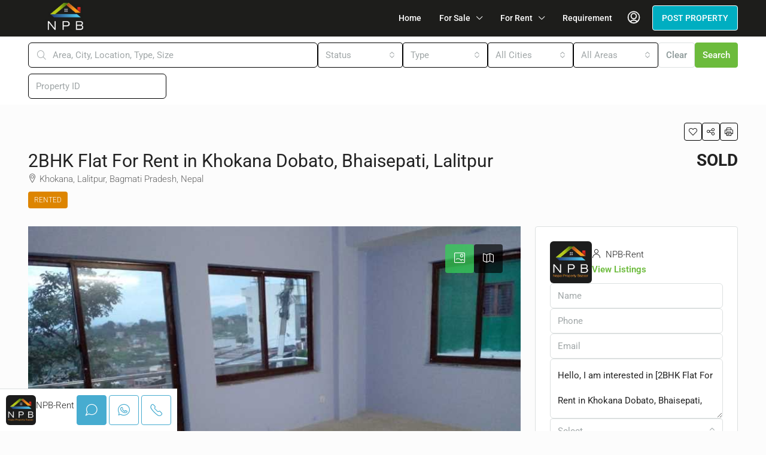

--- FILE ---
content_type: text/html; charset=UTF-8
request_url: https://nepalpropertybazaar.com/property/2bhk-flat-for-rent-in-khokana-dobato-bhaisepati-lalitpur/
body_size: 49080
content:
<!doctype html>
<html dir="ltr" lang="en-US" prefix="og: https://ogp.me/ns#">
<head>
	<meta charset="UTF-8" />
	<meta name="viewport" content="width=device-width, initial-scale=1.0" />
	<link rel="profile" href="https://gmpg.org/xfn/11" />
    <meta name="format-detection" content="telephone=no">
	<title>2BHK Flat For Rent in Khokana Dobato, Bhaisepati, Lalitpur - Nepal Property Bazaar</title>
		<style>
		.houzez-library-modal-btn {margin-left: 5px;background: #35AAE1;vertical-align: top;font-size: 0 !important;}
		.houzez-library-modal-btn:before {content: '';width: 16px;height: 16px;background-image: url('https://nepalpropertybazaar.com/wp-content/themes/houzez/img/studio-icon.png');background-position: center;background-size: contain;background-repeat: no-repeat;}
		#houzez-library-modal .houzez-elementor-template-library-template-name {text-align: right;flex: 1 0 0%;}
		.houzez-notice {padding: 10px 15px;margin: 10px 0;border-radius: 4px;font-size: 14px;}
		.houzez-notice.houzez-success {background: #d4edda;color: #155724;border: 1px solid #c3e6cb;}
		.houzez-notice.houzez-error {background: #f8d7da;color: #721c24;border: 1px solid #f5c6cb;}
		.houzez-notice.houzez-info {background: #d1ecf1;color: #0c5460;border: 1px solid #bee5eb;}
		</style>
			<style>
		.houzez-library-modal-btn {margin-left: 5px;background: #35AAE1;vertical-align: top;font-size: 0 !important;}
		.houzez-library-modal-btn:before {content: '';width: 16px;height: 16px;background-image: url('https://nepalpropertybazaar.com/wp-content/themes/houzez/img/studio-icon.png');background-position: center;background-size: contain;background-repeat: no-repeat;}
		#houzez-library-modal .houzez-elementor-template-library-template-name {text-align: right;flex: 1 0 0%;}
		.houzez-notice {padding: 10px 15px;margin: 10px 0;border-radius: 4px;font-size: 14px;}
		.houzez-notice.houzez-success {background: #d4edda;color: #155724;border: 1px solid #c3e6cb;}
		.houzez-notice.houzez-error {background: #f8d7da;color: #721c24;border: 1px solid #f5c6cb;}
		.houzez-notice.houzez-info {background: #d1ecf1;color: #0c5460;border: 1px solid #bee5eb;}
		</style>
		<style>img:is([sizes="auto" i], [sizes^="auto," i]) { contain-intrinsic-size: 3000px 1500px }</style>
	
		<!-- All in One SEO Pro 4.9.1 - aioseo.com -->
	<meta name="description" content="# 2 flats are on Rent – Ground Floor &amp; First Floor # Brand new House # Price: Ground Floor – Rs 25,000 / Month First Floor – Rs 30,000 / Month # 12 Aana Land # Both flat has its own terrace # Ground Floor: 2 Bedroom, 1 large hall, 1 Kitchen, 2 Bathroom # 2 flats are on Rent – Ground Floor &amp; First Floor # Brand new House # Price: Ground Floor – Rs 25,000 / Month First Floor – Rs 30,000 / Month # 12 Aana Land # Both flat has its own terrace # Ground Floor: 2 Bedroom, 1 large hall, 1 Kitchen, 2 Bathroom" />
	<meta name="robots" content="max-image-preview:large" />
	<meta name="author" content="NPB-Rent"/>
	<meta name="google-site-verification" content="4yCPFOfzT4MAKSZquQio8QLUN4pgB1au8IiBUSd0OsY" />
	<meta name="msvalidate.01" content="4yCPFOfzT4MAKSZquQio8QLUN4pgB1au8IiBUSd0OsY" />
	<link rel="canonical" href="https://nepalpropertybazaar.com/property/2bhk-flat-for-rent-in-khokana-dobato-bhaisepati-lalitpur/" />
	<meta name="generator" content="All in One SEO Pro (AIOSEO) 4.9.1" />
		<meta property="og:locale" content="en_US" />
		<meta property="og:site_name" content="Nepal Property Bazaar - Nepal&#039;s Leading Real Estate" />
		<meta property="og:type" content="article" />
		<meta property="og:title" content="2BHK Flat For Rent in Khokana Dobato, Bhaisepati, Lalitpur - Nepal Property Bazaar" />
		<meta property="og:description" content="# 2 flats are on Rent – Ground Floor &amp; First Floor # Brand new House # Price: Ground Floor – Rs 25,000 / Month First Floor – Rs 30,000 / Month # 12 Aana Land # Both flat has its own terrace # Ground Floor: 2 Bedroom, 1 large hall, 1 Kitchen, 2 Bathroom # 2 flats are on Rent – Ground Floor &amp; First Floor # Brand new House # Price: Ground Floor – Rs 25,000 / Month First Floor – Rs 30,000 / Month # 12 Aana Land # Both flat has its own terrace # Ground Floor: 2 Bedroom, 1 large hall, 1 Kitchen, 2 Bathroom" />
		<meta property="og:url" content="https://nepalpropertybazaar.com/property/2bhk-flat-for-rent-in-khokana-dobato-bhaisepati-lalitpur/" />
		<meta property="og:image" content="https://nepalpropertybazaar.com/wp-content/uploads/2022/06/Khokana-flat-rent-9.jpg" />
		<meta property="og:image:secure_url" content="https://nepalpropertybazaar.com/wp-content/uploads/2022/06/Khokana-flat-rent-9.jpg" />
		<meta property="og:image:width" content="1600" />
		<meta property="og:image:height" content="1200" />
		<meta property="article:published_time" content="2023-01-15T16:12:04+00:00" />
		<meta property="article:modified_time" content="2024-04-03T23:50:34+00:00" />
		<meta property="article:publisher" content="https://www.facebook.com/NepalPropertyBazaar.NPB" />
		<meta property="article:author" content="nepalpro" />
		<meta name="twitter:card" content="summary" />
		<meta name="twitter:title" content="2BHK Flat For Rent in Khokana Dobato, Bhaisepati, Lalitpur - Nepal Property Bazaar" />
		<meta name="twitter:description" content="# 2 flats are on Rent – Ground Floor &amp; First Floor # Brand new House # Price: Ground Floor – Rs 25,000 / Month First Floor – Rs 30,000 / Month # 12 Aana Land # Both flat has its own terrace # Ground Floor: 2 Bedroom, 1 large hall, 1 Kitchen, 2 Bathroom # 2 flats are on Rent – Ground Floor &amp; First Floor # Brand new House # Price: Ground Floor – Rs 25,000 / Month First Floor – Rs 30,000 / Month # 12 Aana Land # Both flat has its own terrace # Ground Floor: 2 Bedroom, 1 large hall, 1 Kitchen, 2 Bathroom" />
		<meta name="twitter:image" content="https://nepalpropertybazaar.com/wp-content/uploads/2022/06/Khokana-flat-rent-9.jpg" />
		<script type="application/ld+json" class="aioseo-schema">
			{"@context":"https:\/\/schema.org","@graph":[{"@type":"BreadcrumbList","@id":"https:\/\/nepalpropertybazaar.com\/property\/2bhk-flat-for-rent-in-khokana-dobato-bhaisepati-lalitpur\/#breadcrumblist","itemListElement":[{"@type":"ListItem","@id":"https:\/\/nepalpropertybazaar.com#listItem","position":1,"name":"Home","item":"https:\/\/nepalpropertybazaar.com","nextItem":{"@type":"ListItem","@id":"https:\/\/nepalpropertybazaar.com\/property\/#listItem","name":"Properties"}},{"@type":"ListItem","@id":"https:\/\/nepalpropertybazaar.com\/property\/#listItem","position":2,"name":"Properties","item":"https:\/\/nepalpropertybazaar.com\/property\/","nextItem":{"@type":"ListItem","@id":"https:\/\/nepalpropertybazaar.com\/property-type\/apartment\/#listItem","name":"Flat \/ Apartment"},"previousItem":{"@type":"ListItem","@id":"https:\/\/nepalpropertybazaar.com#listItem","name":"Home"}},{"@type":"ListItem","@id":"https:\/\/nepalpropertybazaar.com\/property-type\/apartment\/#listItem","position":3,"name":"Flat \/ Apartment","item":"https:\/\/nepalpropertybazaar.com\/property-type\/apartment\/","nextItem":{"@type":"ListItem","@id":"https:\/\/nepalpropertybazaar.com\/property\/2bhk-flat-for-rent-in-khokana-dobato-bhaisepati-lalitpur\/#listItem","name":"2BHK Flat For Rent in Khokana Dobato, Bhaisepati, Lalitpur"},"previousItem":{"@type":"ListItem","@id":"https:\/\/nepalpropertybazaar.com\/property\/#listItem","name":"Properties"}},{"@type":"ListItem","@id":"https:\/\/nepalpropertybazaar.com\/property\/2bhk-flat-for-rent-in-khokana-dobato-bhaisepati-lalitpur\/#listItem","position":4,"name":"2BHK Flat For Rent in Khokana Dobato, Bhaisepati, Lalitpur","previousItem":{"@type":"ListItem","@id":"https:\/\/nepalpropertybazaar.com\/property-type\/apartment\/#listItem","name":"Flat \/ Apartment"}}]},{"@type":"Organization","@id":"https:\/\/nepalpropertybazaar.com\/#organization","name":"Nepal Property Bazaar","description":"Nepal's Leading Real Estate","url":"https:\/\/nepalpropertybazaar.com\/","telephone":"+9779801867950","logo":{"@type":"ImageObject","url":"https:\/\/nepalpropertybazaar.com\/wp-content\/uploads\/2022\/01\/Untitled-design-49.png","@id":"https:\/\/nepalpropertybazaar.com\/property\/2bhk-flat-for-rent-in-khokana-dobato-bhaisepati-lalitpur\/#organizationLogo","width":112,"height":112},"image":{"@id":"https:\/\/nepalpropertybazaar.com\/property\/2bhk-flat-for-rent-in-khokana-dobato-bhaisepati-lalitpur\/#organizationLogo"},"sameAs":["https:\/\/www.facebook.com\/NepalPropertyBazaar.NPB","https:\/\/www.instagram.com\/travel_kendra\/","https:\/\/www.tiktok.com\/@nepal_property_bazaar","https:\/\/www.youtube.com\/channel\/UCRfIObrRkyQrsbjO8UKxzkw"]},{"@type":"Person","@id":"https:\/\/nepalpropertybazaar.com\/author\/npb-rent\/#author","url":"https:\/\/nepalpropertybazaar.com\/author\/npb-rent\/","name":"NPB-Rent","image":{"@type":"ImageObject","@id":"https:\/\/nepalpropertybazaar.com\/property\/2bhk-flat-for-rent-in-khokana-dobato-bhaisepati-lalitpur\/#authorImage","url":"https:\/\/secure.gravatar.com\/avatar\/2848ddcc7596d8a2a009296cdb45c9d6b82cd6f6fe17151876de54578ed90c29?s=96&d=mm&r=g","width":96,"height":96,"caption":"NPB-Rent"},"sameAs":["nepalpro"]},{"@type":"WebPage","@id":"https:\/\/nepalpropertybazaar.com\/property\/2bhk-flat-for-rent-in-khokana-dobato-bhaisepati-lalitpur\/#webpage","url":"https:\/\/nepalpropertybazaar.com\/property\/2bhk-flat-for-rent-in-khokana-dobato-bhaisepati-lalitpur\/","name":"2BHK Flat For Rent in Khokana Dobato, Bhaisepati, Lalitpur - Nepal Property Bazaar","description":"# 2 flats are on Rent \u2013 Ground Floor & First Floor # Brand new House # Price: Ground Floor \u2013 Rs 25,000 \/ Month First Floor \u2013 Rs 30,000 \/ Month # 12 Aana Land # Both flat has its own terrace # Ground Floor: 2 Bedroom, 1 large hall, 1 Kitchen, 2 Bathroom # 2 flats are on Rent \u2013 Ground Floor & First Floor # Brand new House # Price: Ground Floor \u2013 Rs 25,000 \/ Month First Floor \u2013 Rs 30,000 \/ Month # 12 Aana Land # Both flat has its own terrace # Ground Floor: 2 Bedroom, 1 large hall, 1 Kitchen, 2 Bathroom","inLanguage":"en-US","isPartOf":{"@id":"https:\/\/nepalpropertybazaar.com\/#website"},"breadcrumb":{"@id":"https:\/\/nepalpropertybazaar.com\/property\/2bhk-flat-for-rent-in-khokana-dobato-bhaisepati-lalitpur\/#breadcrumblist"},"author":{"@id":"https:\/\/nepalpropertybazaar.com\/author\/npb-rent\/#author"},"creator":{"@id":"https:\/\/nepalpropertybazaar.com\/author\/npb-rent\/#author"},"image":{"@type":"ImageObject","url":"https:\/\/nepalpropertybazaar.com\/wp-content\/uploads\/2022\/06\/Khokana-flat-rent-9.jpg","@id":"https:\/\/nepalpropertybazaar.com\/property\/2bhk-flat-for-rent-in-khokana-dobato-bhaisepati-lalitpur\/#mainImage","width":1600,"height":1200},"primaryImageOfPage":{"@id":"https:\/\/nepalpropertybazaar.com\/property\/2bhk-flat-for-rent-in-khokana-dobato-bhaisepati-lalitpur\/#mainImage"},"datePublished":"2023-01-15T16:12:04+00:00","dateModified":"2024-04-03T23:50:34+00:00"},{"@type":"WebSite","@id":"https:\/\/nepalpropertybazaar.com\/#website","url":"https:\/\/nepalpropertybazaar.com\/","name":"Nepal Property Bazaar","description":"Nepal's Leading Real Estate","inLanguage":"en-US","publisher":{"@id":"https:\/\/nepalpropertybazaar.com\/#organization"}}]}
		</script>
		<!-- All in One SEO Pro -->

<link rel="preload" as="image" href="https://nepalpropertybazaar.com/wp-content/uploads/2022/06/Khokana-flat-rent-9-1170x785.jpg" fetchpriority="high">
<link rel='dns-prefetch' href='//fonts.googleapis.com' />
<link rel='preconnect' href='https://fonts.gstatic.com' crossorigin />
<link rel="alternate" type="application/rss+xml" title="Nepal Property Bazaar &raquo; Feed" href="https://nepalpropertybazaar.com/feed/" />
<link rel="alternate" type="application/rss+xml" title="Nepal Property Bazaar &raquo; Comments Feed" href="https://nepalpropertybazaar.com/comments/feed/" />
<meta property="og:title" content="2BHK Flat For Rent in Khokana Dobato, Bhaisepati, Lalitpur"/><meta property="og:description" content="# 2 flats are on Rent – Ground Floor &amp; First Floor
# Brand new House
# Price: Ground Floor – Rs 25,000 / Month
             First Floor –" /><meta property="og:type" content="article"/><meta property="og:url" content="https://nepalpropertybazaar.com/property/2bhk-flat-for-rent-in-khokana-dobato-bhaisepati-lalitpur/"/><meta property="og:site_name" content="Nepal Property Bazaar"/><meta property="og:image" content="https://nepalpropertybazaar.com/wp-content/uploads/2022/06/Khokana-flat-rent-9.jpg"/>		<!-- This site uses the Google Analytics by MonsterInsights plugin v9.10.0 - Using Analytics tracking - https://www.monsterinsights.com/ -->
							<script src="//www.googletagmanager.com/gtag/js?id=G-VD9NVK32V9"  data-cfasync="false" data-wpfc-render="false" type="text/javascript" async></script>
			<script data-cfasync="false" data-wpfc-render="false" type="text/javascript">
				var mi_version = '9.10.0';
				var mi_track_user = true;
				var mi_no_track_reason = '';
								var MonsterInsightsDefaultLocations = {"page_location":"https:\/\/nepalpropertybazaar.com\/property\/2bhk-flat-for-rent-in-khokana-dobato-bhaisepati-lalitpur\/"};
								if ( typeof MonsterInsightsPrivacyGuardFilter === 'function' ) {
					var MonsterInsightsLocations = (typeof MonsterInsightsExcludeQuery === 'object') ? MonsterInsightsPrivacyGuardFilter( MonsterInsightsExcludeQuery ) : MonsterInsightsPrivacyGuardFilter( MonsterInsightsDefaultLocations );
				} else {
					var MonsterInsightsLocations = (typeof MonsterInsightsExcludeQuery === 'object') ? MonsterInsightsExcludeQuery : MonsterInsightsDefaultLocations;
				}

								var disableStrs = [
										'ga-disable-G-VD9NVK32V9',
									];

				/* Function to detect opted out users */
				function __gtagTrackerIsOptedOut() {
					for (var index = 0; index < disableStrs.length; index++) {
						if (document.cookie.indexOf(disableStrs[index] + '=true') > -1) {
							return true;
						}
					}

					return false;
				}

				/* Disable tracking if the opt-out cookie exists. */
				if (__gtagTrackerIsOptedOut()) {
					for (var index = 0; index < disableStrs.length; index++) {
						window[disableStrs[index]] = true;
					}
				}

				/* Opt-out function */
				function __gtagTrackerOptout() {
					for (var index = 0; index < disableStrs.length; index++) {
						document.cookie = disableStrs[index] + '=true; expires=Thu, 31 Dec 2099 23:59:59 UTC; path=/';
						window[disableStrs[index]] = true;
					}
				}

				if ('undefined' === typeof gaOptout) {
					function gaOptout() {
						__gtagTrackerOptout();
					}
				}
								window.dataLayer = window.dataLayer || [];

				window.MonsterInsightsDualTracker = {
					helpers: {},
					trackers: {},
				};
				if (mi_track_user) {
					function __gtagDataLayer() {
						dataLayer.push(arguments);
					}

					function __gtagTracker(type, name, parameters) {
						if (!parameters) {
							parameters = {};
						}

						if (parameters.send_to) {
							__gtagDataLayer.apply(null, arguments);
							return;
						}

						if (type === 'event') {
														parameters.send_to = monsterinsights_frontend.v4_id;
							var hookName = name;
							if (typeof parameters['event_category'] !== 'undefined') {
								hookName = parameters['event_category'] + ':' + name;
							}

							if (typeof MonsterInsightsDualTracker.trackers[hookName] !== 'undefined') {
								MonsterInsightsDualTracker.trackers[hookName](parameters);
							} else {
								__gtagDataLayer('event', name, parameters);
							}
							
						} else {
							__gtagDataLayer.apply(null, arguments);
						}
					}

					__gtagTracker('js', new Date());
					__gtagTracker('set', {
						'developer_id.dZGIzZG': true,
											});
					if ( MonsterInsightsLocations.page_location ) {
						__gtagTracker('set', MonsterInsightsLocations);
					}
										__gtagTracker('config', 'G-VD9NVK32V9', {"forceSSL":"true","link_attribution":"true"} );
										window.gtag = __gtagTracker;										(function () {
						/* https://developers.google.com/analytics/devguides/collection/analyticsjs/ */
						/* ga and __gaTracker compatibility shim. */
						var noopfn = function () {
							return null;
						};
						var newtracker = function () {
							return new Tracker();
						};
						var Tracker = function () {
							return null;
						};
						var p = Tracker.prototype;
						p.get = noopfn;
						p.set = noopfn;
						p.send = function () {
							var args = Array.prototype.slice.call(arguments);
							args.unshift('send');
							__gaTracker.apply(null, args);
						};
						var __gaTracker = function () {
							var len = arguments.length;
							if (len === 0) {
								return;
							}
							var f = arguments[len - 1];
							if (typeof f !== 'object' || f === null || typeof f.hitCallback !== 'function') {
								if ('send' === arguments[0]) {
									var hitConverted, hitObject = false, action;
									if ('event' === arguments[1]) {
										if ('undefined' !== typeof arguments[3]) {
											hitObject = {
												'eventAction': arguments[3],
												'eventCategory': arguments[2],
												'eventLabel': arguments[4],
												'value': arguments[5] ? arguments[5] : 1,
											}
										}
									}
									if ('pageview' === arguments[1]) {
										if ('undefined' !== typeof arguments[2]) {
											hitObject = {
												'eventAction': 'page_view',
												'page_path': arguments[2],
											}
										}
									}
									if (typeof arguments[2] === 'object') {
										hitObject = arguments[2];
									}
									if (typeof arguments[5] === 'object') {
										Object.assign(hitObject, arguments[5]);
									}
									if ('undefined' !== typeof arguments[1].hitType) {
										hitObject = arguments[1];
										if ('pageview' === hitObject.hitType) {
											hitObject.eventAction = 'page_view';
										}
									}
									if (hitObject) {
										action = 'timing' === arguments[1].hitType ? 'timing_complete' : hitObject.eventAction;
										hitConverted = mapArgs(hitObject);
										__gtagTracker('event', action, hitConverted);
									}
								}
								return;
							}

							function mapArgs(args) {
								var arg, hit = {};
								var gaMap = {
									'eventCategory': 'event_category',
									'eventAction': 'event_action',
									'eventLabel': 'event_label',
									'eventValue': 'event_value',
									'nonInteraction': 'non_interaction',
									'timingCategory': 'event_category',
									'timingVar': 'name',
									'timingValue': 'value',
									'timingLabel': 'event_label',
									'page': 'page_path',
									'location': 'page_location',
									'title': 'page_title',
									'referrer' : 'page_referrer',
								};
								for (arg in args) {
																		if (!(!args.hasOwnProperty(arg) || !gaMap.hasOwnProperty(arg))) {
										hit[gaMap[arg]] = args[arg];
									} else {
										hit[arg] = args[arg];
									}
								}
								return hit;
							}

							try {
								f.hitCallback();
							} catch (ex) {
							}
						};
						__gaTracker.create = newtracker;
						__gaTracker.getByName = newtracker;
						__gaTracker.getAll = function () {
							return [];
						};
						__gaTracker.remove = noopfn;
						__gaTracker.loaded = true;
						window['__gaTracker'] = __gaTracker;
					})();
									} else {
										console.log("");
					(function () {
						function __gtagTracker() {
							return null;
						}

						window['__gtagTracker'] = __gtagTracker;
						window['gtag'] = __gtagTracker;
					})();
									}
			</script>
							<!-- / Google Analytics by MonsterInsights -->
		<script type="text/javascript">
/* <![CDATA[ */
window._wpemojiSettings = {"baseUrl":"https:\/\/s.w.org\/images\/core\/emoji\/16.0.1\/72x72\/","ext":".png","svgUrl":"https:\/\/s.w.org\/images\/core\/emoji\/16.0.1\/svg\/","svgExt":".svg","source":{"concatemoji":"https:\/\/nepalpropertybazaar.com\/wp-includes\/js\/wp-emoji-release.min.js"}};
/*! This file is auto-generated */
!function(s,n){var o,i,e;function c(e){try{var t={supportTests:e,timestamp:(new Date).valueOf()};sessionStorage.setItem(o,JSON.stringify(t))}catch(e){}}function p(e,t,n){e.clearRect(0,0,e.canvas.width,e.canvas.height),e.fillText(t,0,0);var t=new Uint32Array(e.getImageData(0,0,e.canvas.width,e.canvas.height).data),a=(e.clearRect(0,0,e.canvas.width,e.canvas.height),e.fillText(n,0,0),new Uint32Array(e.getImageData(0,0,e.canvas.width,e.canvas.height).data));return t.every(function(e,t){return e===a[t]})}function u(e,t){e.clearRect(0,0,e.canvas.width,e.canvas.height),e.fillText(t,0,0);for(var n=e.getImageData(16,16,1,1),a=0;a<n.data.length;a++)if(0!==n.data[a])return!1;return!0}function f(e,t,n,a){switch(t){case"flag":return n(e,"\ud83c\udff3\ufe0f\u200d\u26a7\ufe0f","\ud83c\udff3\ufe0f\u200b\u26a7\ufe0f")?!1:!n(e,"\ud83c\udde8\ud83c\uddf6","\ud83c\udde8\u200b\ud83c\uddf6")&&!n(e,"\ud83c\udff4\udb40\udc67\udb40\udc62\udb40\udc65\udb40\udc6e\udb40\udc67\udb40\udc7f","\ud83c\udff4\u200b\udb40\udc67\u200b\udb40\udc62\u200b\udb40\udc65\u200b\udb40\udc6e\u200b\udb40\udc67\u200b\udb40\udc7f");case"emoji":return!a(e,"\ud83e\udedf")}return!1}function g(e,t,n,a){var r="undefined"!=typeof WorkerGlobalScope&&self instanceof WorkerGlobalScope?new OffscreenCanvas(300,150):s.createElement("canvas"),o=r.getContext("2d",{willReadFrequently:!0}),i=(o.textBaseline="top",o.font="600 32px Arial",{});return e.forEach(function(e){i[e]=t(o,e,n,a)}),i}function t(e){var t=s.createElement("script");t.src=e,t.defer=!0,s.head.appendChild(t)}"undefined"!=typeof Promise&&(o="wpEmojiSettingsSupports",i=["flag","emoji"],n.supports={everything:!0,everythingExceptFlag:!0},e=new Promise(function(e){s.addEventListener("DOMContentLoaded",e,{once:!0})}),new Promise(function(t){var n=function(){try{var e=JSON.parse(sessionStorage.getItem(o));if("object"==typeof e&&"number"==typeof e.timestamp&&(new Date).valueOf()<e.timestamp+604800&&"object"==typeof e.supportTests)return e.supportTests}catch(e){}return null}();if(!n){if("undefined"!=typeof Worker&&"undefined"!=typeof OffscreenCanvas&&"undefined"!=typeof URL&&URL.createObjectURL&&"undefined"!=typeof Blob)try{var e="postMessage("+g.toString()+"("+[JSON.stringify(i),f.toString(),p.toString(),u.toString()].join(",")+"));",a=new Blob([e],{type:"text/javascript"}),r=new Worker(URL.createObjectURL(a),{name:"wpTestEmojiSupports"});return void(r.onmessage=function(e){c(n=e.data),r.terminate(),t(n)})}catch(e){}c(n=g(i,f,p,u))}t(n)}).then(function(e){for(var t in e)n.supports[t]=e[t],n.supports.everything=n.supports.everything&&n.supports[t],"flag"!==t&&(n.supports.everythingExceptFlag=n.supports.everythingExceptFlag&&n.supports[t]);n.supports.everythingExceptFlag=n.supports.everythingExceptFlag&&!n.supports.flag,n.DOMReady=!1,n.readyCallback=function(){n.DOMReady=!0}}).then(function(){return e}).then(function(){var e;n.supports.everything||(n.readyCallback(),(e=n.source||{}).concatemoji?t(e.concatemoji):e.wpemoji&&e.twemoji&&(t(e.twemoji),t(e.wpemoji)))}))}((window,document),window._wpemojiSettings);
/* ]]> */
</script>
<style id='wp-emoji-styles-inline-css' type='text/css'>

	img.wp-smiley, img.emoji {
		display: inline !important;
		border: none !important;
		box-shadow: none !important;
		height: 1em !important;
		width: 1em !important;
		margin: 0 0.07em !important;
		vertical-align: -0.1em !important;
		background: none !important;
		padding: 0 !important;
	}
</style>
<link rel='stylesheet' id='wp-block-library-css' href='https://nepalpropertybazaar.com/wp-includes/css/dist/block-library/style.min.css' type='text/css' media='all' />
<style id='classic-theme-styles-inline-css' type='text/css'>
/*! This file is auto-generated */
.wp-block-button__link{color:#fff;background-color:#32373c;border-radius:9999px;box-shadow:none;text-decoration:none;padding:calc(.667em + 2px) calc(1.333em + 2px);font-size:1.125em}.wp-block-file__button{background:#32373c;color:#fff;text-decoration:none}
</style>
<link rel='stylesheet' id='aioseo/css/src/vue/standalone/blocks/table-of-contents/global.scss-css' href='https://nepalpropertybazaar.com/wp-content/plugins/all-in-one-seo-pack-pro/dist/Pro/assets/css/table-of-contents/global.e90f6d47.css' type='text/css' media='all' />
<link rel='stylesheet' id='aioseo/css/src/vue/standalone/blocks/pro/recipe/global.scss-css' href='https://nepalpropertybazaar.com/wp-content/plugins/all-in-one-seo-pack-pro/dist/Pro/assets/css/recipe/global.67a3275f.css' type='text/css' media='all' />
<link rel='stylesheet' id='aioseo/css/src/vue/standalone/blocks/pro/product/global.scss-css' href='https://nepalpropertybazaar.com/wp-content/plugins/all-in-one-seo-pack-pro/dist/Pro/assets/css/product/global.61066cfb.css' type='text/css' media='all' />
<style id='global-styles-inline-css' type='text/css'>
:root{--wp--preset--aspect-ratio--square: 1;--wp--preset--aspect-ratio--4-3: 4/3;--wp--preset--aspect-ratio--3-4: 3/4;--wp--preset--aspect-ratio--3-2: 3/2;--wp--preset--aspect-ratio--2-3: 2/3;--wp--preset--aspect-ratio--16-9: 16/9;--wp--preset--aspect-ratio--9-16: 9/16;--wp--preset--color--black: #000000;--wp--preset--color--cyan-bluish-gray: #abb8c3;--wp--preset--color--white: #ffffff;--wp--preset--color--pale-pink: #f78da7;--wp--preset--color--vivid-red: #cf2e2e;--wp--preset--color--luminous-vivid-orange: #ff6900;--wp--preset--color--luminous-vivid-amber: #fcb900;--wp--preset--color--light-green-cyan: #7bdcb5;--wp--preset--color--vivid-green-cyan: #00d084;--wp--preset--color--pale-cyan-blue: #8ed1fc;--wp--preset--color--vivid-cyan-blue: #0693e3;--wp--preset--color--vivid-purple: #9b51e0;--wp--preset--gradient--vivid-cyan-blue-to-vivid-purple: linear-gradient(135deg,rgba(6,147,227,1) 0%,rgb(155,81,224) 100%);--wp--preset--gradient--light-green-cyan-to-vivid-green-cyan: linear-gradient(135deg,rgb(122,220,180) 0%,rgb(0,208,130) 100%);--wp--preset--gradient--luminous-vivid-amber-to-luminous-vivid-orange: linear-gradient(135deg,rgba(252,185,0,1) 0%,rgba(255,105,0,1) 100%);--wp--preset--gradient--luminous-vivid-orange-to-vivid-red: linear-gradient(135deg,rgba(255,105,0,1) 0%,rgb(207,46,46) 100%);--wp--preset--gradient--very-light-gray-to-cyan-bluish-gray: linear-gradient(135deg,rgb(238,238,238) 0%,rgb(169,184,195) 100%);--wp--preset--gradient--cool-to-warm-spectrum: linear-gradient(135deg,rgb(74,234,220) 0%,rgb(151,120,209) 20%,rgb(207,42,186) 40%,rgb(238,44,130) 60%,rgb(251,105,98) 80%,rgb(254,248,76) 100%);--wp--preset--gradient--blush-light-purple: linear-gradient(135deg,rgb(255,206,236) 0%,rgb(152,150,240) 100%);--wp--preset--gradient--blush-bordeaux: linear-gradient(135deg,rgb(254,205,165) 0%,rgb(254,45,45) 50%,rgb(107,0,62) 100%);--wp--preset--gradient--luminous-dusk: linear-gradient(135deg,rgb(255,203,112) 0%,rgb(199,81,192) 50%,rgb(65,88,208) 100%);--wp--preset--gradient--pale-ocean: linear-gradient(135deg,rgb(255,245,203) 0%,rgb(182,227,212) 50%,rgb(51,167,181) 100%);--wp--preset--gradient--electric-grass: linear-gradient(135deg,rgb(202,248,128) 0%,rgb(113,206,126) 100%);--wp--preset--gradient--midnight: linear-gradient(135deg,rgb(2,3,129) 0%,rgb(40,116,252) 100%);--wp--preset--font-size--small: 13px;--wp--preset--font-size--medium: 20px;--wp--preset--font-size--large: 36px;--wp--preset--font-size--x-large: 42px;--wp--preset--spacing--20: 0.44rem;--wp--preset--spacing--30: 0.67rem;--wp--preset--spacing--40: 1rem;--wp--preset--spacing--50: 1.5rem;--wp--preset--spacing--60: 2.25rem;--wp--preset--spacing--70: 3.38rem;--wp--preset--spacing--80: 5.06rem;--wp--preset--shadow--natural: 6px 6px 9px rgba(0, 0, 0, 0.2);--wp--preset--shadow--deep: 12px 12px 50px rgba(0, 0, 0, 0.4);--wp--preset--shadow--sharp: 6px 6px 0px rgba(0, 0, 0, 0.2);--wp--preset--shadow--outlined: 6px 6px 0px -3px rgba(255, 255, 255, 1), 6px 6px rgba(0, 0, 0, 1);--wp--preset--shadow--crisp: 6px 6px 0px rgba(0, 0, 0, 1);}:where(.is-layout-flex){gap: 0.5em;}:where(.is-layout-grid){gap: 0.5em;}body .is-layout-flex{display: flex;}.is-layout-flex{flex-wrap: wrap;align-items: center;}.is-layout-flex > :is(*, div){margin: 0;}body .is-layout-grid{display: grid;}.is-layout-grid > :is(*, div){margin: 0;}:where(.wp-block-columns.is-layout-flex){gap: 2em;}:where(.wp-block-columns.is-layout-grid){gap: 2em;}:where(.wp-block-post-template.is-layout-flex){gap: 1.25em;}:where(.wp-block-post-template.is-layout-grid){gap: 1.25em;}.has-black-color{color: var(--wp--preset--color--black) !important;}.has-cyan-bluish-gray-color{color: var(--wp--preset--color--cyan-bluish-gray) !important;}.has-white-color{color: var(--wp--preset--color--white) !important;}.has-pale-pink-color{color: var(--wp--preset--color--pale-pink) !important;}.has-vivid-red-color{color: var(--wp--preset--color--vivid-red) !important;}.has-luminous-vivid-orange-color{color: var(--wp--preset--color--luminous-vivid-orange) !important;}.has-luminous-vivid-amber-color{color: var(--wp--preset--color--luminous-vivid-amber) !important;}.has-light-green-cyan-color{color: var(--wp--preset--color--light-green-cyan) !important;}.has-vivid-green-cyan-color{color: var(--wp--preset--color--vivid-green-cyan) !important;}.has-pale-cyan-blue-color{color: var(--wp--preset--color--pale-cyan-blue) !important;}.has-vivid-cyan-blue-color{color: var(--wp--preset--color--vivid-cyan-blue) !important;}.has-vivid-purple-color{color: var(--wp--preset--color--vivid-purple) !important;}.has-black-background-color{background-color: var(--wp--preset--color--black) !important;}.has-cyan-bluish-gray-background-color{background-color: var(--wp--preset--color--cyan-bluish-gray) !important;}.has-white-background-color{background-color: var(--wp--preset--color--white) !important;}.has-pale-pink-background-color{background-color: var(--wp--preset--color--pale-pink) !important;}.has-vivid-red-background-color{background-color: var(--wp--preset--color--vivid-red) !important;}.has-luminous-vivid-orange-background-color{background-color: var(--wp--preset--color--luminous-vivid-orange) !important;}.has-luminous-vivid-amber-background-color{background-color: var(--wp--preset--color--luminous-vivid-amber) !important;}.has-light-green-cyan-background-color{background-color: var(--wp--preset--color--light-green-cyan) !important;}.has-vivid-green-cyan-background-color{background-color: var(--wp--preset--color--vivid-green-cyan) !important;}.has-pale-cyan-blue-background-color{background-color: var(--wp--preset--color--pale-cyan-blue) !important;}.has-vivid-cyan-blue-background-color{background-color: var(--wp--preset--color--vivid-cyan-blue) !important;}.has-vivid-purple-background-color{background-color: var(--wp--preset--color--vivid-purple) !important;}.has-black-border-color{border-color: var(--wp--preset--color--black) !important;}.has-cyan-bluish-gray-border-color{border-color: var(--wp--preset--color--cyan-bluish-gray) !important;}.has-white-border-color{border-color: var(--wp--preset--color--white) !important;}.has-pale-pink-border-color{border-color: var(--wp--preset--color--pale-pink) !important;}.has-vivid-red-border-color{border-color: var(--wp--preset--color--vivid-red) !important;}.has-luminous-vivid-orange-border-color{border-color: var(--wp--preset--color--luminous-vivid-orange) !important;}.has-luminous-vivid-amber-border-color{border-color: var(--wp--preset--color--luminous-vivid-amber) !important;}.has-light-green-cyan-border-color{border-color: var(--wp--preset--color--light-green-cyan) !important;}.has-vivid-green-cyan-border-color{border-color: var(--wp--preset--color--vivid-green-cyan) !important;}.has-pale-cyan-blue-border-color{border-color: var(--wp--preset--color--pale-cyan-blue) !important;}.has-vivid-cyan-blue-border-color{border-color: var(--wp--preset--color--vivid-cyan-blue) !important;}.has-vivid-purple-border-color{border-color: var(--wp--preset--color--vivid-purple) !important;}.has-vivid-cyan-blue-to-vivid-purple-gradient-background{background: var(--wp--preset--gradient--vivid-cyan-blue-to-vivid-purple) !important;}.has-light-green-cyan-to-vivid-green-cyan-gradient-background{background: var(--wp--preset--gradient--light-green-cyan-to-vivid-green-cyan) !important;}.has-luminous-vivid-amber-to-luminous-vivid-orange-gradient-background{background: var(--wp--preset--gradient--luminous-vivid-amber-to-luminous-vivid-orange) !important;}.has-luminous-vivid-orange-to-vivid-red-gradient-background{background: var(--wp--preset--gradient--luminous-vivid-orange-to-vivid-red) !important;}.has-very-light-gray-to-cyan-bluish-gray-gradient-background{background: var(--wp--preset--gradient--very-light-gray-to-cyan-bluish-gray) !important;}.has-cool-to-warm-spectrum-gradient-background{background: var(--wp--preset--gradient--cool-to-warm-spectrum) !important;}.has-blush-light-purple-gradient-background{background: var(--wp--preset--gradient--blush-light-purple) !important;}.has-blush-bordeaux-gradient-background{background: var(--wp--preset--gradient--blush-bordeaux) !important;}.has-luminous-dusk-gradient-background{background: var(--wp--preset--gradient--luminous-dusk) !important;}.has-pale-ocean-gradient-background{background: var(--wp--preset--gradient--pale-ocean) !important;}.has-electric-grass-gradient-background{background: var(--wp--preset--gradient--electric-grass) !important;}.has-midnight-gradient-background{background: var(--wp--preset--gradient--midnight) !important;}.has-small-font-size{font-size: var(--wp--preset--font-size--small) !important;}.has-medium-font-size{font-size: var(--wp--preset--font-size--medium) !important;}.has-large-font-size{font-size: var(--wp--preset--font-size--large) !important;}.has-x-large-font-size{font-size: var(--wp--preset--font-size--x-large) !important;}
:where(.wp-block-post-template.is-layout-flex){gap: 1.25em;}:where(.wp-block-post-template.is-layout-grid){gap: 1.25em;}
:where(.wp-block-columns.is-layout-flex){gap: 2em;}:where(.wp-block-columns.is-layout-grid){gap: 2em;}
:root :where(.wp-block-pullquote){font-size: 1.5em;line-height: 1.6;}
</style>
<link rel='stylesheet' id='elementor-frontend-css' href='https://nepalpropertybazaar.com/wp-content/plugins/elementor/assets/css/frontend.min.css' type='text/css' media='all' />
<link rel='stylesheet' id='elementor-post-17350-css' href='https://nepalpropertybazaar.com/wp-content/uploads/elementor/css/post-17350.css' type='text/css' media='all' />
<link rel='stylesheet' id='houzez-studio-css' href='https://nepalpropertybazaar.com/wp-content/plugins/houzez-studio/public/css/houzez-studio-public.css' type='text/css' media='all' />
<link rel='stylesheet' id='houzi-rest-api-css' href='https://nepalpropertybazaar.com/wp-content/plugins/houzi-rest-api-main/public/css/houzi-rest-api-public.css' type='text/css' media='all' />
<link rel='stylesheet' id='houzez-all-css-css' href='https://nepalpropertybazaar.com/wp-content/themes/houzez/css/all-css.css' type='text/css' media='all' />
<link rel='stylesheet' id='fontawesome-css' href='https://nepalpropertybazaar.com/wp-content/themes/houzez/css/font-awesome/css/all.min.css' type='text/css' media='all' />
<link rel='stylesheet' id='houzez-style-css' href='https://nepalpropertybazaar.com/wp-content/themes/houzez-child/style.css' type='text/css' media='all' />
<style id='houzez-style-inline-css' type='text/css'>

        @media (min-width: 1200px) {
          .container {
              max-width: 1210px;
          }
        }
                    .status-color-28 {
                        background-color: #dd0000;
                    }
                    
                    .status-color-29 {
                        background-color: #dd8500;
                    }
                    
                    .status-color-244 {
                        background-color: #dd8500;
                    }
                    
                    .status-color-246 {
                        background-color: #dd0000;
                    }
                    
        body {
            font-family: Roboto;
            font-size: 15px;
            font-weight: 300;
            line-height: 25px;
            text-transform: none;
        }
        .main-nav,
        .dropdown-menu,
        .login-register,
        .btn.btn-create-listing,
        .logged-in-nav,
        .btn-phone-number {
          font-family: Roboto;
          font-size: 14px;
          font-weight: 500;
          text-transform: none;
        }

        .btn,
        .ele-btn,
        .houzez-search-button,
        .houzez-submit-button,
        .form-control,
        .bootstrap-select .text,
        .sort-by-title,
        .woocommerce ul.products li.product .button,
        .form-control,
        .bootstrap-select .text,
        .sort-by-title {
          font-family: Roboto;
        }
        
        h1, h2, h3, h4, h5, h6, .item-title, .page-title-mobile {
          font-family: Roboto;
          font-weight: 400;
          text-transform: inherit;
        }

        .post-content-wrap h1, .post-content-wrap h2, .post-content-wrap h3, .post-content-wrap h4, .post-content-wrap h5, .post-content-wrap h6 {
          font-weight: 400;
          text-transform: inherit;
          text-align: inherit; 
        }

        .top-bar-wrap {
            font-family: Roboto;
            font-size: 15px;
            font-weight: 300;
            text-transform: none;   
        }
        .footer-wrap {
            font-family: Roboto;
            font-size: 14px;
            font-weight: 300;
            text-transform: none;
        }
        
        .header-v1 .header-inner-wrap {
            height: 60px; 
        }
        .header-v1 .header-inner-wrap .nav-link {
          line-height: 60px;
        }
        .header-v2 .header-top .navbar {
          height: 110px; 
        }

        .header-v2 .header-bottom .header-inner-wrap {
            height: 54px;
        }

        .header-v2 .header-bottom .header-inner-wrap .nav-link {
            line-height: 54px;
        }

        .header-v3 .header-top .header-inner-wrap,
        .header-v3 .header-top .header-contact-wrap {
          height: 80px;
          line-height: 80px; 
        }
        .header-v3 .header-bottom .header-inner-wrap {
            height: 54px;
        }
        .header-v3 .header-bottom .header-inner-wrap .nav-link {
            line-height: 54px;
        }

        .header-v4 .header-inner-wrap {
            height: 90px;
        }
        .header-v4 .header-inner-wrap .nav-link {
            line-height: 90px;
        }

        .header-v5 .header-top .header-inner-wrap {
            height: 110px;
        }

        .header-v5 .header-bottom .header-inner-wrap {
            height: 54px;
            line-height: 54px;
        }

        .header-v6 .header-inner-wrap,
        .header-v6 .navbar-logged-in-wrap {
            height: 60px;
            line-height: 60px;
        }

        @media (min-width: 1200px) {
            .header-v5 .header-top .container {
                max-width: 1170px;
            }
        }
    
      body,
      .main-wrap,
      .fw-property-documents-wrap h3 span, 
      .fw-property-details-wrap h3 span {
        background-color: #fcfcfc; 
      }
      .houzez-main-wrap-v2, .main-wrap.agent-detail-page-v2 {
        background-color: #ffffff;
      }

       body,
      .form-control,
      .bootstrap-select .text,
      .item-title a,
      .listing-tabs .nav-tabs .nav-link,
      .item-wrap-v2 .item-amenities li span,
      .item-wrap-v2 .item-amenities li:before,
      .item-parallax-wrap .item-price-wrap,
      .list-view .item-body .item-price-wrap,
      .property-slider-item .item-price-wrap,
      .page-title-wrap .item-price-wrap,
      .agent-information .agent-phone span a,
      .property-overview-wrap ul li strong,
      .mobile-property-title .item-price-wrap .item-price,
      .fw-property-features-left li a,
      .lightbox-content-wrap .item-price-wrap,
      .blog-post-item-v1 .blog-post-title h3 a,
      .blog-post-content-widget h4 a,
      .property-item-widget .right-property-item-widget-wrap .item-price-wrap,
      .login-register-form .modal-header .login-register-tabs .nav-link.active,
      .agent-list-wrap .agent-list-content h2 a,
      .agent-list-wrap .agent-list-contact li a,
      .developer-list-wrap .developer-list-content h2 a,
      .developer-list-wrap .developer-list-contact li a,
      .agent-contacts-wrap li a,
      .menu-edit-property li a,
      .statistic-referrals-list li a,
      .chart-nav .nav-pills .nav-link,
      .dashboard-table-properties td .property-payment-status,
      .dashboard-mobile-edit-menu-wrap .bootstrap-select > .dropdown-toggle.bs-placeholder,
      .payment-method-block .radio-tab .control-text,
      .post-title-wrap h2 a,
      .lead-nav-tab.nav-pills .nav-link,
      .deals-nav-tab.nav-pills .nav-link,
      .btn-light-grey-outlined:hover,
      button:not(.bs-placeholder) .filter-option-inner-inner,
      .fw-property-floor-plans-wrap .floor-plans-tabs a,
      .products > .product > .item-body > a,
      .woocommerce ul.products li.product .price,
      .woocommerce div.product p.price, 
      .woocommerce div.product span.price,
      .woocommerce #reviews #comments ol.commentlist li .meta,
      .woocommerce-MyAccount-navigation ul li a,
      .activitiy-item-close-button a,
      .property-section-wrap li a,
      .propertie-list ul li a {
       color: #222222; 
     }


    
      a,
      a:hover,
      a:active,
      a:focus,
      .primary-text,
      .btn-clear,
      .btn-apply,
      .btn-primary-outlined,
      .btn-primary-outlined:before,
      .item-title a:hover,
      .sort-by .bootstrap-select .bs-placeholder,
      .sort-by .bootstrap-select > .btn,
      .sort-by .bootstrap-select > .btn:active,
      .page-link,
      .page-link:hover,
      .accordion-title:before,
      .blog-post-content-widget h4 a:hover,
      .agent-list-wrap .agent-list-content h2 a:hover,
      .agent-list-wrap .agent-list-contact li a:hover,
      .agent-contacts-wrap li a:hover,
      .agent-nav-wrap .nav-pills .nav-link,
      .dashboard-side-menu-wrap .side-menu-dropdown a.active,
      .menu-edit-property li a.active,
      .menu-edit-property li a:hover,
      .dashboard-statistic-block h3 .fa,
      .statistic-referrals-list li a:hover,
      .chart-nav .nav-pills .nav-link.active,
      .board-message-icon-wrap.active,
      .post-title-wrap h2 a:hover,
      .listing-switch-view .switch-btn.active,
      .item-wrap-v6 .item-price-wrap,
      .listing-v6 .list-view .item-body .item-price-wrap,
      .woocommerce nav.woocommerce-pagination ul li a, 
      .woocommerce nav.woocommerce-pagination ul li span,
      .woocommerce-MyAccount-navigation ul li a:hover,
      .property-schedule-tour-form-wrap .control input:checked ~ .control__indicator,
      .property-schedule-tour-form-wrap .control:hover,
      .property-walkscore-wrap-v2 .score-details .houzez-icon,
      .login-register .btn-icon-login-register + .dropdown-menu a,
      .activitiy-item-close-button a:hover,
      .property-section-wrap li a:hover,
      .agent-detail-page-v2 .agent-nav-wrap .nav-link.active,
      .property-lightbox-v2-sections-navigation .slick-prev, 
      .property-lightbox-v2-sections-navigation .slick-next,
      .property-lightbox-v2-sections-navigation .slick-slide.current-section,
      .property-lightbox-v2-sections-navigation .nav-link.active,
      .property-lightbox-v3-sections-navigation .slick-prev,
      .property-lightbox-v3-sections-navigation .slick-next,
      .property-lightbox-v3-sections-navigation .slick-slide.current-section,
      .property-lightbox-v3-sections-navigation .nav-link.active,
      .agent-detail-page-v2 .listing-tabs .nav-link.active,
      .taxonomy-item-list a:before,
      .stats-box .icon-box i,
      .propertie-list ul li a.active,
      .propertie-list ul li a:hover,
      .nav-link,
      .agent-list-position a,
      .top-banner-wrap .nav-pills .nav-link:hover {
        color: #6cbb3c; 
      }

      .houzez-search-form-js .nav-pills .nav-link:hover, .top-banner-wrap .nav-pills .nav-link:hover {
          color: #fff;
      }
      
      .control input:checked ~ .control__indicator,
      .btn-primary-outlined:hover,
      .page-item.active .page-link,
      .slick-prev:hover,
      .slick-prev:focus,
      .slick-next:hover,
      .slick-next:focus,
      .mobile-property-tools .nav-pills .nav-link.active,
      .login-register-form .modal-header,
      .agent-nav-wrap .nav-pills .nav-link.active,
      .board-message-icon-wrap .notification-circle,
      .primary-label,
      .fc-event,
      .fc-event-dot,
      .compare-table .table-hover > tbody > tr:hover,
      .post-tag,
      .datepicker table tr td.active.active,
      .datepicker table tr td.active.disabled,
      .datepicker table tr td.active.disabled.active,
      .datepicker table tr td.active.disabled.disabled,
      .datepicker table tr td.active.disabled:active,
      .datepicker table tr td.active.disabled:hover,
      .datepicker table tr td.active.disabled:hover.active,
      .datepicker table tr td.active.disabled:hover.disabled,
      .datepicker table tr td.active.disabled:hover:active,
      .datepicker table tr td.active.disabled:hover:hover,
      .datepicker table tr td.active.disabled:hover[disabled],
      .datepicker table tr td.active.disabled[disabled],
      .datepicker table tr td.active:active,
      .datepicker table tr td.active:hover,
      .datepicker table tr td.active:hover.active,
      .datepicker table tr td.active:hover.disabled,
      .datepicker table tr td.active:hover:active,
      .datepicker table tr td.active:hover:hover,
      .datepicker table tr td.active:hover[disabled],
      .datepicker table tr td.active[disabled],
      .ui-slider-horizontal .ui-slider-range,
      .slick-arrow,
      .btn-load-more .spinner .bounce1,
      .btn-load-more .spinner .bounce2,
      .btn-load-more .spinner .bounce3 {
        background-color: #6cbb3c; 
      }

      .control input:checked ~ .control__indicator,
      .btn-primary-outlined,
      .btn-primary-outlined:hover,
      .page-item.active .page-link,
      .mobile-property-tools .nav-pills .nav-link.active,
      .agent-nav-wrap .nav-pills .nav-link,
      .agent-nav-wrap .nav-pills .nav-link.active,
      .chart-nav .nav-pills .nav-link.active,
      .dashaboard-snake-nav .step-block.active,
      .fc-event,
      .fc-event-dot,
      .save-search-form-wrap,
      .property-schedule-tour-form-wrap .control input:checked ~ .control__indicator,
      .property-tabs-module.property-nav-tabs-v5 .nav-link.active,
      .price-table-button
          .control--radio
          input:checked
          + .control__indicator
          + .control__label
          + .control__background,
      .agent-detail-page-v2 .agent-nav-wrap .nav-link.active {
        border-color: #6cbb3c; 
      }

      .stats-box .icon-box {
        border: 1px solid #6cbb3c;
      }

      .slick-arrow:hover {
        background-color: rgba(52,206,87,0.75); 
      }

      .property-banner .nav-pills .nav-link.active {
        background-color: rgba(52,206,87,0.75) !important; 
      }

      .property-navigation-wrap a.active {
        color: #6cbb3c;
        -webkit-box-shadow: inset 0 -3px #6cbb3c;
        box-shadow: inset 0 -3px #6cbb3c; 
      }

      .property-nav-tabs-v1 .nav-item .nav-link.active,
      .property-nav-tabs-v1 .nav-item .nav-link.show,
      .property-nav-tabs-v2 .nav-item .nav-link.active,
      .property-nav-tabs-v2 .nav-item .nav-link.show {
          -webkit-box-shadow: 0 3px 0 inset #6cbb3c;
          box-shadow: 0 3px 0 inset #6cbb3c;
          border-bottom: 2px solid #fcfcfc;
      }

      .property-tabs-module.property-nav-tabs-v3 .nav-link.active::before,
      .property-tabs-module.property-nav-tabs-v4 .nav-link.active::before {
          border-top-color: #6cbb3c;
      }
      
      .property-tabs-module.property-nav-tabs-v3 .nav-link.active::after,
      .property-tabs-module.property-nav-tabs-v4 .nav-link.active::after {
          border-bottom-color: #fcfcfc;
          border-top-color: #fcfcfc;
      }

      .property-tabs-module.property-nav-tabs-v3 .nav-link.active,
      .property-tabs-module.property-nav-tabs-v4 .nav-link.active {
          border-bottom: 1px solid #6cbb3c;
      }

      @media (max-width: 767.98px) {
          .product-tabs-wrap-v1 .nav-link.active {
              background-color: #6cbb3c !important;
              border-color: #6cbb3c;
          }
      }

      .property-lightbox-nav .nav-item.nav-item-active {
          -webkit-box-shadow: inset 0 -3px #6cbb3c;
          box-shadow: inset 0 -3px #6cbb3c;
      }

      .property-lightbox-nav .nav-item.nav-item-active a {
          color: #6cbb3c;
      }

      .deals-table-wrap {
          scrollbar-color: #6cbb3c #f1f1f1;
      }

      .deals-table-wrap::-webkit-scrollbar-thumb {
          background: #6cbb3c;
      }

      .deals-table-wrap::-webkit-scrollbar-thumb:hover {
          background: #6cbb3c;
      }

      .deals-table-wrap::-webkit-scrollbar-track {
          background: #6cbb3c;
      }

      .btn-primary,
      .fc-button-primary,
      .woocommerce nav.woocommerce-pagination ul li a:focus, 
      .woocommerce nav.woocommerce-pagination ul li a:hover, 
      .woocommerce nav.woocommerce-pagination ul li span.current {
        color: #fff;
        background-color: #6cbb3c;
        border-color: #6cbb3c; 
      }
      .btn-primary:focus, .btn-primary:focus:active,
      .fc-button-primary:focus,
      .fc-button-primary:focus:active {
        color: #fff;
        background-color: #6cbb3c;
        border-color: #6cbb3c; 
      }
      .btn-primary:hover,
      .fc-button-primary:hover {
        color: #fff;
        background-color: #34ce57;
        border-color: #34ce57; 
      }
      .btn-primary:active, 
      .btn-primary:not(:disabled):not(:disabled):active,
      .fc-button-primary:active,
      .fc-button-primary:not(:disabled):not(:disabled):active {
        color: #fff;
        background-color: #34ce57;
        border-color: #34ce57; 
      }

      .btn-secondary,
      .woocommerce span.onsale,
      .woocommerce ul.products li.product .button,
      .woocommerce #respond input#submit.alt, 
      .woocommerce a.button.alt, 
      .woocommerce button.button.alt, 
      .woocommerce input.button.alt,
      .woocommerce #review_form #respond .form-submit input,
      .woocommerce #respond input#submit, 
      .woocommerce a.button, 
      .woocommerce button.button, 
      .woocommerce input.button {
        color: #fff;
        background-color: #47acd0;
        border-color: #47acd0; 
      }
      .btn-secondary:focus,
      .btn-secondary:focus:active {
        color: #fff;
        background-color: #47acd0;
        border-color: #47acd0; 
      }
      .woocommerce ul.products li.product .button:focus,
      .woocommerce ul.products li.product .button:active,
      .woocommerce #respond input#submit.alt:focus, 
      .woocommerce a.button.alt:focus, 
      .woocommerce button.button.alt:focus, 
      .woocommerce input.button.alt:focus,
      .woocommerce #respond input#submit.alt:active, 
      .woocommerce a.button.alt:active, 
      .woocommerce button.button.alt:active, 
      .woocommerce input.button.alt:active,
      .woocommerce #review_form #respond .form-submit input:focus,
      .woocommerce #review_form #respond .form-submit input:active,
      .woocommerce #respond input#submit:active, 
      .woocommerce a.button:active, 
      .woocommerce button.button:active, 
      .woocommerce input.button:active,
      .woocommerce #respond input#submit:focus, 
      .woocommerce a.button:focus, 
      .woocommerce button.button:focus, 
      .woocommerce input.button:focus {
        color: #fff;
        background-color: #47acd0;
        border-color: #47acd0; 
      }
      .btn-secondary:hover,
      .woocommerce ul.products li.product .button:hover,
      .woocommerce #respond input#submit.alt:hover, 
      .woocommerce a.button.alt:hover, 
      .woocommerce button.button.alt:hover, 
      .woocommerce input.button.alt:hover,
      .woocommerce #review_form #respond .form-submit input:hover,
      .woocommerce #respond input#submit:hover, 
      .woocommerce a.button:hover, 
      .woocommerce button.button:hover, 
      .woocommerce input.button:hover {
        color: #fff;
        background-color: #33beff;
        border-color: #33beff; 
      }
      .btn-secondary:active, 
      .btn-secondary:not(:disabled):not(:disabled):active {
        color: #fff;
        background-color: #33beff;
        border-color: #33beff; 
      }

      .btn-primary-outlined {
        color: #6cbb3c;
        background-color: transparent;
        border-color: #6cbb3c; 
      }
      .btn-primary-outlined:focus, .btn-primary-outlined:focus:active {
        color: #6cbb3c;
        background-color: transparent;
        border-color: #6cbb3c; 
      }
      .btn-primary-outlined:hover {
        color: #fff;
        background-color: #34ce57;
        border-color: #34ce57; 
      }
      .btn-primary-outlined:active, .btn-primary-outlined:not(:disabled):not(:disabled):active {
        color: #6cbb3c;
        background-color: rgba(26, 26, 26, 0);
        border-color: #34ce57; 
      }

      .btn-secondary-outlined {
        color: #47acd0;
        background-color: transparent;
        border-color: #47acd0; 
      }
      .btn-secondary-outlined:focus, .btn-secondary-outlined:focus:active {
        color: #47acd0;
        background-color: transparent;
        border-color: #47acd0; 
      }
      .btn-secondary-outlined:hover {
        color: #fff;
        background-color: #33beff;
        border-color: #33beff; 
      }
      .btn-secondary-outlined:active, .btn-secondary-outlined:not(:disabled):not(:disabled):active {
        color: #47acd0;
        background-color: rgba(26, 26, 26, 0);
        border-color: #33beff; 
      }

      .btn-call {
        color: #47acd0;
        background-color: transparent;
        border-color: #47acd0; 
      }
      .btn-call:focus, .btn-call:focus:active {
        color: #47acd0;
        background-color: transparent;
        border-color: #47acd0; 
      }
      .btn-call:hover {
        color: #47acd0;
        background-color: rgba(26, 26, 26, 0);
        border-color: #33beff; 
      }
      .btn-call:active, .btn-call:not(:disabled):not(:disabled):active {
        color: #47acd0;
        background-color: rgba(26, 26, 26, 0);
        border-color: #33beff; 
      }
      .icon-delete .btn-loader:after{
          border-color: #6cbb3c transparent #6cbb3c transparent
      }
    
      .header-v1 {
        background-color: #1d1d1b;
        border-bottom: 1px solid #1d1d1b; 
      }

      .header-v1 a.nav-link,
      .header-v1 .btn-phone-number a {
        color: #ffffff; 
      }

      .header-v1 a.nav-link:hover,
      .header-v1 a.nav-link:active {
        color: #ffffff;
        background-color: rgba(52,206,87,0.05); 
      }
      .header-desktop .main-nav .nav-link {
          letter-spacing: 0.0px;
      }
      .header-v1 .btn-phone-number a:hover,
      .header-v1 .btn-phone-number a:active {
        color: #ffffff;
      }
    
      .header-v2 .header-top,
      .header-v5 .header-top,
      .header-v2 .header-contact-wrap {
        background-color: #ffffff; 
      }

      .header-v2 .header-bottom, 
      .header-v5 .header-bottom {
        background-color: #004274;
      }

      .header-v2 .header-contact-wrap .header-contact-right, .header-v2 .header-contact-wrap .header-contact-right a, .header-contact-right a:hover, header-contact-right a:active {
        color: #004274; 
      }

      .header-v2 .header-contact-left {
        color: #004274; 
      }

      .header-v2 .header-bottom,
      .header-v2 .navbar-nav > li,
      .header-v2 .navbar-nav > li:first-of-type,
      .header-v5 .header-bottom,
      .header-v5 .navbar-nav > li,
      .header-v5 .navbar-nav > li:first-of-type {
        border-color: rgba(0, 174, 255, 0.2);
      }

      .header-v2 a.nav-link,
      .header-v5 a.nav-link {
        color: #ffffff; 
      }

      .header-v2 a.nav-link:hover,
      .header-v2 a.nav-link:active,
      .header-v5 a.nav-link:hover,
      .header-v5 a.nav-link:active {
        color: #00aeff;
        background-color: rgba(0, 174, 255, 0.1); 
      }

      .header-v2 .header-contact-right a:hover, 
      .header-v2 .header-contact-right a:active,
      .header-v3 .header-contact-right a:hover, 
      .header-v3 .header-contact-right a:active {
        background-color: transparent;
      }

      .header-v2 .header-social-icons a,
      .header-v5 .header-social-icons a {
        color: #004274; 
      }
    
      .header-v3 .header-top {
        background-color: #004274; 
      }

      .header-v3 .header-bottom {
        background-color: #004274; 
      }

      .header-v3 .header-contact,
      .header-v3-mobile {
        background-color: #00aeff;
        color: #ffffff; 
      }

      .header-v3 .header-bottom,
      .header-v3 .login-register,
      .header-v3 .navbar-nav > li,
      .header-v3 .navbar-nav > li:first-of-type {
        border-color: rgba(0, 174, 239, 0.2); 
      }

      .header-v3 a.nav-link, 
      .header-v3 .header-contact-right a:hover, .header-v3 .header-contact-right a:active {
        color: #FFFFFF; 
      }

      .header-v3 a.nav-link:hover,
      .header-v3 a.nav-link:active {
        color: #00aeff;
        background-color: rgba(0, 174, 255, 0.1); 
      }

      .header-v3 .header-social-icons a {
        color: #004274; 
      }
    
      .header-v4 {
        background-color: #ffffff; 
      }

      .header-v4 a.nav-link,
      .header-v4 .btn-phone-number a {
        color: #004274; 
      }

      .header-v4 a.nav-link:hover,
      .header-v4 a.nav-link:active {
        color: #00aeef;
        background-color: rgba(0, 174, 255, 0.1); 
      }

      .header-v4 .btn-phone-number a:hover,
      .header-v4 .btn-phone-number a:active {
        color: #00aeef;
      }
    
      .header-v6 .header-top {
        background-color: #004274; 
      }

      .header-v6 a.nav-link {
        color: #FFFFFF; 
      }

      .header-v6 a.nav-link:hover,
      .header-v6 a.nav-link:active {
        color: #00aeff;
        background-color: rgba(0, 174, 255, 0.1); 
      }

      .header-v6 .header-social-icons a {
        color: #FFFFFF; 
      }
    
      .header-transparent-wrap .header-v4 {
        border-bottom: 1px solid rgba(255, 255, 255, 0.3); 
      }
    
      .header-transparent-wrap .header-v4 .nav-link, 
      .header-transparent-wrap .header-v4 .login-register-nav a, 
      .header-transparent-wrap .btn-phone-number a {
        color: #000000;
      }

      .header-transparent-wrap .header-v4 .nav-link:hover, 
      .header-transparent-wrap .header-v4 .nav-link:active {
        color: #ffffff; 
      }

      .header-transparent-wrap .header-v4 .login-register-nav a:hover, 
      .header-transparent-wrap .header-v4 .login-register-nav a:active,
      .header-transparent-wrap .btn-phone-number a:hover,
      .header-transparent-wrap .btn-phone-number a:active {
        color: #ffffff;
      }
    
      .main-nav .navbar-nav .nav-item .dropdown-menu,
      .login-register .login-register-nav li .dropdown-menu {
        background-color: rgba(255,255,255,1); 
      }

      .login-register .login-register-nav li .dropdown-menu:before {
          border-left-color: rgba(255,255,255,1);
          border-top-color: rgba(255,255,255,1);
      }

      .main-nav .navbar-nav .nav-item .nav-item a,
      .login-register .login-register-nav li .dropdown-menu .nav-item a {
        color: #000000;
        border-bottom: 1px solid #dce0e0; 
      }

      .main-nav .navbar-nav .nav-item .nav-item a:hover,
      .main-nav .navbar-nav .nav-item .nav-item a:active,
      .login-register .login-register-nav li .dropdown-menu .nav-item a:hover {
        color: #000000; 
      }
      .main-nav .navbar-nav .nav-item .nav-item a:hover,
      .main-nav .navbar-nav .nav-item .nav-item a:active,
      .login-register .login-register-nav li .dropdown-menu .nav-item a:hover {
          background-color: rgba(52,206,87,0.05);
      }
    
      .header-main-wrap .btn-create-listing {
        color: #ffffff;
        border: 1px solid #ffffff;
        background-color: #00aec1; 
      }

      .header-main-wrap .btn-create-listing:hover,
      .header-main-wrap .btn-create-listing:active {
        color: rgba(252,252,252,0.99);
        border: 1px solid #6a9012;
        background-color: rgba(16,125,136,1); 
      }
    
      .header-transparent-wrap .header-v4 a.btn-create-listing,
      .header-transparent-wrap .login-register .favorite-link .btn-bubble {
        color: #ffffff;
        border: 1px solid #ffffff;
        background-color: rgba(255, 255, 255, 0.2); 
      }

      .header-transparent-wrap .header-v4 a.btn-create-listing:hover,
      .header-transparent-wrap .header-v4 a.btn-create-listing:active {
        color: rgba(255,255,255,1);
        border: 1px solid #6cbb3c;
        background-color: rgba(52,206,87,0.65); 
      }
    
      .header-transparent-wrap .logged-in-nav a,
      .logged-in-nav a {
        color: #000000;
        border-color: #dce0e0;
        background-color: #FFFFFF; 
      }

      .header-transparent-wrap .logged-in-nav a:hover,
      .header-transparent-wrap .logged-in-nav a:active,
      .logged-in-nav a:hover,
      .logged-in-nav a:active {
        color: #6cbb3c;
        background-color: rgba(52,206,87,0.11);
        border-color: #dce0e0; 
      }
    
      .form-control::-webkit-input-placeholder,
      .search-banner-wrap ::-webkit-input-placeholder,
      .advanced-search ::-webkit-input-placeholder,
      .advanced-search-banner-wrap ::-webkit-input-placeholder,
      .overlay-search-advanced-module ::-webkit-input-placeholder {
        color: #a1a7a8; 
      }
      .bootstrap-select > .dropdown-toggle.bs-placeholder, 
      .bootstrap-select > .dropdown-toggle.bs-placeholder:active, 
      .bootstrap-select > .dropdown-toggle.bs-placeholder:focus, 
      .bootstrap-select > .dropdown-toggle.bs-placeholder:hover {
        color: #a1a7a8; 
      }
      .form-control::placeholder,
      .search-banner-wrap ::-webkit-input-placeholder,
      .advanced-search ::-webkit-input-placeholder,
      .advanced-search-banner-wrap ::-webkit-input-placeholder,
      .overlay-search-advanced-module ::-webkit-input-placeholder {
        color: #a1a7a8; 
      }

      .search-banner-wrap ::-moz-placeholder,
      .advanced-search ::-moz-placeholder,
      .advanced-search-banner-wrap ::-moz-placeholder,
      .overlay-search-advanced-module ::-moz-placeholder {
        color: #a1a7a8; 
      }

      .search-banner-wrap :-ms-input-placeholder,
      .advanced-search :-ms-input-placeholder,
      .advanced-search-banner-wrap ::-ms-input-placeholder,
      .overlay-search-advanced-module ::-ms-input-placeholder {
        color: #a1a7a8; 
      }

      .search-banner-wrap :-moz-placeholder,
      .advanced-search :-moz-placeholder,
      .advanced-search-banner-wrap :-moz-placeholder,
      .overlay-search-advanced-module :-moz-placeholder {
        color: #a1a7a8; 
      }

      .advanced-search .form-control,
      .advanced-search .bootstrap-select > .btn,
      .location-trigger,
      .location-search .location-trigger,
      .vertical-search-wrap .form-control,
      .vertical-search-wrap .bootstrap-select > .btn,
      .step-search-wrap .form-control,
      .step-search-wrap .bootstrap-select > .btn,
      .advanced-search-banner-wrap .form-control,
      .advanced-search-banner-wrap .bootstrap-select > .btn,
      .search-banner-wrap .form-control,
      .search-banner-wrap .bootstrap-select > .btn,
      .overlay-search-advanced-module .form-control,
      .overlay-search-advanced-module .bootstrap-select > .btn,
      .advanced-search-v2 .advanced-search-btn,
      .advanced-search-v2 .advanced-search-btn:hover {
        border-color: #000000; 
      }

      .advanced-search-nav,
      .search-expandable,
      .overlay-search-advanced-module,
      .advanced-search-half-map,
      .half-map-wrap #advanced-search-filters {
        background-color: #FFFFFF; 
      }
      .btn-search {
        color: #ffffff;
        background-color: #6CBB3C;
        border-color: #6cbb3c;
      }
      .btn-search:hover, .btn-search:active  {
        color: #ffffff;
        background-color: #6CBB3C;
        border-color: #6cbb3c;
      }
      .advanced-search-btn {
        color: #000000;
        background-color: #ffffff;
        border-color: #dce0e0; 
      }
      .advanced-search-btn:hover, .advanced-search-btn:active {
        color: #ffffff;
        background-color: #6cbb3c;
        border-color: #6cbb3c; 
      }
      .advanced-search-btn:focus {
        color: #000000;
        background-color: #ffffff;
        border-color: #dce0e0; 
      }
      .search-expandable-label {
        color: #ffffff;
        background-color: #6cbb3c;
      }
      .advanced-search-nav {
        padding-top: 10px;
        padding-bottom: 10px;
      }
      .features-list-wrap .control--checkbox,
      .features-list-wrap .control--radio,
      .range-text, 
      .features-list-wrap .control--checkbox, 
      .features-list-wrap .btn-features-list, 
      .overlay-search-advanced-module .search-title, 
      .overlay-search-advanced-module .overlay-search-module-close {
          color: #222222;
      }
      .advanced-search-half-map {
        background-color: #FFFFFF; 
      }
      .advanced-search-half-map .range-text, 
      .advanced-search-half-map .features-list-wrap .control--checkbox, 
      .advanced-search-half-map .features-list-wrap .btn-features-list {
          color: #222222;
      }
      .reset-search-btn {
        background-color: #ffffff;
        color: #8b9898;
        border-color: #dce0e0; 
      }
      .reset-search-btn:hover {
        background-color: #f7f8f8;
        color: #717f7f;
        border-color: #00aeff; 
      }
    
      .save-search-btn {
          border-color: #6cbb3c ;
          background-color: #6cbb3c ;
          color: #ffffff ;
      }
      .save-search-btn:hover,
      .save-search-btn:active {
          border-color: #6cbb3c;
          background-color: #6cbb3c ;
          color: #ffffff ;
      }
    .label-featured {
      background-color: #1404f4;
      color: #ffffff; 
    }
    
    .dashboard-sidebar {
      background-color: #1d1d1b; 
    }

    .nav-box ul li a {
      color: #ffffff; 
    }
    
    .nav-box h5 {
      color: #9ca3af;
    }

    .nav-box ul li a:hover, .nav-box ul li a.active {
      background-color: #003a64;
      color: #6cbb3c; 
    }
    .nav-box ul li a.active {
      border-color: #00aeff;
    }
    .sidebar-logo {
      background-color: #002b4b;
    }
    .sidebar-logo .logo {
      border-color: #374151;
    }
    
      .detail-wrap {
        background-color: rgba(52,206,87,0.1);
        border-color: #6cbb3c; 
      }
      #houzez-overview-listing-map {
        height: 180px;
      }
    
      .header-mobile {
        background-color: #1d1d1b; 
      }
      .header-mobile .toggle-button-left,
      .header-mobile .toggle-button-right {
        color: #ffffff; 
      }

      .nav-mobile:not(.houzez-nav-menu-main-mobile-wrap) .main-nav .nav-item a {
        border-bottom: 0px solid #dce0e0;
      }

      .nav-mobile .logged-in-nav a,
      .nav-mobile .main-nav,
      .nav-mobile .navi-login-register {
        background-color: #f9f9f9; 
      }

      .nav-mobile .logged-in-nav a,
      .nav-mobile .main-nav .nav-item .nav-item a,
      .nav-mobile .main-nav .nav-item a,
      .navi-login-register .main-nav .nav-item a {
        color: #000000;
        border-bottom: 0px solid #dce0e0;
        background-color: #f9f9f9;
      }
      #nav-mobile .nav-mobile-trigger {
        color: #000000;
      }

      .nav-mobile .btn-create-listing,
      .navi-login-register .btn-create-listing {
        color: #fff;
        border: 1px solid #6cbb3c;
        background-color: #6cbb3c; 
      }

      .nav-mobile .btn-create-listing:hover, .nav-mobile .btn-create-listing:active,
      .navi-login-register .btn-create-listing:hover,
      .navi-login-register .btn-create-listing:active {
        color: #fff;
        border: 1px solid #6cbb3c;
        background-color: rgba(0, 174, 255, 0.65); 
      }
      .offcanvas-header {
        background-color: #ffffff;
        color: #333333;
      }
      .offcanvas-header .btn-close {
        color: #333333;
      }
    .top-bar-wrap,
    .top-bar-wrap .dropdown-menu,
    .switcher-wrap .dropdown-menu {
      background-color: #000000;
    }
    .top-bar-wrap a,
    .top-bar-contact,
    .top-bar-slogan,
    .top-bar-wrap .btn,
    .top-bar-wrap .dropdown-menu,
    .switcher-wrap .dropdown-menu,
    .top-bar-wrap .navbar-toggler {
      color: #ffffff;
    }
    .top-bar-wrap a:hover,
    .top-bar-wrap a:active,
    .top-bar-wrap .btn:hover,
    .top-bar-wrap .btn:active,
    .top-bar-wrap .dropdown-menu li:hover,
    .top-bar-wrap .dropdown-menu li:active,
    .switcher-wrap .dropdown-menu li:hover,
    .switcher-wrap .dropdown-menu li:active {
      color: rgba(52,206,87,0.65);
    }
    .class-energy-indicator:nth-child(1) {
        background-color: #33a357;
    }
    .class-energy-indicator:nth-child(2) {
        background-color: #79b752;
    }
    .class-energy-indicator:nth-child(3) {
        background-color: #c3d545;
    }
    .class-energy-indicator:nth-child(4) {
        background-color: #fff12c;
    }
    .class-energy-indicator:nth-child(5) {
        background-color: #edb731;
    }
    .class-energy-indicator:nth-child(6) {
        background-color: #d66f2c;
    }
    .class-energy-indicator:nth-child(7) {
        background-color: #cc232a;
    }
    .class-energy-indicator:nth-child(8) {
        background-color: #cc232a;
    }
    .class-energy-indicator:nth-child(9) {
        background-color: #cc232a;
    }
    .class-energy-indicator:nth-child(10) {
        background-color: #cc232a;
    }
    
    /* GHG Emissions Colors for French/EU mode */
    .class-ghg-indicator:nth-child(1) {
        background-color: #5d9cd3;
    }
    .class-ghg-indicator:nth-child(2) {
        background-color: #70b0d9;
    }
    .class-ghg-indicator:nth-child(3) {
        background-color: #8cc4e3;
    }
    .class-ghg-indicator:nth-child(4) {
        background-color: #98cdeb;
    }
    .class-ghg-indicator:nth-child(5) {
        background-color: #5966ab;
    }
    .class-ghg-indicator:nth-child(6) {
        background-color: #3e4795;
    }
    .class-ghg-indicator:nth-child(7) {
        background-color: #2d2e7f;
    }
    
      .agent-detail-page-v2 .agent-profile-wrap { background-color:#0e4c7b }
      .agent-detail-page-v2 .agent-list-position a, .agent-detail-page-v2 .agent-profile-header h1, .agent-detail-page-v2 .rating-score-text, .agent-detail-page-v2 .agent-profile-address address, .agent-detail-page-v2 .badge-success { color:#ffffff }

      .agent-detail-page-v2 .all-reviews, .agent-detail-page-v2 .agent-profile-cta a { color:#00aeff }
    
    .footer-top-wrap {
      background-color: #2d2d2a; 
    }

    .footer-bottom-wrap {
      background-color: #1d1d1b; 
    }

    .footer-top-wrap,
    .footer-top-wrap a,
    .footer-bottom-wrap,
    .footer-bottom-wrap a,
    .footer-top-wrap
        .property-item-widget
        .right-property-item-widget-wrap
        .item-amenities,
    .footer-top-wrap
        .property-item-widget
        .right-property-item-widget-wrap
        .item-price-wrap,
    .footer-top-wrap .blog-post-content-widget h4 a,
    .footer-top-wrap .blog-post-content-widget,
    .footer-top-wrap .form-tools .control,
    .footer-top-wrap .slick-dots li.slick-active button:before,
    .footer-top-wrap .slick-dots li button::before,
    .footer-top-wrap
        .widget
        ul:not(.item-amenities):not(.item-price-wrap):not(.contact-list):not(
            .dropdown-menu
        ):not(.nav-tabs)
        li
        span {
      color: #ffffff; 
    }
    
          .footer-top-wrap a:hover,
          .footer-bottom-wrap a:hover,
          .footer-top-wrap .blog-post-content-widget h4 a:hover {
            color: rgba(108,187,60,1); 
          }
        .houzez-osm-cluster {
            background-image: url(https://nepalpropertybazaar.com/wp-content/themes/houzez/img/map/cluster-icon.png);
            text-align: center;
            color: #fff;
            width: 48px;
            height: 48px;
            line-height: 48px;
        }
    
</style>
<link rel='stylesheet' id='leaflet-css' href='https://nepalpropertybazaar.com/wp-content/themes/houzez/js/vendors/leaflet/leaflet.css' type='text/css' media='all' />
<link rel='stylesheet' id='leafletMarkerCluster-css' href='https://nepalpropertybazaar.com/wp-content/themes/houzez/js/vendors/leafletCluster/MarkerCluster.css' type='text/css' media='all' />
<link rel='stylesheet' id='leafletMarkerClusterDefault-css' href='https://nepalpropertybazaar.com/wp-content/themes/houzez/js/vendors/leafletCluster/MarkerCluster.Default.css' type='text/css' media='all' />
<link rel='stylesheet' id='leafletGestureHandling-css' href='https://nepalpropertybazaar.com/wp-content/themes/houzez/js/vendors/leaflet/leaflet-gesture-handling.min.css' type='text/css' media='all' />
<link rel="preload" as="style" href="https://fonts.googleapis.com/css?family=Roboto:100,200,300,400,500,600,700,800,900,100italic,200italic,300italic,400italic,500italic,600italic,700italic,800italic,900italic&#038;display=swap" /><link rel="stylesheet" href="https://fonts.googleapis.com/css?family=Roboto:100,200,300,400,500,600,700,800,900,100italic,200italic,300italic,400italic,500italic,600italic,700italic,800italic,900italic&#038;display=swap" media="print" onload="this.media='all'"><noscript><link rel="stylesheet" href="https://fonts.googleapis.com/css?family=Roboto:100,200,300,400,500,600,700,800,900,100italic,200italic,300italic,400italic,500italic,600italic,700italic,800italic,900italic&#038;display=swap" /></noscript><link rel='stylesheet' id='elementor-gf-local-roboto-css' href='https://nepalpropertybazaar.com/wp-content/uploads/elementor/google-fonts/css/roboto.css' type='text/css' media='all' />
<link rel='stylesheet' id='elementor-gf-local-robotoslab-css' href='https://nepalpropertybazaar.com/wp-content/uploads/elementor/google-fonts/css/robotoslab.css' type='text/css' media='all' />
<script type="text/javascript" src="https://nepalpropertybazaar.com/wp-includes/js/jquery/jquery.min.js" id="jquery-core-js"></script>
<script type="text/javascript" src="https://nepalpropertybazaar.com/wp-includes/js/jquery/jquery-migrate.min.js" id="jquery-migrate-js"></script>
<script type="text/javascript" src="https://nepalpropertybazaar.com/wp-content/plugins/application-banner-google-playstore-applestore/include//js.cookie.js" id="jquery_cookie-js"></script>
<script type="text/javascript" id="houzez-maps-callback-js-after">
/* <![CDATA[ */
window.houzezMapCallback = function() { 
            if (window.jQuery) {
                jQuery(document).ready(function($) {
                    if (window.houzez && window.houzez.Maps) {
                        // Initialize Maps module
                        if ($("#houzez-properties-map").length > 0 || $("input[name=\"search_location\"]").length > 0) {
                            window.houzez.Maps.init();
                        }
                        // Initialize SinglePropertyMap
                        if ( ($("#houzez-single-listing-map").length > 0 || $("#houzez-single-listing-map-address").length > 0 || $("#houzez-single-listing-map-elementor").length > 0) && window.houzez.SinglePropertyMap) {
                            window.houzez.SinglePropertyMap.loadMapFromDOM();
                        }
                        // Initialize SingleAgentMap
                        if ($("#houzez-agent-sidebar-map").length > 0 && window.houzez.SingleAgentMap) {
                            window.houzez.SingleAgentMap.init();
                        }
                        // Initialize SinglePropertyOverviewMap
                        if ($("#houzez-overview-listing-map").length > 0 && window.houzez.SinglePropertyOverviewMap) {
                            window.houzez.SinglePropertyOverviewMap.init();
                        }
                    }
                });
            }
        };
/* ]]> */
</script>
<script type="text/javascript" src="https://nepalpropertybazaar.com/wp-content/plugins/google-analytics-for-wordpress/assets/js/frontend-gtag.min.js" id="monsterinsights-frontend-script-js" async="async" data-wp-strategy="async"></script>
<script data-cfasync="false" data-wpfc-render="false" type="text/javascript" id='monsterinsights-frontend-script-js-extra'>/* <![CDATA[ */
var monsterinsights_frontend = {"js_events_tracking":"true","download_extensions":"doc,pdf,ppt,zip,xls,docx,pptx,xlsx","inbound_paths":"[{\"path\":\"\\\/go\\\/\",\"label\":\"affiliate\"},{\"path\":\"\\\/recommend\\\/\",\"label\":\"affiliate\"}]","home_url":"https:\/\/nepalpropertybazaar.com","hash_tracking":"false","v4_id":"G-VD9NVK32V9"};/* ]]> */
</script>
<script type="text/javascript" src="https://nepalpropertybazaar.com/wp-content/plugins/houzez-studio/public/js/houzez-studio-public.js" id="houzez-studio-js"></script>
<script type="text/javascript" src="https://nepalpropertybazaar.com/wp-content/plugins/houzi-rest-api-main/public/js/houzi-rest-api-public.js" id="houzi-rest-api-js"></script>
<script type="text/javascript" src="https://nepalpropertybazaar.com/wp-content/themes/houzez/js/vendors/leaflet/leaflet.js" id="leaflet-js"></script>
<link rel="https://api.w.org/" href="https://nepalpropertybazaar.com/wp-json/" /><link rel="alternate" title="JSON" type="application/json" href="https://nepalpropertybazaar.com/wp-json/wp/v2/properties/20670" /><link rel="EditURI" type="application/rsd+xml" title="RSD" href="https://nepalpropertybazaar.com/xmlrpc.php?rsd" />
<meta name="generator" content="WordPress 6.8.3" />
<link rel='shortlink' href='https://nepalpropertybazaar.com/?p=20670' />
<link rel="alternate" title="oEmbed (JSON)" type="application/json+oembed" href="https://nepalpropertybazaar.com/wp-json/oembed/1.0/embed?url=https%3A%2F%2Fnepalpropertybazaar.com%2Fproperty%2F2bhk-flat-for-rent-in-khokana-dobato-bhaisepati-lalitpur%2F" />
<link rel="alternate" title="oEmbed (XML)" type="text/xml+oembed" href="https://nepalpropertybazaar.com/wp-json/oembed/1.0/embed?url=https%3A%2F%2Fnepalpropertybazaar.com%2Fproperty%2F2bhk-flat-for-rent-in-khokana-dobato-bhaisepati-lalitpur%2F&#038;format=xml" />
<meta name="generator" content="Redux 4.5.9" /><!-- Favicon --><link rel="shortcut icon" href="https://nepalpropertybazaar.com/wp-content/uploads/2022/01/Untitled-design-39.png"><!-- Apple iPhone Icon --><link rel="apple-touch-icon-precomposed" href="https://nepalpropertybazaar.com/wp-content/uploads/2022/01/Untitled-design-40.png"><!-- Apple iPhone Retina Icon --><link rel="apple-touch-icon-precomposed" sizes="114x114" href="https://nepalpropertybazaar.com/wp-content/uploads/2022/01/cropped-favicon1.jpg"><!-- Apple iPhone Icon --><link rel="apple-touch-icon-precomposed" sizes="72x72" href="https://nepalpropertybazaar.com/wp-content/uploads/2022/01/Untitled-design-41.png"><meta name="generator" content="Elementor 3.33.0; features: e_font_icon_svg, additional_custom_breakpoints; settings: css_print_method-external, google_font-enabled, font_display-auto">
			<style>
				.e-con.e-parent:nth-of-type(n+4):not(.e-lazyloaded):not(.e-no-lazyload),
				.e-con.e-parent:nth-of-type(n+4):not(.e-lazyloaded):not(.e-no-lazyload) * {
					background-image: none !important;
				}
				@media screen and (max-height: 1024px) {
					.e-con.e-parent:nth-of-type(n+3):not(.e-lazyloaded):not(.e-no-lazyload),
					.e-con.e-parent:nth-of-type(n+3):not(.e-lazyloaded):not(.e-no-lazyload) * {
						background-image: none !important;
					}
				}
				@media screen and (max-height: 640px) {
					.e-con.e-parent:nth-of-type(n+2):not(.e-lazyloaded):not(.e-no-lazyload),
					.e-con.e-parent:nth-of-type(n+2):not(.e-lazyloaded):not(.e-no-lazyload) * {
						background-image: none !important;
					}
				}
			</style>
			<link rel="icon" href="https://nepalpropertybazaar.com/wp-content/uploads/2022/01/cropped-Untitled-design-39-1-32x32.png" sizes="32x32" />
<link rel="icon" href="https://nepalpropertybazaar.com/wp-content/uploads/2022/01/cropped-Untitled-design-39-1-192x192.png" sizes="192x192" />
<link rel="apple-touch-icon" href="https://nepalpropertybazaar.com/wp-content/uploads/2022/01/cropped-Untitled-design-39-1-180x180.png" />
<meta name="msapplication-TileImage" content="https://nepalpropertybazaar.com/wp-content/uploads/2022/01/cropped-Untitled-design-39-1-270x270.png" />
		<style type="text/css" id="wp-custom-css">
			.wpforms-form button[type=submit] {
    background-color: #04AA6D !important;
    border-color: #04AA6D !important;
    color: #fff !important;
    transition: background 0.3s ease-in-out;
	 width: 100%;
			text-align: center
}
 
.wpforms-form button[type=submit]:hover {
    background-color: #04AA6D;
	  width: 100%;
			text-align: center
	!important;
}

/**Form Background Color**/
 
div#wpforms-14 {background-color: rgb(242, 163, 8) !important}
.logo img{
		height:50px !important;
		}





.page-id-16254 form .dashboard-content-block:nth-child(2) .row div:nth-child(2) > .row > div:nth-child(1),
.page-id-16254 .dashboard-content-block:nth-child(2) .row div:nth-child(2) > .row > div:nth-child(7),
.page-id-16254 .dashboard-content-block:nth-child(2) .row div:nth-child(2) > .row > div:nth-child(10),
.page-id-16254 .dashboard-content-block:nth-child(2) .row div:nth-child(2) > .row > div:nth-child(12),
.page-id-16254 .dashboard-content-block:nth-child(2) .row div:nth-child(2) > .row > div:nth-child(13),
.page-id-16254 .dashboard-content-block:nth-child(2) .row div:nth-child(2) > .row > div:nth-child(14),
.page-id-16254 .dashboard-content-block:nth-child(2) .row div:nth-child(2) > .row > div:nth-child(15),
.page-id-16254 .dashboard-content-block:nth-child(2) .row div:nth-child(2) > .row > div:nth-child(16),
.page-id-16254 .dashboard-content-block:nth-child(2) .row div:nth-child(2) > .row > div:nth-child(17),
.page-id-16254 .dashboard-content-block:nth-child(2) .row div:nth-child(2) > .row > div:nth-child(18),
.page-id-16254 .dashboard-content-block:nth-child(2) .row div:nth-child(2) > .row > div:nth-child(19),
.page-id-16254 .dashboard-content-block:nth-child(2) .row div:nth-child(2) > .row > div:nth-child(20){
  display:none;
}
.page-id-16254 .dashboard-content-block:nth-child(3){
  display:none;
}
@media only screen and (max-width: 500px) {
.wp-list-table thead th {
background-color: #fff;
padding: 10px!important;
border-bottom: 1px solid #dce0e0;
vertical-align: middle;
 }
}

		</style>
		</head>

<body class="wp-singular property-template-default single single-property postid-20670 wp-theme-houzez wp-child-theme-houzez-child houzez-theme houzez-footer-position transparent- houzez-header- elementor-default elementor-kit-17350">
			<style>
			@media only screen and (min-width:  786px)  {
				#app-banner{
					display: none;
				}
			}
			#app-banner{
				background-color: #ffffff;
				color: #000000;
				font-family:Arial, Helvetica, sans-serif;
				margin:0;
				padding:0;
								
			}
			#app-banner p{
				margin:0px;
			}
			#app-flex {
				display: flex;
				justify-content: space-around;
			}
			#app-middle-container {
				margin-top: 15px;
			}
			#app-first-container img {
				height: 50px;
				margin: 10px 0px;
				border-radius: 15px;
			}
			#app-last-container {
				margin-top: 23px;
				animation: leaves 1s ease-in-out infinite alternate;

			}
			#app-banner a {
				text-decoration: none;
				color: #fff;
												padding: 8px 7px;
				border-radius: 5px;
				font-size:11px;
				font-weight:bold;
			}
			@keyframes leaves{
			   0% {
                transform: scale(1.0);
            }
            100% {
                transform: scale(1.1);
            }
			}
			#app-close-button {
				margin-top: 10px;
				cursor: pointer;
				background-color: #F44336;
                padding: 0px 8px;
                height: 25px;
                border-radius: 150px;
                color: #fff;
                font-size: 13px;
			}
			#app-slogan {
				margin-top: 5px;
				font-size: 14px;
			}
			#app-store {
				font-size: 12px;
				/*margin:0;*/
				margin-top:-8px !important;
			}
			#app-name{
			    font-size:16px;
			    font-weight:bold;
			    color:#222222;
			}
			</style>
			
			<div id="app-banner">
				<div id="app-flex">
				  <div id="app-first-container">
					<img src="https://play-lh.googleusercontent.com/K7MYRRMyurs1IeS9Cqevk2Ee_y6eLT7-jFl7PNhezHy2vIZNrl4VvQQfCwZMYQhZHA=w240-h480-rw" alt="App Icon"/>				  </div>
				  <div id="app-middle-container">
					<p id="app-name">Nepal Property Bazaar</p>
					<p id="app-store">Install Nepal Property Bazaar App</p>
					<!--<p id="app-slogan"></p> -->
				  </div>
				  <div id="app-last-container">
					<a href="" target="_blank" onclick="ausblenden()">Download Now</a>
				  </div>
				  <div id="app-close-button" onclick="sahu_app_ausblenden()">
				    X
					</div>
				</div>
			</div>
	

<main id="main-wrap" class="main-wrap main-wrap-js" role="main">

	
<header class="header-main-wrap " role="banner">
    <div id="header-section" class="header-desktop header-v1" data-sticky="1">
    <div class="container">
        <div class="header-inner-wrap">
            <div class="navbar d-flex flex-row align-items-center h-100">
                

	<div class="logo logo-desktop">
		<a href="https://nepalpropertybazaar.com/">
							<img src="https://nepalpropertybazaar.com/wp-content/uploads/2022/01/Untitled-100-x-40-px-4.png" height="" width="" alt="logo">
					</a>
	</div>

                <nav class="main-nav navbar-expand-lg flex-grow-1 on-hover-menu with-angle-icon h-100" role="navigation">
                    <ul id="main-nav" class="navbar-nav h-100 justify-content-end"><li id="menu-item-17483" class="menu-item menu-item-type-post_type menu-item-object-page menu-item-home nav-item menu-item-17483 menu-item-design-default"><a  class="nav-link " href="https://nepalpropertybazaar.com/">Home</a> </li>
<li id="menu-item-17785" class="menu-item menu-item-type-custom menu-item-object-custom menu-item-has-children nav-item menu-item-17785 menu-item-design-default dropdown"><a  class="nav-link dropdown-toggle" href="https://nepalpropertybazaar.com/wp/search-results/?status%5B%5D=for-sale&amp;areas%5B%5D=&amp;location%5B%5D=">For Sale</a> 
<ul class="dropdown-menu">
	<li id="menu-item-17786" class="menu-item menu-item-type-custom menu-item-object-custom nav-item menu-item-17786"><a  class="dropdown-item " href="https://nepalpropertybazaar.com/wp/search-results/?keyword=&amp;type%5B%5D=land&amp;status%5B%5D=for-sale&amp;location%5B%5D=&amp;bedrooms=&amp;bathrooms=&amp;property_id=&amp;label%5B%5D=">Land</a> </li>
	<li id="menu-item-17787" class="menu-item menu-item-type-custom menu-item-object-custom nav-item menu-item-17787"><a  class="dropdown-item " href="https://nepalpropertybazaar.com/wp/search-results/?keyword=&amp;type%5B%5D=home&amp;status%5B%5D=for-sale&amp;location%5B%5D=&amp;bedrooms=&amp;bathrooms=&amp;property_id=&amp;label%5B%5D=">House</a> </li>
	<li id="menu-item-17788" class="menu-item menu-item-type-custom menu-item-object-custom nav-item menu-item-17788"><a  class="dropdown-item " href="https://nepalpropertybazaar.com/wp/search-results/?keyword=&amp;type%5B%5D=apartment&amp;status%5B%5D=for-sale&amp;location%5B%5D=&amp;bedrooms=&amp;bathrooms=&amp;property_id=&amp;label%5B%5D=">Flat &#038; Apartment</a> </li>
</ul>
</li>
<li id="menu-item-17790" class="menu-item menu-item-type-custom menu-item-object-custom menu-item-has-children nav-item menu-item-17790 menu-item-design-default dropdown"><a  class="nav-link dropdown-toggle" href="https://nepalpropertybazaar.com/wp/search-results/?keyword=&amp;status%5B%5D=for-rent&amp;location%5B%5D=&amp;bedrooms=&amp;bathrooms=&amp;property_id=&amp;label%5B%5D=">For Rent</a> 
<ul class="dropdown-menu">
	<li id="menu-item-17791" class="menu-item menu-item-type-custom menu-item-object-custom nav-item menu-item-17791"><a  class="dropdown-item " href="https://nepalpropertybazaar.com/wp/search-results/?keyword=&amp;type%5B%5D=apartment&amp;status%5B%5D=for-rent&amp;location%5B%5D=&amp;bedrooms=&amp;bathrooms=&amp;property_id=&amp;label%5B%5D=">Flat &#038; Apartment</a> </li>
	<li id="menu-item-17792" class="menu-item menu-item-type-custom menu-item-object-custom nav-item menu-item-17792"><a  class="dropdown-item " href="https://nepalpropertybazaar.com/wp/search-results/?keyword=&amp;type%5B%5D=home&amp;status%5B%5D=for-rent&amp;location%5B%5D=&amp;bedrooms=&amp;bathrooms=&amp;property_id=&amp;label%5B%5D=">House</a> </li>
	<li id="menu-item-17793" class="menu-item menu-item-type-custom menu-item-object-custom nav-item menu-item-17793"><a  class="dropdown-item " href="https://nepalpropertybazaar.com/wp/search-results/?keyword=&amp;type%5B%5D=room&amp;status%5B%5D=for-rent&amp;location%5B%5D=&amp;bedrooms=&amp;bathrooms=&amp;property_id=&amp;label%5B%5D=">Room</a> </li>
	<li id="menu-item-18303" class="menu-item menu-item-type-custom menu-item-object-custom nav-item menu-item-18303"><a  class="dropdown-item " href="https://nepalpropertybazaar.com/search-results/?status%5B%5D=for-rent&amp;type%5B%5D=shutter-commercial-space&amp;location%5B%5D=&amp;areas%5B%5D=">Shutter &#038; Commercial Space</a> </li>
</ul>
</li>
<li id="menu-item-17835" class="menu-item menu-item-type-post_type menu-item-object-page nav-item menu-item-17835 menu-item-design-default"><a  class="nav-link " href="https://nepalpropertybazaar.com/requirement/">Requirement</a> </li>
</ul>	                </nav><!-- main-nav -->

                
<div class="login-register on-hover-menu">
	<ul class="login-register-nav dropdown d-flex align-items-center" role="menubar">

							<li class="nav-item login-link" role="none">
						<!-- Login/Register Icon Button - Triggers modal -->
						<a class="btn btn-icon-login-register dropdown-toggle" 
						   href="#" 
						   data-bs-toggle="modal" 
						   data-bs-target="#login-register-form"
						   role="menuitem">
							<i class="houzez-icon icon-single-neutral-circle" aria-bs-hidden="true"></i>
						</a>

											</li>
								
					
				<li role="none">
			<a class="btn btn-create-listing hidden-xs hidden-sm" 
			   href="https://nepalpropertybazaar.com/create-listing/"
			   role="menuitem"
			   data-wazlytics-event="create_listing"
			   data-wazlytics-button-location="main-menu">
				POST PROPERTY			</a>
		</li>
			</ul>
</div>            </div><!-- navbar -->
        </div><!-- header-inner-wrap -->
    </div><!-- .container -->    
</div><!-- .header-v1 --><div id="header-mobile" class="header-mobile d-flex align-items-center" data-sticky="0">
	<div class="header-mobile-left">
		<button class="btn toggle-button-left" data-bs-toggle="offcanvas" data-bs-target="#hz-offcanvas-mobile-menu" aria-controls="hz-offcanvas-mobile-menu">
			<i class="houzez-icon icon-navigation-menu"></i>
		</button><!-- toggle-button-left -->	
	</div><!-- .header-mobile-left -->
	<div class="header-mobile-center flex-grow-1">
		<div class="logo logo-mobile">
	<a href="https://nepalpropertybazaar.com/">
	    	       <img src="https://nepalpropertybazaar.com/wp-content/uploads/2022/01/Untitled-100-x-40-px.png" height="" width="" alt="Mobile logo">
	    	</a>
</div>	</div>
	<div class="header-mobile-right">
				<button class="btn toggle-button-right" data-bs-toggle="offcanvas" data-bs-target="#hz-offcanvas-login-register" aria-controls="hz-offcanvas-login-register">
			<i class="houzez-icon icon-single-neutral-circle ms-1"></i>
		</button><!-- toggle-button-right -->	
			</div><!-- .header-mobile-right -->
</div><!-- header-mobile --></header><!-- .header-main-wrap -->
<nav class="nav-mobile" role="navigation">
	<div class="main-nav navbar" id="nav-mobile">
		<div class="offcanvas offcanvas-start offcanvas-mobile-menu" tabindex="-1" id="hz-offcanvas-mobile-menu" aria-labelledby="hz-offcanvas-mobile-menu-label">
			<div class="offcanvas-header">
				<div class="offcanvas-title fs-6" id="hz-offcanvas-mobile-menu-label">Menu</div>
				<button type="button" class="btn-close" data-bs-dismiss="offcanvas">
				<i class="houzez-icon icon-close"></i>
				</button>
			</div>
			<div class="offcanvas-mobile-menu-body">
				<ul id="mobile-main-nav" class="navbar-nav mobile-navbar-nav"><li  class="nav-item menu-item menu-item-type-post_type menu-item-object-page menu-item-home "><a  class="nav-link " href="https://nepalpropertybazaar.com/">Home</a> </li>
<li  class="nav-item menu-item menu-item-type-custom menu-item-object-custom menu-item-has-children dropdown"><a  class="nav-link " href="https://nepalpropertybazaar.com/wp/search-results/?status%5B%5D=for-sale&amp;areas%5B%5D=&amp;location%5B%5D=">For Sale</a> <span class="nav-mobile-trigger dropdown-toggle" data-bs-toggle="dropdown" data-bs-auto-close="outside">
                <i class="houzez-icon arrow-down-1"></i>
            </span>
<ul class="dropdown-menu">
<li  class="nav-item menu-item menu-item-type-custom menu-item-object-custom "><a  class="dropdown-item " href="https://nepalpropertybazaar.com/wp/search-results/?keyword=&amp;type%5B%5D=land&amp;status%5B%5D=for-sale&amp;location%5B%5D=&amp;bedrooms=&amp;bathrooms=&amp;property_id=&amp;label%5B%5D=">Land</a> </li>
<li  class="nav-item menu-item menu-item-type-custom menu-item-object-custom "><a  class="dropdown-item " href="https://nepalpropertybazaar.com/wp/search-results/?keyword=&amp;type%5B%5D=home&amp;status%5B%5D=for-sale&amp;location%5B%5D=&amp;bedrooms=&amp;bathrooms=&amp;property_id=&amp;label%5B%5D=">House</a> </li>
<li  class="nav-item menu-item menu-item-type-custom menu-item-object-custom "><a  class="dropdown-item " href="https://nepalpropertybazaar.com/wp/search-results/?keyword=&amp;type%5B%5D=apartment&amp;status%5B%5D=for-sale&amp;location%5B%5D=&amp;bedrooms=&amp;bathrooms=&amp;property_id=&amp;label%5B%5D=">Flat &#038; Apartment</a> </li>
</ul>
</li>
<li  class="nav-item menu-item menu-item-type-custom menu-item-object-custom menu-item-has-children dropdown"><a  class="nav-link " href="https://nepalpropertybazaar.com/wp/search-results/?keyword=&amp;status%5B%5D=for-rent&amp;location%5B%5D=&amp;bedrooms=&amp;bathrooms=&amp;property_id=&amp;label%5B%5D=">For Rent</a> <span class="nav-mobile-trigger dropdown-toggle" data-bs-toggle="dropdown" data-bs-auto-close="outside">
                <i class="houzez-icon arrow-down-1"></i>
            </span>
<ul class="dropdown-menu">
<li  class="nav-item menu-item menu-item-type-custom menu-item-object-custom "><a  class="dropdown-item " href="https://nepalpropertybazaar.com/wp/search-results/?keyword=&amp;type%5B%5D=apartment&amp;status%5B%5D=for-rent&amp;location%5B%5D=&amp;bedrooms=&amp;bathrooms=&amp;property_id=&amp;label%5B%5D=">Flat &#038; Apartment</a> </li>
<li  class="nav-item menu-item menu-item-type-custom menu-item-object-custom "><a  class="dropdown-item " href="https://nepalpropertybazaar.com/wp/search-results/?keyword=&amp;type%5B%5D=home&amp;status%5B%5D=for-rent&amp;location%5B%5D=&amp;bedrooms=&amp;bathrooms=&amp;property_id=&amp;label%5B%5D=">House</a> </li>
<li  class="nav-item menu-item menu-item-type-custom menu-item-object-custom "><a  class="dropdown-item " href="https://nepalpropertybazaar.com/wp/search-results/?keyword=&amp;type%5B%5D=room&amp;status%5B%5D=for-rent&amp;location%5B%5D=&amp;bedrooms=&amp;bathrooms=&amp;property_id=&amp;label%5B%5D=">Room</a> </li>
<li  class="nav-item menu-item menu-item-type-custom menu-item-object-custom "><a  class="dropdown-item " href="https://nepalpropertybazaar.com/search-results/?status%5B%5D=for-rent&amp;type%5B%5D=shutter-commercial-space&amp;location%5B%5D=&amp;areas%5B%5D=">Shutter &#038; Commercial Space</a> </li>
</ul>
</li>
<li  class="nav-item menu-item menu-item-type-post_type menu-item-object-page "><a  class="nav-link " href="https://nepalpropertybazaar.com/requirement/">Requirement</a> </li>
</ul>	
							</div>
		</div>
	</div><!-- main-nav -->
	
<div class="offcanvas offcanvas-end offcanvas-login-register" tabindex="-1" id="hz-offcanvas-login-register" aria-labelledby="hz-offcanvas-login-register-label">
    <div class="offcanvas-header">
        <div class="offcanvas-title fs-6" id="hz-offcanvas-login-register-label">Account</div>
        <button type="button" class="btn-close" data-bs-dismiss="offcanvas">
            <i class="houzez-icon icon-close"></i>
        </button>
    </div>
    <nav class="navi-login-register" id="navi-user">
        
                <!-- Create Listing Button - Top of menu -->
        <div class="nav-header pt-2 pb-2 d-flex justify-content-center">
            <a class="btn btn-create-listing" href="https://nepalpropertybazaar.com/create-listing/" role="button">
                POST PROPERTY            </a>
        </div>
        
                <!-- Navigation List for Authentication and Favorites -->
        <ul class="logged-in-nav" role="menu">
            
                        <!-- Login Button - Triggers modal -->
            <li class="login-link" role="none">
                <a href="#" data-bs-toggle="modal" data-bs-target="#login-register-form" role="menuitem">
                    <i class="houzez-icon icon-lock-5 me-1" aria-bs-hidden="true"></i> 
                    <span>Login</span>
                </a>
            </li>
            
                        <!-- Register Button - Triggers modal -->
            <li class="register-link" role="none">
                <a href="#" data-bs-toggle="modal" data-bs-target="#login-register-form" role="menuitem">
                    <i class="houzez-icon icon-single-neutral-circle me-1" aria-bs-hidden="true"></i>
                    <span>Register</span>
                </a>
            </li>
            
                        
        </ul><!-- End of navigation list -->
            </nav><!-- End of mobile navigation wrapper -->
</div>





    
</nav><!-- nav-mobile --><section id="overlay-search-advanced-module" class="overlay-search-advanced-module ">
	<div class="search-title">
		Search		<button type="button" class="btn overlay-search-module-close"><i class="houzez-icon icon-close hz-navigation-close"></i></button>
	</div>
	<form id="mobile-search-form" class="houzez-search-form-js " method="get" autocomplete="off" action="https://nepalpropertybazaar.com/search-results/">

				
	<div class="row">
		<div class="col-12"><div class="form-group">
	<div class="search-icon">
				<input name="keyword" type="text" class=" houzez-keyword-autocomplete form-control" value="" placeholder="Area, City, Location, Type, Size">
		<div id="auto_complete_ajax" class="auto-complete"></div>
			</div><!-- search-icon -->
</div><!-- form-group --></div><div class="col-6"><div class="form-group">
	<select name="status[]" data-size="5" class="selectpicker status-js  form-control bs-select-hidden" title="Status" data-live-search="false" data-selected-text-format="count > 1" data-live-search-normalize="true" data-actions-box="true"  data-select-all-text="Select All" data-deselect-all-text="Deselect All" data-none-results-text="No results matched {0}" data-count-selected-text="{0} status selected">
		<option value="">Status</option><option data-ref="for-rent"   value="for-rent">For Rent</option><option data-ref="for-sale"   value="for-sale">For Sale</option><option data-ref="leased"   value="leased">Rented</option><option data-ref="sold"   value="sold">Sold</option>	</select><!-- selectpicker -->
</div><!-- form-group --></div><div class="col-6"><div class="form-group">
	<select name="type[]" data-size="5" class="selectpicker  form-control bs-select-hidden" title="Type" data-live-search="true" data-selected-text-format="count > 1" data-actions-box="true"   data-select-all-text="Select All" data-deselect-all-text="Deselect All" data-live-search-normalize="true" data-count-selected-text="{0} types selected" data-none-results-text="No results matched {0}">

		<option value="">Type</option><option data-ref="business"   value="business">Business</option><option data-ref="shutter-commercial-space"   value="shutter-commercial-space">Commercial</option><option data-ref="apartment"   value="apartment">Flat / Apartment</option><option data-ref="home"   value="home">House</option><option data-ref="land"   value="land">Land</option><option data-ref="room"   value="room">Room</option>	</select><!-- selectpicker -->
</div><!-- form-group --></div><div class="col-6"><div class="form-group">
	<select name="location[]" data-target="houzezFourthList" data-size="5" class="houzezSelectFilter houzezCityFilter houzezThirdList selectpicker  houzez-city-js form-control bs-select-hidden" title="All Cities" data-selected-text-format="count > 1" data-live-search="true" data-actions-box="true"  data-select-all-text="Select All" data-live-search-normalize="true" data-deselect-all-text="Deselect All" data-none-results-text="No results matched {0}" data-count-selected-text="{0} cities selected">
		
		<option value="">All Cities</option><option data-ref="banepa" data-belong="" data-subtext="" value="banepa">Banepa</option><option data-ref="bhairahawa" data-belong="" data-subtext="" value="bhairahawa">Bhairahawa</option><option data-ref="bhaktapur" data-belong="" data-subtext="" value="bhaktapur">Bhaktapur</option><option data-ref="biratnagar" data-belong="" data-subtext="" value="biratnagar">Biratnagar</option><option data-ref="chitwan" data-belong="" data-subtext="" value="chitwan">Chitwan</option><option data-ref="dhading" data-belong="" data-subtext="" value="dhading">dhading</option><option data-ref="dhangadhi" data-belong="" data-subtext="" value="dhangadhi">Dhangadhi</option><option data-ref="dhulabari" data-belong="" data-subtext="" value="dhulabari">dhulabari</option><option data-ref="hetauda" data-belong="" data-subtext="" value="hetauda">hetauda</option><option data-ref="janakpur" data-belong="" data-subtext="" value="janakpur">Janakpur</option><option data-ref="jhapa" data-belong="" data-subtext="" value="jhapa">Jhapa</option><option data-ref="birtamod" data-belong="" value="birtamod"> - Birtamode</option><option data-ref="damak" data-belong="" value="damak"> - Damak</option><option data-ref="kailali" data-belong="" data-subtext="" value="kailali">Kailali</option><option data-ref="kakarbhitta" data-belong="" data-subtext="" value="kakarbhitta">Kakarbhitta</option><option data-ref="kapilvatu" data-belong="" data-subtext="" value="kapilvatu">kapilvatu</option><option data-ref="kaski" data-belong="" data-subtext="" value="kaski">Kaski</option><option data-ref="pokhara" data-belong="" value="pokhara"> - Pokhara</option><option data-ref="kathmandu" data-belong="" data-subtext="" value="kathmandu">Kathmandu</option><option data-ref="kavrepalanchok" data-belong="" data-subtext="" value="kavrepalanchok">Kavrepalanchok</option><option data-ref="lalitpur" data-belong="" data-subtext="" value="lalitpur">Lalitpur</option><option data-ref="lalitpur-champi-hunumath-bhanjayng-tikabhairab" data-belong="" data-subtext="" value="lalitpur-champi-hunumath-bhanjayng-tikabhairab">lalitpur champi hunumath bhanjayng tikabhairab</option><option data-ref="madi" data-belong="" data-subtext="" value="madi">madi</option><option data-ref="mahottari" data-belong="" data-subtext="" value="mahottari">Mahottari</option><option data-ref="makwanpur" data-belong="" data-subtext="" value="makwanpur">Makwanpur</option><option data-ref="nuwakot" data-belong="" data-subtext="" value="nuwakot">Nuwakot</option><option data-ref="rupandehi" data-belong="" data-subtext="" value="rupandehi">Rupandehi</option><option data-ref="tillotama" data-belong="" value="tillotama"> - Tillotama</option><option data-ref="sunsari" data-belong="" data-subtext="" value="sunsari">Sunsari</option><option data-ref="dharan" data-belong="" value="dharan"> - Dharan</option><option data-ref="duhabi" data-belong="" value="duhabi"> - Duhabi</option><option data-ref="itahari" data-belong="" value="itahari"> - Itahari</option><option data-ref="surkhet" data-belong="" data-subtext="" value="surkhet">surkhet</option>	</select><!-- selectpicker -->
</div><!-- form-group --></div><div class="col-6"><div class="form-group">
	<select name="areas[]" data-size="5" class="houzezSelectFilter houzezFourthList selectpicker  form-control bs-select-hidden" title="All Areas" data-selected-text-format="count > 1" data-live-search="true" data-actions-box="false" multiple data-live-search-normalize="true" data-select-all-text="Select All" data-deselect-all-text="Deselect All" data-none-results-text="No results matched {0}" data-count-selected-text="{0} areas selected">
		<option data-ref="alka-marga" data-belong="biratnagar" data-subtext="Biratnagar" value="alka-marga">Alka Marga</option><option data-ref="amda-road" data-belong="damak" data-subtext="Damak" value="amda-road">Amda Road</option><option data-ref="asan" data-belong="kathmandu" data-subtext="Kathmandu" value="asan">Asan</option><option data-ref="babar-mahal" data-belong="kathmandu" data-subtext="Kathmandu" value="babar-mahal">Babar Mahal</option><option data-ref="bafal" data-belong="kathmandu" data-subtext="Kathmandu" value="bafal">Bafal</option><option data-ref="bagbazar" data-belong="kathmandu" data-subtext="Kathmandu" value="bagbazar">Bagbazar</option><option data-ref="bagdol" data-belong="lalitpur" data-subtext="Lalitpur" value="bagdol">Bagdol</option><option data-ref="bageshwori" data-belong="bhaktapur" data-subtext="Bhaktapur" value="bageshwori">Bageshwori</option><option data-ref="balaju" data-belong="kathmandu" data-subtext="Kathmandu" value="balaju">Balaju</option><option data-ref="goldhunga" data-belong="kathmandu" value="goldhunga"> - Goldhunga</option><option data-ref="balkhu" data-belong="kathmandu" data-subtext="Kathmandu" value="balkhu">Balkhu</option><option data-ref="balkot" data-belong="bhaktapur" data-subtext="Bhaktapur" value="balkot">Balkot</option><option data-ref="balkumari" data-belong="lalitpur" data-subtext="Lalitpur" value="balkumari">Balkumari</option><option data-ref="baluwatar" data-belong="kathmandu" data-subtext="Kathmandu" value="baluwatar">Baluwatar</option><option data-ref="banasthali" data-belong="kathmandu" data-subtext="Kathmandu" value="banasthali">Banasthali</option><option data-ref="baneshwor" data-belong="kathmandu" data-subtext="Kathmandu" value="baneshwor">Baneshwor</option><option data-ref="anamnagar" data-belong="kathmandu" value="anamnagar"> - Anamnagar</option><option data-ref="ghattekulo" data-belong="kathmandu" value="ghattekulo"> - Ghattekulo</option><option data-ref="kalopul" data-belong="kathmandu" value="kalopul"> - Kalopul</option><option data-ref="new-baneshwor" data-belong="kathmandu" value="new-baneshwor"> - New / Naya Baneshwor</option><option data-ref="old-baneshwor" data-belong="kathmandu" value="old-baneshwor"> - Old / Purano Baneshwor</option><option data-ref="shantinagar" data-belong="kathmandu" value="shantinagar"> - Shantinagar</option><option data-ref="baniyatar" data-belong="kathmandu" data-subtext="Kathmandu" value="baniyatar">Baniyatar</option><option data-ref="bansbari" data-belong="kathmandu" data-subtext="Kathmandu" value="bansbari">Bansbari</option><option data-ref="bardibas" data-belong="mahottari" data-subtext="Mahottari" value="bardibas">Bardibas</option><option data-ref="basantapur" data-belong="kathmandu" data-subtext="Kathmandu" value="basantapur">Basantapur</option><option data-ref="basundhara" data-belong="kathmandu" data-subtext="Kathmandu" value="basundhara">Basundhara</option><option data-ref="battisputali" data-belong="kathmandu" data-subtext="Kathmandu" value="battisputali">Battisputali</option><option data-ref="bhaisepati" data-belong="lalitpur" data-subtext="Lalitpur" value="bhaisepati">Bhaisepati</option><option data-ref="bhane-khwopa" data-belong="bhaktapur" data-subtext="Bhaktapur" value="bhane-khwopa">Bhane / Khwopa</option><option data-ref="bhimsengola" data-belong="kathmandu" data-subtext="Kathmandu" value="bhimsengola">Bhimsengola</option><option data-ref="bhojpure-toll" data-belong="itahari" data-subtext="Itahari" value="bhojpure-toll">Bhojpure Toll</option><option data-ref="bhote-bahal" data-belong="kathmandu" data-subtext="Kathmandu" value="bhote-bahal">Bhote Bahal</option><option data-ref="bishalnagar" data-belong="kathmandu" data-subtext="Kathmandu" value="bishalnagar">Bishalnagar</option><option data-ref="bode" data-belong="bhaktapur" data-subtext="Bhaktapur" value="bode">Bode</option><option data-ref="boudha" data-belong="kathmandu" data-subtext="Kathmandu" value="boudha">Boudha</option><option data-ref="bramhakhel" data-belong="kathmandu" data-subtext="Kathmandu" value="bramhakhel">Bramhakhel</option><option data-ref="buddhanagar" data-belong="kathmandu" data-subtext="Kathmandu" value="buddhanagar">Buddhanagar</option><option data-ref="budhanilkantha" data-belong="kathmandu" data-subtext="Kathmandu" value="budhanilkantha">Budhanilkantha</option><option data-ref="bhangal" data-belong="kathmandu" value="bhangal"> - Bhangal</option><option data-ref="chapali" data-belong="kathmandu" value="chapali"> - Chapali</option><option data-ref="chunikhel" data-belong="kathmandu" value="chunikhel"> - Chunikhel</option><option data-ref="hattigauda" data-belong="kathmandu" value="hattigauda"> - Hattigauda</option><option data-ref="pasikot" data-belong="kathmandu" value="pasikot"> - Pasikot</option><option data-ref="bungmati" data-belong="lalitpur" data-subtext="Lalitpur" value="bungmati">Bungmati</option><option data-ref="chunikhel-bungmati" data-belong="lalitpur" value="chunikhel-bungmati"> - Chunikhel (Chunnikhel)</option><option data-ref="busdilwa" data-belong="bhairahawa" data-subtext="Bhairahawa" value="busdilwa">busdilwa</option><option data-ref="byasi" data-belong="bhaktapur" data-subtext="Bhaktapur" value="byasi">Byasi</option><option data-ref="chabahil" data-belong="kathmandu" data-subtext="Kathmandu" value="chabahil">Chabahil</option><option data-ref="gaurighat" data-belong="kathmandu" value="gaurighat"> - Gaurighat</option><option data-ref="saraswati-nagar" data-belong="kathmandu" value="saraswati-nagar"> - Saraswati Nagar</option><option data-ref="chagunarayan" data-belong="bhaktapur" data-subtext="Bhaktapur" value="chagunarayan">Chagunarayan</option><option data-ref="jhaukhel" data-belong="bhaktapur" value="jhaukhel"> - Jhaukhel</option><option data-ref="chalnakhel" data-belong="kathmandu" data-subtext="Kathmandu" value="chalnakhel">Chalnakhel</option><option data-ref="chandol" data-belong="kathmandu" data-subtext="Kathmandu" value="chandol">Chandol</option><option data-ref="chandragiri" data-belong="kathmandu" data-subtext="Kathmandu" value="chandragiri">Chandragiri</option><option data-ref="gurjudhara" data-belong="kathmandu" value="gurjudhara"> - Gurjudhara</option><option data-ref="machhegaun" data-belong="kathmandu" value="machhegaun"> - Machhegaun (Machchhegaun)</option><option data-ref="thankot" data-belong="kathmandu" value="thankot"> - Thankot</option><option data-ref="changunarayan" data-belong="bhaktapur" data-subtext="Bhaktapur" value="changunarayan">Changunarayan</option><option data-ref="chapagaun" data-belong="lalitpur" data-subtext="Lalitpur" value="chapagaun">Chapagaun</option><option data-ref="charpane" data-belong="birtamod" data-subtext="Birtamode" value="charpane">Charpane</option><option data-ref="chhampi" data-belong="lalitpur" data-subtext="Lalitpur" value="chhampi">Chhampi</option><option data-ref="chhauni" data-belong="kathmandu" data-subtext="Kathmandu" value="chhauni">Chhauni</option><option data-ref="chhetrapati" data-belong="kathmandu" data-subtext="Kathmandu" value="chhetrapati">Chhetrapati</option><option data-ref="chobhar" data-belong="kathmandu" data-subtext="Kathmandu" value="chobhar">Chobhar (Chobar)</option><option data-ref="chyamasing" data-belong="bhaktapur" data-subtext="Bhaktapur" value="chyamasing">Chyamasing</option><option data-ref="dadhikot" data-belong="bhaktapur" data-subtext="Bhaktapur" value="dadhikot">Dadhikot</option><option data-ref="dakshinkali" data-belong="kathmandu" data-subtext="Kathmandu" value="dakshinkali">Dakshinkali</option><option data-ref="dallu" data-belong="kathmandu" data-subtext="Kathmandu" value="dallu">Dallu</option><option data-ref="danchi" data-belong="kathmandu" data-subtext="Kathmandu" value="danchi">Danchhi</option><option data-ref="devinagar" data-belong="tillotama" data-subtext="Tillotama" value="devinagar">Devinagar</option><option data-ref="dhampus" data-belong="kaski" data-subtext="Kaski" value="dhampus">Dhampus</option><option data-ref="dhangadhi" data-belong="dhangadhi" data-subtext="Dhangadhi" value="dhangadhi">Dhangadhi</option><option data-ref="dhapakhel" data-belong="lalitpur" data-subtext="Lalitpur" value="dhapakhel">Dhapakhel</option><option data-ref="nagdaha-pokhari" data-belong="lalitpur" value="nagdaha-pokhari"> - Nagdaha</option><option data-ref="dhapasi" data-belong="kathmandu" data-subtext="Kathmandu" value="dhapasi">Dhapasi</option><option data-ref="dhobighat" data-belong="lalitpur" data-subtext="Lalitpur" value="dhobighat">Dhobighat</option><option data-ref="dholahiti" data-belong="lalitpur" data-subtext="Lalitpur" value="dholahiti">Dholahiti</option><option data-ref="dhulikhel" data-belong="kavrepalanchok" data-subtext="Kavrepalanchok" value="dhulikhel">Dhulikhel</option><option data-ref="dhumbarahi" data-belong="kathmandu" data-subtext="Kathmandu" value="dhumbarahi">Dhumbarahi</option><option data-ref="dhumbarai-pipal-bot" data-belong="kathmandu" data-subtext="Kathmandu" value="dhumbarai-pipal-bot">Dhumbarai pipal bot</option><option data-ref="dhunchepakha" data-belong="bhaktapur" data-subtext="Bhaktapur" value="dhunchepakha">Dhunchepakha</option><option data-ref="dillibazar" data-belong="kathmandu" data-subtext="Kathmandu" value="dillibazar">Dillibazar</option><option data-ref="dudhpati" data-belong="bhaktapur" data-subtext="Bhaktapur" value="dudhpati">Dudhpati</option><option data-ref="dumraha" data-belong="sunsari" data-subtext="Sunsari" value="dumraha">Dumraha</option><option data-ref="darbar-marg" data-belong="kathmandu" data-subtext="Kathmandu" value="darbar-marg">Durbar Marg</option><option data-ref="durbar-square-bhaktapur" data-belong="bhaktapur" data-subtext="Bhaktapur" value="durbar-square-bhaktapur">Durbar Square Bhaktapur</option><option data-ref="duwakot" data-belong="bhaktapur" data-subtext="Bhaktapur" value="duwakot">Duwakot</option><option data-ref="ekantakuna" data-belong="lalitpur" data-subtext="Lalitpur" value="ekantakuna">Ekantakuna</option><option data-ref="gairidhara" data-belong="kathmandu" data-subtext="Kathmandu" value="gairidhara">Gairidhara</option><option data-ref="gatthaghar" data-belong="bhaktapur" data-subtext="Bhaktapur" value="gatthaghar">Gatthaghar</option><option data-ref="godawari" data-belong="lalitpur" data-subtext="Lalitpur" value="godawari">Godawari</option><option data-ref="godamchaur" data-belong="lalitpur" value="godamchaur"> - Godamchaur</option><option data-ref="jharuwarasi" data-belong="" value="jharuwarasi"> - Jharuwarasi</option><option data-ref="taukhel" data-belong="lalitpur" value="taukhel"> - Taukhel</option><option data-ref="gokarneshwar" data-belong="kathmandu" data-subtext="Kathmandu" value="gokarneshwar">Gokarneshwor (Gokarneshwar)</option><option data-ref="baluwa" data-belong="kathmandu" value="baluwa"> - Baluwa</option><option data-ref="golfutar" data-belong="kathmandu" data-subtext="Kathmandu" value="golfutar">Golfutar</option><option data-ref="gongabu" data-belong="kathmandu" data-subtext="Kathmandu" value="gongabu">Gongabu</option><option data-ref="gothatar" data-belong="kathmandu" data-subtext="Kathmandu" value="gothatar">Gothatar</option><option data-ref="gothikada" data-belong="surkhet" data-subtext="surkhet" value="gothikada">gothikada</option><option data-ref="gwarko" data-belong="lalitpur" data-subtext="Lalitpur" value="gwarko">Gwarko</option><option data-ref="gyan-kup" data-belong="janakpur" data-subtext="Janakpur" value="gyan-kup">Gyan kup</option><option data-ref="hansposa" data-belong="itahari" data-subtext="Itahari" value="hansposa">Hansposa</option><option data-ref="harisiddhi" data-belong="lalitpur" data-subtext="Lalitpur" value="harisiddhi">Harisiddhi</option><option data-ref="hatiya" data-belong="makwanpur" data-subtext="Makwanpur" value="hatiya">Hatiya</option><option data-ref="hattiban" data-belong="lalitpur" data-subtext="Lalitpur" value="hattiban">Hattiban</option><option data-ref="sitapakha" data-belong="lalitpur" value="sitapakha"> - Sitapakha</option><option data-ref="ichangu-narayan" data-belong="kathmandu" data-subtext="Kathmandu" value="ichangu-narayan">Ichangu Narayan</option><option data-ref="imadol" data-belong="lalitpur" data-subtext="Lalitpur" value="imadol">Imadol</option><option data-ref="changathali" data-belong="lalitpur" value="changathali"> - Changathali</option><option data-ref="siddhipur" data-belong="lalitpur" value="siddhipur"> - Siddhipur</option><option data-ref="tikathali" data-belong="lalitpur" value="tikathali"> - Tikathali</option><option data-ref="inacho" data-belong="bhaktapur" data-subtext="Bhaktapur" value="inacho">Inacho</option><option data-ref="indra-chowk" data-belong="kathmandu" data-subtext="Kathmandu" value="indra-chowk">Indra Chowk</option><option data-ref="indrayani" data-belong="kathmandu" data-subtext="Kathmandu" value="indrayani">Indrayani</option><option data-ref="jadibuti" data-belong="kathmandu" data-subtext="Kathmandu" value="jadibuti">Jadibuti</option><option data-ref="jagati" data-belong="bhaktapur" data-subtext="Bhaktapur" value="jagati">Jagati</option><option data-ref="jawalakhel" data-belong="lalitpur" data-subtext="Lalitpur" value="jawalakhel">Jawalakhel</option><option data-ref="jhamsikhel" data-belong="lalitpur" data-subtext="Lalitpur" value="jhamsikhel">Jhamsikhel</option><option data-ref="jharuwarasi-2" data-belong="lalitpur" data-subtext="Lalitpur" value="jharuwarasi-2">Jharuwarasi</option><option data-ref="jorpati" data-belong="kathmandu" data-subtext="Kathmandu" value="jorpati">Jorpati</option><option data-ref="dakshindhoka" data-belong="kathmandu" value="dakshindhoka"> - Dakshindhoka</option><option data-ref="makalbari" data-belong="kathmandu" value="makalbari"> - Makalbari</option><option data-ref="jyatha" data-belong="kathmandu" data-subtext="Kathmandu" value="jyatha">Jyatha</option><option data-ref="kadam-chowk" data-belong="janakpur" data-subtext="Janakpur" value="kadam-chowk">kadam chowk</option><option data-ref="kalanki" data-belong="kathmandu" data-subtext="Kathmandu" value="kalanki">Kalanki</option><option data-ref="tinthana" data-belong="kathmandu" value="tinthana"> - Tinthana</option><option data-ref="kalimati" data-belong="kathmandu" data-subtext="Kathmandu" value="kalimati">Kalimati</option><option data-ref="kamal-vinayak" data-belong="bhaktapur" data-subtext="Bhaktapur" value="kamal-vinayak">Kamal Vinayak</option><option data-ref="kapan" data-belong="kathmandu" data-subtext="Kathmandu" value="kapan">Kapan</option><option data-ref="akashedhara" data-belong="kathmandu" value="akashedhara"> - Akashedhara</option><option data-ref="kapilvatu" data-belong="kapilvatu" data-subtext="kapilvatu" value="kapilvatu">kapilvatu</option><option data-ref="kapurdhara" data-belong="kathmandu" data-subtext="Kathmandu" value="kapurdhara">Kapurdhara</option><option data-ref="kataiya" data-belong="bhairahawa" data-subtext="Bhairahawa" value="kataiya">kataiya</option><option data-ref="katunje" data-belong="bhaktapur" data-subtext="Bhaktapur" value="katunje">Katunje</option><option data-ref="kaushaltar" data-belong="bhaktapur" data-subtext="Bhaktapur" value="kaushaltar">Kaushaltar</option><option data-ref="khichapokhari" data-belong="kathmandu" data-subtext="Kathmandu" value="khichapokhari">Khichapokhari</option><option data-ref="khokana" data-belong="lalitpur" data-subtext="Lalitpur" value="khokana">Khokana</option><option data-ref="khumaltar" data-belong="lalitpur" data-subtext="Lalitpur" value="khumaltar">Khumaltar</option><option data-ref="kirtipur" data-belong="kathmandu" data-subtext="Kathmandu" value="kirtipur">Kirtipur</option><option data-ref="koshi-project" data-belong="biratnagar" data-subtext="Biratnagar" value="koshi-project">koshi project</option><option data-ref="koteshwor" data-belong="kathmandu" data-subtext="Kathmandu" value="koteshwor">Koteshwor</option><option data-ref="kuleshwor" data-belong="kathmandu" data-subtext="Kathmandu" value="kuleshwor">Kuleshwor</option><option data-ref="kumaripati" data-belong="lalitpur" data-subtext="Lalitpur" value="kumaripati">Kumaripati</option><option data-ref="kupondole" data-belong="lalitpur" data-subtext="Lalitpur" value="kupondole">Kupondole</option><option data-ref="kusunti" data-belong="lalitpur" data-subtext="Lalitpur" value="kusunti">Kusunti</option><option data-ref="lagankhel" data-belong="lalitpur" data-subtext="Lalitpur" value="lagankhel">Lagankhel</option><option data-ref="lainchaur" data-belong="kathmandu" data-subtext="Kathmandu" value="lainchaur">Lainchaur</option><option data-ref="lake-side" data-belong="pokhara" data-subtext="Pokhara" value="lake-side">lake side</option><option data-ref="lakeside" data-belong="pokhara-12" data-subtext="" value="lakeside">lakeside</option><option data-ref="lalitpur" data-belong="patan" data-subtext="" value="lalitpur">lalitpur</option><option data-ref="lazimpat" data-belong="kathmandu" data-subtext="Kathmandu" value="lazimpat">Lazimpat</option><option data-ref="lekhnath" data-belong="pokhara" data-subtext="Pokhara" value="lekhnath">Lekhnath</option><option data-ref="budibazar" data-belong="pokhara" value="budibazar"> - Budibazar</option><option data-ref="lele" data-belong="lalitpur" data-subtext="Lalitpur" value="lele">Lele</option><option data-ref="lokanthali" data-belong="bhaktapur" data-subtext="Bhaktapur" value="lokanthali">Lokanthali</option><option data-ref="lubhu" data-belong="lalitpur" data-subtext="Lalitpur" value="lubhu">Lubhu</option><option data-ref="machhapokhari" data-belong="kathmandu" data-subtext="Kathmandu" value="machhapokhari">Machhapokhari</option><option data-ref="madi" data-belong="madi" data-subtext="madi" value="madi">madi</option><option data-ref="mahalaxmisthan" data-belong="lalitpur" data-subtext="Lalitpur" value="mahalaxmisthan">Mahalaxmisthan</option><option data-ref="maharajgunj" data-belong="kathmandu" data-subtext="Kathmandu" value="maharajgunj">Maharajgunj</option><option data-ref="maitidevi" data-belong="kathmandu" data-subtext="Kathmandu" value="maitidevi">Maitidevi</option><option data-ref="ratopul" data-belong="kathmandu" value="ratopul"> - Ratopul</option><option data-ref="makalbari-jorpati" data-belong="kathmandu" data-subtext="Kathmandu" value="makalbari-jorpati">makalbari, jorpati</option><option data-ref="manamaiju" data-belong="kathmandu" data-subtext="Kathmandu" value="manamaiju">Manamaiju</option><option data-ref="mandikhatar" data-belong="kathmandu" data-subtext="Kathmandu" value="mandikhatar">Mandikhatar</option><option data-ref="mechinagar" data-belong="kakarbhitta" data-subtext="Kakarbhitta" value="mechinagar">Mechinagar</option><option data-ref="mhepi" data-belong="kathmandu" data-subtext="Kathmandu" value="mhepi">Mhepi</option><option data-ref="mulpani" data-belong="kathmandu" data-subtext="Kathmandu" value="mulpani">Mulpani</option><option data-ref="nag-pokhari" data-belong="bhaktapur" data-subtext="Bhaktapur" value="nag-pokhari">Nag Pokhari</option><option data-ref="nagarjun" data-belong="kathmandu" data-subtext="Kathmandu" value="nagarjun">Nagarjun</option><option data-ref="naikap" data-belong="kathmandu" data-subtext="Kathmandu" value="naikap">Naikap</option><option data-ref="nakhipot" data-belong="lalitpur" data-subtext="Lalitpur" value="nakhipot">Nakhipot</option><option data-ref="tikhedewal" data-belong="lalitpur" value="tikhedewal"> - Tikhedewal</option><option data-ref="nakhudol" data-belong="lalitpur" data-subtext="Lalitpur" value="nakhudol">Nakhudol</option><option data-ref="nakkhu" data-belong="lalitpur" data-subtext="Lalitpur" value="nakkhu">Nakkhu</option><option data-ref="nala" data-belong="kavrepalanchok" data-subtext="Kavrepalanchok" value="nala">Nala</option><option data-ref="nardevi" data-belong="kathmandu" data-subtext="Kathmandu" value="nardevi">Nardevi</option><option data-ref="navadiptole" data-belong="dhangadhi" data-subtext="Dhangadhi" value="navadiptole">Navadiptole</option><option data-ref="naxal" data-belong="kathmandu" data-subtext="Kathmandu" value="naxal">Naxal</option><option data-ref="naya-bazaar-naya-bazar" data-belong="kathmandu" data-subtext="Kathmandu" value="naya-bazaar-naya-bazar">Naya Bazaar (Naya Bazar)</option><option data-ref="nayapati" data-belong="kathmandu" data-subtext="Kathmandu" value="nayapati">Nayapati</option><option data-ref="new-road" data-belong="kathmandu" data-subtext="Kathmandu" value="new-road">New Road</option><option data-ref="okharpauwa" data-belong="nuwakot" data-subtext="Nuwakot" value="okharpauwa">Okharpauwa</option><option data-ref="panauti" data-belong="kavrepalanchok" data-subtext="Kavrepalanchok" value="panauti">Panauti</option><option data-ref="panipokhari" data-belong="kathmandu" data-subtext="Kathmandu" value="panipokhari">Panipokhari</option><option data-ref="parsa" data-belong="chitwan" data-subtext="Chitwan" value="parsa">Parsa</option><option data-ref="patan" data-belong="lalitpur" data-subtext="Lalitpur" value="patan">Patan</option><option data-ref="chakupat" data-belong="lalitpur" value="chakupat"> - Chakupat</option><option data-ref="pepsicola" data-belong="kathmandu" data-subtext="Kathmandu" value="pepsicola">Pepsicola</option><option data-ref="kadaghari" data-belong="kathmandu" value="kadaghari"> - Kadaghari</option><option data-ref="pulchowk" data-belong="lalitpur" data-subtext="Lalitpur" value="pulchowk">Pulchowk</option><option data-ref="putalisadak" data-belong="kathmandu" data-subtext="Kathmandu" value="putalisadak">Putalisadak</option><option data-ref="railway" data-belong="dharan" data-subtext="Dharan" value="railway">railway</option><option data-ref="raising" data-belong="nuwakot" data-subtext="Nuwakot" value="raising">Raising</option><option data-ref="ramdhuni" data-belong="sunsari" data-subtext="Sunsari" value="ramdhuni">Ramdhuni</option><option data-ref="rampur" data-belong="biratnagar" data-subtext="Biratnagar" value="rampur">Rampur</option><option data-ref="ratnanagar" data-belong="chitwan" data-subtext="Chitwan" value="ratnanagar">Ratnanagar</option><option data-ref="ratomate" data-belong="hetauda" data-subtext="hetauda" value="ratomate">Ratomate</option><option data-ref="sallaghaari" data-belong="bhaktapur" data-subtext="Bhaktapur" value="sallaghaari">sallaghaari</option><option data-ref="sallaghari" data-belong="bhaktapur" data-subtext="Bhaktapur" value="sallaghari">Sallaghari</option><option data-ref="samakhusi" data-belong="kathmandu" data-subtext="Kathmandu" value="samakhusi">Samakhusi</option><option data-ref="sanepa" data-belong="lalitpur" data-subtext="Lalitpur" value="sanepa">Sanepa</option><option data-ref="sankharapur" data-belong="" data-subtext="" value="sankharapur">Sankharapur</option><option data-ref="sankhu" data-belong="kathmandu" data-subtext="Kathmandu" value="sankhu">Sankhu</option><option data-ref="sanothimi" data-belong="kathmandu" data-subtext="Kathmandu" value="sanothimi">sanothimi</option><option data-ref="sanothimi-dhunchepakha" data-belong="bhaktapur" data-subtext="Bhaktapur" value="sanothimi-dhunchepakha">Sanothimi, Dhunchepakha</option><option data-ref="santinagar" data-belong="kathmandu" data-subtext="Kathmandu" value="santinagar">santinagar</option><option data-ref="sarankot" data-belong="pokhara" data-subtext="Pokhara" value="sarankot">Sarangkot</option><option data-ref="satdobato" data-belong="lalitpur" data-subtext="Lalitpur" value="satdobato">Satdobato</option><option data-ref="satungal" data-belong="kathmandu" data-subtext="Kathmandu" value="satungal">Satungal</option><option data-ref="shankhamul" data-belong="kathmandu" data-subtext="Kathmandu" value="shankhamul">Shankhamul</option><option data-ref="shantikuna-marg-back-of-cdo-office" data-belong="lalitpur" data-subtext="Lalitpur" value="shantikuna-marg-back-of-cdo-office">Shantikuna Marg , Back of CDO office</option><option data-ref="shivaghat" data-belong="bharatpur-14" data-subtext="" value="shivaghat">shivaghat</option><option data-ref="sinamangal" data-belong="kathmandu" data-subtext="Kathmandu" value="sinamangal">Sinamangal</option><option data-ref="sipadol" data-belong="bhaktapur" data-subtext="Bhaktapur" value="sipadol">Sipadol</option><option data-ref="siphalsifal" data-belong="kathmandu" data-subtext="Kathmandu" value="siphalsifal">Siphal(Sifal)</option><option data-ref="sitapaila" data-belong="kathmandu" data-subtext="Kathmandu" value="sitapaila">Sitapaila</option><option data-ref="sonapur" data-belong="duhabi" data-subtext="Duhabi" value="sonapur">Sonapur</option><option data-ref="sorakhutte" data-belong="kathmandu" data-subtext="Kathmandu" value="sorakhutte">Sorakhutte</option><option data-ref="suchyatar" data-belong="kathmandu" data-subtext="Kathmandu" value="suchyatar">Suchyatar</option><option data-ref="sukedhara" data-belong="kathmandu" data-subtext="Kathmandu" value="sukedhara">Sukedhara</option><option data-ref="sunakothi" data-belong="lalitpur" data-subtext="Lalitpur" value="sunakothi">Sunakothi</option><option data-ref="chibahal" data-belong="lalitpur" value="chibahal"> - Chibahal</option><option data-ref="sundhara" data-belong="kathmandu" data-subtext="Kathmandu" value="sundhara">Sundhara</option><option data-ref="sunkhani" data-belong="nuwakot" data-subtext="Nuwakot" value="sunkhani">Sunkhani</option><option data-ref="suntakhana" data-belong="kathmandu" data-subtext="Kathmandu" value="suntakhana">Suntakhana</option><option data-ref="suryabinayak" data-belong="bhaktapur" data-subtext="Bhaktapur" value="suryabinayak">Suryabinayak</option><option data-ref="swayambhu" data-belong="kathmandu" data-subtext="Kathmandu" value="swayambhu">Swayambhu</option><option data-ref="chamati" data-belong="kathmandu" value="chamati"> - Chamati</option><option data-ref="sano-bharyang" data-belong="kathmandu" value="sano-bharyang"> - Sano Bharyang</option><option data-ref="swoyambhunath" data-belong="kathmandu" data-subtext="Kathmandu" value="swoyambhunath">swoyambhunath</option><option data-ref="syuchatar" data-belong="kathmandu" data-subtext="Kathmandu" value="syuchatar">Syuchatar</option><option data-ref="tahachal" data-belong="kathmandu" data-subtext="Kathmandu" value="tahachal">Tahachal</option><option data-ref="tarakeshwar" data-belong="kathmandu" data-subtext="Kathmandu" value="tarakeshwar">Tarakeshwar</option><option data-ref="jarankhu" data-belong="kathmandu" value="jarankhu"> - Jarankhu</option><option data-ref="jitpur_phedi" data-belong="kathmandu" value="jitpur_phedi"> - Jitpur Phedi</option><option data-ref="phutung" data-belong="kathmandu" value="phutung"> - Phutung</option><option data-ref="tathali" data-belong="bhaktapur" data-subtext="Bhaktapur" value="tathali">Tathali</option><option data-ref="teku" data-belong="kathmandu" data-subtext="Kathmandu" value="teku">Teku</option><option data-ref="tersatar" data-belong="bhaktapur" data-subtext="Bhaktapur" value="tersatar">Tersatar</option><option data-ref="thaiba" data-belong="lalitpur" data-subtext="Lalitpur" value="thaiba">Thaiba</option><option data-ref="thali" data-belong="kathmandu" data-subtext="Kathmandu" value="thali">Thali</option><option data-ref="thamel" data-belong="kathmandu" data-subtext="Kathmandu" value="thamel">Thamel</option><option data-ref="thapathali" data-belong="kathmandu" data-subtext="Kathmandu" value="thapathali">Thapathali</option><option data-ref="thasikhel" data-belong="lalitpur" data-subtext="Lalitpur" value="thasikhel">Thasikhel</option><option data-ref="thecho" data-belong="lalitpur" data-subtext="Lalitpur" value="thecho">Thecho</option><option data-ref="thimi" data-belong="bhaktapur" data-subtext="Bhaktapur" value="thimi">Thimi</option><option data-ref="chardobato" data-belong="bhaktapur" value="chardobato"> - Chardobato</option><option data-ref="naya-thimi" data-belong="bhaktapur" value="naya-thimi"> - Naya Thimi</option><option data-ref="nikoshera" data-belong="bhaktapur" value="nikoshera"> - Nikoshera</option><option data-ref="tikabhairab" data-belong="lalitpur-champi-hunumath-bhanjayng-tikabhairab" data-subtext="lalitpur champi hunumath bhanjayng tikabhairab" value="tikabhairab">tikabhairab</option><option data-ref="tilottama" data-belong="rupandehi" data-subtext="Rupandehi" value="tilottama">Tilottama</option><option data-ref="tinkune" data-belong="kathmandu" data-subtext="Kathmandu" value="tinkune">Tinkune</option><option data-ref="tokha" data-belong="kathmandu" data-subtext="Kathmandu" value="tokha">Tokha</option><option data-ref="uugiituiittt" data-belong="ttgiiggiiiigigiiii" data-subtext="" value="uugiituiittt">uugiituiitt?t????</option><option data-ref="vvv" data-belong="bbb" data-subtext="" value="vvv">vvv</option><option data-ref="%e0%a4%9d%e0%a4%b0%e0%a5%81%e0%a4%b5%e0%a4%be%e0%a4%b0%e0%a4%be%e0%a4%b8%e0%a5%80" data-belong="%e0%a4%b2%e0%a4%b2%e0%a4%bf%e0%a4%a4%e0%a4%aa%e0%a4%b0" data-subtext="" value="%e0%a4%9d%e0%a4%b0%e0%a5%81%e0%a4%b5%e0%a4%be%e0%a4%b0%e0%a4%be%e0%a4%b8%e0%a5%80">झरुवारासी</option><option data-ref="%e0%a4%b6%e0%a4%bf%e0%a4%b5%e0%a4%9a%e0%a5%8b%e0%a4%95-%e0%a4%85%e0%a4%97%e0%a4%be%e0%a4%a1%e0%a4%bf" data-belong="kathmandu" data-subtext="Kathmandu" value="%e0%a4%b6%e0%a4%bf%e0%a4%b5%e0%a4%9a%e0%a5%8b%e0%a4%95-%e0%a4%85%e0%a4%97%e0%a4%be%e0%a4%a1%e0%a4%bf">शिवचोक अगाडि</option>
	</select><!-- selectpicker -->
</div><!-- form-group --></div><div class="col-6"><div class="form-group">
	<input name="property_id" type="text" class=" form-control" value="" placeholder="Property ID">
</div></div>
				
		<div class="col-12">
			<button type="submit" class="btn btn-search btn-secondary w-100 ">Search</button>		</div>
		<div class="col-12">
					</div>
		<div class="col-12">
			<div class="flex-search reset-search-btn-wrap">
	<button type="button" class="btn reset-search-btn btn-grey-outlined">Clear</button>
</div>		</div>
	
	</div><!-- row -->
	</form>
</section><!-- overlay-search-advanced-module --><section id="desktop-header-search" class="advanced-search advanced-search-nav desktop-search-nav " data-hidden="0" data-sticky='0'>
	<div class="container">
		<form id="desktop-search-form" class="houzez-search-form-js " method="get" autocomplete="off" action="https://nepalpropertybazaar.com/search-results/">

						
			<div class="advanced-search-v1 ">
				<div class="d-flex flex-wrap gap-2">
					<div class="flex-search flex-grow-1"><div class="form-group">
	<div class="search-icon">
				<input name="keyword" type="text" class=" houzez-keyword-autocomplete form-control" value="" placeholder="Area, City, Location, Type, Size">
		<div id="auto_complete_ajax" class="auto-complete"></div>
			</div><!-- search-icon -->
</div><!-- form-group --></div><div class="flex-search fields-width"><div class="form-group">
	<select name="status[]" data-size="5" class="selectpicker status-js  form-control bs-select-hidden" title="Status" data-live-search="false" data-selected-text-format="count > 1" data-live-search-normalize="true" data-actions-box="true"  data-select-all-text="Select All" data-deselect-all-text="Deselect All" data-none-results-text="No results matched {0}" data-count-selected-text="{0} status selected">
		<option value="">Status</option><option data-ref="for-rent"   value="for-rent">For Rent</option><option data-ref="for-sale"   value="for-sale">For Sale</option><option data-ref="leased"   value="leased">Rented</option><option data-ref="sold"   value="sold">Sold</option>	</select><!-- selectpicker -->
</div><!-- form-group --></div><div class="flex-search fields-width"><div class="form-group">
	<select name="type[]" data-size="5" class="selectpicker  form-control bs-select-hidden" title="Type" data-live-search="true" data-selected-text-format="count > 1" data-actions-box="true"   data-select-all-text="Select All" data-deselect-all-text="Deselect All" data-live-search-normalize="true" data-count-selected-text="{0} types selected" data-none-results-text="No results matched {0}">

		<option value="">Type</option><option data-ref="business"   value="business">Business</option><option data-ref="shutter-commercial-space"   value="shutter-commercial-space">Commercial</option><option data-ref="apartment"   value="apartment">Flat / Apartment</option><option data-ref="home"   value="home">House</option><option data-ref="land"   value="land">Land</option><option data-ref="room"   value="room">Room</option>	</select><!-- selectpicker -->
</div><!-- form-group --></div><div class="flex-search fields-width"><div class="form-group">
	<select name="location[]" data-target="houzezFourthList" data-size="5" class="houzezSelectFilter houzezCityFilter houzezThirdList selectpicker  houzez-city-js form-control bs-select-hidden" title="All Cities" data-selected-text-format="count > 1" data-live-search="true" data-actions-box="true"  data-select-all-text="Select All" data-live-search-normalize="true" data-deselect-all-text="Deselect All" data-none-results-text="No results matched {0}" data-count-selected-text="{0} cities selected">
		
		<option value="">All Cities</option><option data-ref="banepa" data-belong="" data-subtext="" value="banepa">Banepa</option><option data-ref="bhairahawa" data-belong="" data-subtext="" value="bhairahawa">Bhairahawa</option><option data-ref="bhaktapur" data-belong="" data-subtext="" value="bhaktapur">Bhaktapur</option><option data-ref="biratnagar" data-belong="" data-subtext="" value="biratnagar">Biratnagar</option><option data-ref="chitwan" data-belong="" data-subtext="" value="chitwan">Chitwan</option><option data-ref="dhading" data-belong="" data-subtext="" value="dhading">dhading</option><option data-ref="dhangadhi" data-belong="" data-subtext="" value="dhangadhi">Dhangadhi</option><option data-ref="dhulabari" data-belong="" data-subtext="" value="dhulabari">dhulabari</option><option data-ref="hetauda" data-belong="" data-subtext="" value="hetauda">hetauda</option><option data-ref="janakpur" data-belong="" data-subtext="" value="janakpur">Janakpur</option><option data-ref="jhapa" data-belong="" data-subtext="" value="jhapa">Jhapa</option><option data-ref="birtamod" data-belong="" value="birtamod"> - Birtamode</option><option data-ref="damak" data-belong="" value="damak"> - Damak</option><option data-ref="kailali" data-belong="" data-subtext="" value="kailali">Kailali</option><option data-ref="kakarbhitta" data-belong="" data-subtext="" value="kakarbhitta">Kakarbhitta</option><option data-ref="kapilvatu" data-belong="" data-subtext="" value="kapilvatu">kapilvatu</option><option data-ref="kaski" data-belong="" data-subtext="" value="kaski">Kaski</option><option data-ref="pokhara" data-belong="" value="pokhara"> - Pokhara</option><option data-ref="kathmandu" data-belong="" data-subtext="" value="kathmandu">Kathmandu</option><option data-ref="kavrepalanchok" data-belong="" data-subtext="" value="kavrepalanchok">Kavrepalanchok</option><option data-ref="lalitpur" data-belong="" data-subtext="" value="lalitpur">Lalitpur</option><option data-ref="lalitpur-champi-hunumath-bhanjayng-tikabhairab" data-belong="" data-subtext="" value="lalitpur-champi-hunumath-bhanjayng-tikabhairab">lalitpur champi hunumath bhanjayng tikabhairab</option><option data-ref="madi" data-belong="" data-subtext="" value="madi">madi</option><option data-ref="mahottari" data-belong="" data-subtext="" value="mahottari">Mahottari</option><option data-ref="makwanpur" data-belong="" data-subtext="" value="makwanpur">Makwanpur</option><option data-ref="nuwakot" data-belong="" data-subtext="" value="nuwakot">Nuwakot</option><option data-ref="rupandehi" data-belong="" data-subtext="" value="rupandehi">Rupandehi</option><option data-ref="tillotama" data-belong="" value="tillotama"> - Tillotama</option><option data-ref="sunsari" data-belong="" data-subtext="" value="sunsari">Sunsari</option><option data-ref="dharan" data-belong="" value="dharan"> - Dharan</option><option data-ref="duhabi" data-belong="" value="duhabi"> - Duhabi</option><option data-ref="itahari" data-belong="" value="itahari"> - Itahari</option><option data-ref="surkhet" data-belong="" data-subtext="" value="surkhet">surkhet</option>	</select><!-- selectpicker -->
</div><!-- form-group --></div><div class="flex-search fields-width"><div class="form-group">
	<select name="areas[]" data-size="5" class="houzezSelectFilter houzezFourthList selectpicker  form-control bs-select-hidden" title="All Areas" data-selected-text-format="count > 1" data-live-search="true" data-actions-box="false" multiple data-live-search-normalize="true" data-select-all-text="Select All" data-deselect-all-text="Deselect All" data-none-results-text="No results matched {0}" data-count-selected-text="{0} areas selected">
		<option data-ref="alka-marga" data-belong="biratnagar" data-subtext="Biratnagar" value="alka-marga">Alka Marga</option><option data-ref="amda-road" data-belong="damak" data-subtext="Damak" value="amda-road">Amda Road</option><option data-ref="asan" data-belong="kathmandu" data-subtext="Kathmandu" value="asan">Asan</option><option data-ref="babar-mahal" data-belong="kathmandu" data-subtext="Kathmandu" value="babar-mahal">Babar Mahal</option><option data-ref="bafal" data-belong="kathmandu" data-subtext="Kathmandu" value="bafal">Bafal</option><option data-ref="bagbazar" data-belong="kathmandu" data-subtext="Kathmandu" value="bagbazar">Bagbazar</option><option data-ref="bagdol" data-belong="lalitpur" data-subtext="Lalitpur" value="bagdol">Bagdol</option><option data-ref="bageshwori" data-belong="bhaktapur" data-subtext="Bhaktapur" value="bageshwori">Bageshwori</option><option data-ref="balaju" data-belong="kathmandu" data-subtext="Kathmandu" value="balaju">Balaju</option><option data-ref="goldhunga" data-belong="kathmandu" value="goldhunga"> - Goldhunga</option><option data-ref="balkhu" data-belong="kathmandu" data-subtext="Kathmandu" value="balkhu">Balkhu</option><option data-ref="balkot" data-belong="bhaktapur" data-subtext="Bhaktapur" value="balkot">Balkot</option><option data-ref="balkumari" data-belong="lalitpur" data-subtext="Lalitpur" value="balkumari">Balkumari</option><option data-ref="baluwatar" data-belong="kathmandu" data-subtext="Kathmandu" value="baluwatar">Baluwatar</option><option data-ref="banasthali" data-belong="kathmandu" data-subtext="Kathmandu" value="banasthali">Banasthali</option><option data-ref="baneshwor" data-belong="kathmandu" data-subtext="Kathmandu" value="baneshwor">Baneshwor</option><option data-ref="anamnagar" data-belong="kathmandu" value="anamnagar"> - Anamnagar</option><option data-ref="ghattekulo" data-belong="kathmandu" value="ghattekulo"> - Ghattekulo</option><option data-ref="kalopul" data-belong="kathmandu" value="kalopul"> - Kalopul</option><option data-ref="new-baneshwor" data-belong="kathmandu" value="new-baneshwor"> - New / Naya Baneshwor</option><option data-ref="old-baneshwor" data-belong="kathmandu" value="old-baneshwor"> - Old / Purano Baneshwor</option><option data-ref="shantinagar" data-belong="kathmandu" value="shantinagar"> - Shantinagar</option><option data-ref="baniyatar" data-belong="kathmandu" data-subtext="Kathmandu" value="baniyatar">Baniyatar</option><option data-ref="bansbari" data-belong="kathmandu" data-subtext="Kathmandu" value="bansbari">Bansbari</option><option data-ref="bardibas" data-belong="mahottari" data-subtext="Mahottari" value="bardibas">Bardibas</option><option data-ref="basantapur" data-belong="kathmandu" data-subtext="Kathmandu" value="basantapur">Basantapur</option><option data-ref="basundhara" data-belong="kathmandu" data-subtext="Kathmandu" value="basundhara">Basundhara</option><option data-ref="battisputali" data-belong="kathmandu" data-subtext="Kathmandu" value="battisputali">Battisputali</option><option data-ref="bhaisepati" data-belong="lalitpur" data-subtext="Lalitpur" value="bhaisepati">Bhaisepati</option><option data-ref="bhane-khwopa" data-belong="bhaktapur" data-subtext="Bhaktapur" value="bhane-khwopa">Bhane / Khwopa</option><option data-ref="bhimsengola" data-belong="kathmandu" data-subtext="Kathmandu" value="bhimsengola">Bhimsengola</option><option data-ref="bhojpure-toll" data-belong="itahari" data-subtext="Itahari" value="bhojpure-toll">Bhojpure Toll</option><option data-ref="bhote-bahal" data-belong="kathmandu" data-subtext="Kathmandu" value="bhote-bahal">Bhote Bahal</option><option data-ref="bishalnagar" data-belong="kathmandu" data-subtext="Kathmandu" value="bishalnagar">Bishalnagar</option><option data-ref="bode" data-belong="bhaktapur" data-subtext="Bhaktapur" value="bode">Bode</option><option data-ref="boudha" data-belong="kathmandu" data-subtext="Kathmandu" value="boudha">Boudha</option><option data-ref="bramhakhel" data-belong="kathmandu" data-subtext="Kathmandu" value="bramhakhel">Bramhakhel</option><option data-ref="buddhanagar" data-belong="kathmandu" data-subtext="Kathmandu" value="buddhanagar">Buddhanagar</option><option data-ref="budhanilkantha" data-belong="kathmandu" data-subtext="Kathmandu" value="budhanilkantha">Budhanilkantha</option><option data-ref="bhangal" data-belong="kathmandu" value="bhangal"> - Bhangal</option><option data-ref="chapali" data-belong="kathmandu" value="chapali"> - Chapali</option><option data-ref="chunikhel" data-belong="kathmandu" value="chunikhel"> - Chunikhel</option><option data-ref="hattigauda" data-belong="kathmandu" value="hattigauda"> - Hattigauda</option><option data-ref="pasikot" data-belong="kathmandu" value="pasikot"> - Pasikot</option><option data-ref="bungmati" data-belong="lalitpur" data-subtext="Lalitpur" value="bungmati">Bungmati</option><option data-ref="chunikhel-bungmati" data-belong="lalitpur" value="chunikhel-bungmati"> - Chunikhel (Chunnikhel)</option><option data-ref="busdilwa" data-belong="bhairahawa" data-subtext="Bhairahawa" value="busdilwa">busdilwa</option><option data-ref="byasi" data-belong="bhaktapur" data-subtext="Bhaktapur" value="byasi">Byasi</option><option data-ref="chabahil" data-belong="kathmandu" data-subtext="Kathmandu" value="chabahil">Chabahil</option><option data-ref="gaurighat" data-belong="kathmandu" value="gaurighat"> - Gaurighat</option><option data-ref="saraswati-nagar" data-belong="kathmandu" value="saraswati-nagar"> - Saraswati Nagar</option><option data-ref="chagunarayan" data-belong="bhaktapur" data-subtext="Bhaktapur" value="chagunarayan">Chagunarayan</option><option data-ref="jhaukhel" data-belong="bhaktapur" value="jhaukhel"> - Jhaukhel</option><option data-ref="chalnakhel" data-belong="kathmandu" data-subtext="Kathmandu" value="chalnakhel">Chalnakhel</option><option data-ref="chandol" data-belong="kathmandu" data-subtext="Kathmandu" value="chandol">Chandol</option><option data-ref="chandragiri" data-belong="kathmandu" data-subtext="Kathmandu" value="chandragiri">Chandragiri</option><option data-ref="gurjudhara" data-belong="kathmandu" value="gurjudhara"> - Gurjudhara</option><option data-ref="machhegaun" data-belong="kathmandu" value="machhegaun"> - Machhegaun (Machchhegaun)</option><option data-ref="thankot" data-belong="kathmandu" value="thankot"> - Thankot</option><option data-ref="changunarayan" data-belong="bhaktapur" data-subtext="Bhaktapur" value="changunarayan">Changunarayan</option><option data-ref="chapagaun" data-belong="lalitpur" data-subtext="Lalitpur" value="chapagaun">Chapagaun</option><option data-ref="charpane" data-belong="birtamod" data-subtext="Birtamode" value="charpane">Charpane</option><option data-ref="chhampi" data-belong="lalitpur" data-subtext="Lalitpur" value="chhampi">Chhampi</option><option data-ref="chhauni" data-belong="kathmandu" data-subtext="Kathmandu" value="chhauni">Chhauni</option><option data-ref="chhetrapati" data-belong="kathmandu" data-subtext="Kathmandu" value="chhetrapati">Chhetrapati</option><option data-ref="chobhar" data-belong="kathmandu" data-subtext="Kathmandu" value="chobhar">Chobhar (Chobar)</option><option data-ref="chyamasing" data-belong="bhaktapur" data-subtext="Bhaktapur" value="chyamasing">Chyamasing</option><option data-ref="dadhikot" data-belong="bhaktapur" data-subtext="Bhaktapur" value="dadhikot">Dadhikot</option><option data-ref="dakshinkali" data-belong="kathmandu" data-subtext="Kathmandu" value="dakshinkali">Dakshinkali</option><option data-ref="dallu" data-belong="kathmandu" data-subtext="Kathmandu" value="dallu">Dallu</option><option data-ref="danchi" data-belong="kathmandu" data-subtext="Kathmandu" value="danchi">Danchhi</option><option data-ref="devinagar" data-belong="tillotama" data-subtext="Tillotama" value="devinagar">Devinagar</option><option data-ref="dhampus" data-belong="kaski" data-subtext="Kaski" value="dhampus">Dhampus</option><option data-ref="dhangadhi" data-belong="dhangadhi" data-subtext="Dhangadhi" value="dhangadhi">Dhangadhi</option><option data-ref="dhapakhel" data-belong="lalitpur" data-subtext="Lalitpur" value="dhapakhel">Dhapakhel</option><option data-ref="nagdaha-pokhari" data-belong="lalitpur" value="nagdaha-pokhari"> - Nagdaha</option><option data-ref="dhapasi" data-belong="kathmandu" data-subtext="Kathmandu" value="dhapasi">Dhapasi</option><option data-ref="dhobighat" data-belong="lalitpur" data-subtext="Lalitpur" value="dhobighat">Dhobighat</option><option data-ref="dholahiti" data-belong="lalitpur" data-subtext="Lalitpur" value="dholahiti">Dholahiti</option><option data-ref="dhulikhel" data-belong="kavrepalanchok" data-subtext="Kavrepalanchok" value="dhulikhel">Dhulikhel</option><option data-ref="dhumbarahi" data-belong="kathmandu" data-subtext="Kathmandu" value="dhumbarahi">Dhumbarahi</option><option data-ref="dhumbarai-pipal-bot" data-belong="kathmandu" data-subtext="Kathmandu" value="dhumbarai-pipal-bot">Dhumbarai pipal bot</option><option data-ref="dhunchepakha" data-belong="bhaktapur" data-subtext="Bhaktapur" value="dhunchepakha">Dhunchepakha</option><option data-ref="dillibazar" data-belong="kathmandu" data-subtext="Kathmandu" value="dillibazar">Dillibazar</option><option data-ref="dudhpati" data-belong="bhaktapur" data-subtext="Bhaktapur" value="dudhpati">Dudhpati</option><option data-ref="dumraha" data-belong="sunsari" data-subtext="Sunsari" value="dumraha">Dumraha</option><option data-ref="darbar-marg" data-belong="kathmandu" data-subtext="Kathmandu" value="darbar-marg">Durbar Marg</option><option data-ref="durbar-square-bhaktapur" data-belong="bhaktapur" data-subtext="Bhaktapur" value="durbar-square-bhaktapur">Durbar Square Bhaktapur</option><option data-ref="duwakot" data-belong="bhaktapur" data-subtext="Bhaktapur" value="duwakot">Duwakot</option><option data-ref="ekantakuna" data-belong="lalitpur" data-subtext="Lalitpur" value="ekantakuna">Ekantakuna</option><option data-ref="gairidhara" data-belong="kathmandu" data-subtext="Kathmandu" value="gairidhara">Gairidhara</option><option data-ref="gatthaghar" data-belong="bhaktapur" data-subtext="Bhaktapur" value="gatthaghar">Gatthaghar</option><option data-ref="godawari" data-belong="lalitpur" data-subtext="Lalitpur" value="godawari">Godawari</option><option data-ref="godamchaur" data-belong="lalitpur" value="godamchaur"> - Godamchaur</option><option data-ref="jharuwarasi" data-belong="" value="jharuwarasi"> - Jharuwarasi</option><option data-ref="taukhel" data-belong="lalitpur" value="taukhel"> - Taukhel</option><option data-ref="gokarneshwar" data-belong="kathmandu" data-subtext="Kathmandu" value="gokarneshwar">Gokarneshwor (Gokarneshwar)</option><option data-ref="baluwa" data-belong="kathmandu" value="baluwa"> - Baluwa</option><option data-ref="golfutar" data-belong="kathmandu" data-subtext="Kathmandu" value="golfutar">Golfutar</option><option data-ref="gongabu" data-belong="kathmandu" data-subtext="Kathmandu" value="gongabu">Gongabu</option><option data-ref="gothatar" data-belong="kathmandu" data-subtext="Kathmandu" value="gothatar">Gothatar</option><option data-ref="gothikada" data-belong="surkhet" data-subtext="surkhet" value="gothikada">gothikada</option><option data-ref="gwarko" data-belong="lalitpur" data-subtext="Lalitpur" value="gwarko">Gwarko</option><option data-ref="gyan-kup" data-belong="janakpur" data-subtext="Janakpur" value="gyan-kup">Gyan kup</option><option data-ref="hansposa" data-belong="itahari" data-subtext="Itahari" value="hansposa">Hansposa</option><option data-ref="harisiddhi" data-belong="lalitpur" data-subtext="Lalitpur" value="harisiddhi">Harisiddhi</option><option data-ref="hatiya" data-belong="makwanpur" data-subtext="Makwanpur" value="hatiya">Hatiya</option><option data-ref="hattiban" data-belong="lalitpur" data-subtext="Lalitpur" value="hattiban">Hattiban</option><option data-ref="sitapakha" data-belong="lalitpur" value="sitapakha"> - Sitapakha</option><option data-ref="ichangu-narayan" data-belong="kathmandu" data-subtext="Kathmandu" value="ichangu-narayan">Ichangu Narayan</option><option data-ref="imadol" data-belong="lalitpur" data-subtext="Lalitpur" value="imadol">Imadol</option><option data-ref="changathali" data-belong="lalitpur" value="changathali"> - Changathali</option><option data-ref="siddhipur" data-belong="lalitpur" value="siddhipur"> - Siddhipur</option><option data-ref="tikathali" data-belong="lalitpur" value="tikathali"> - Tikathali</option><option data-ref="inacho" data-belong="bhaktapur" data-subtext="Bhaktapur" value="inacho">Inacho</option><option data-ref="indra-chowk" data-belong="kathmandu" data-subtext="Kathmandu" value="indra-chowk">Indra Chowk</option><option data-ref="indrayani" data-belong="kathmandu" data-subtext="Kathmandu" value="indrayani">Indrayani</option><option data-ref="jadibuti" data-belong="kathmandu" data-subtext="Kathmandu" value="jadibuti">Jadibuti</option><option data-ref="jagati" data-belong="bhaktapur" data-subtext="Bhaktapur" value="jagati">Jagati</option><option data-ref="jawalakhel" data-belong="lalitpur" data-subtext="Lalitpur" value="jawalakhel">Jawalakhel</option><option data-ref="jhamsikhel" data-belong="lalitpur" data-subtext="Lalitpur" value="jhamsikhel">Jhamsikhel</option><option data-ref="jharuwarasi-2" data-belong="lalitpur" data-subtext="Lalitpur" value="jharuwarasi-2">Jharuwarasi</option><option data-ref="jorpati" data-belong="kathmandu" data-subtext="Kathmandu" value="jorpati">Jorpati</option><option data-ref="dakshindhoka" data-belong="kathmandu" value="dakshindhoka"> - Dakshindhoka</option><option data-ref="makalbari" data-belong="kathmandu" value="makalbari"> - Makalbari</option><option data-ref="jyatha" data-belong="kathmandu" data-subtext="Kathmandu" value="jyatha">Jyatha</option><option data-ref="kadam-chowk" data-belong="janakpur" data-subtext="Janakpur" value="kadam-chowk">kadam chowk</option><option data-ref="kalanki" data-belong="kathmandu" data-subtext="Kathmandu" value="kalanki">Kalanki</option><option data-ref="tinthana" data-belong="kathmandu" value="tinthana"> - Tinthana</option><option data-ref="kalimati" data-belong="kathmandu" data-subtext="Kathmandu" value="kalimati">Kalimati</option><option data-ref="kamal-vinayak" data-belong="bhaktapur" data-subtext="Bhaktapur" value="kamal-vinayak">Kamal Vinayak</option><option data-ref="kapan" data-belong="kathmandu" data-subtext="Kathmandu" value="kapan">Kapan</option><option data-ref="akashedhara" data-belong="kathmandu" value="akashedhara"> - Akashedhara</option><option data-ref="kapilvatu" data-belong="kapilvatu" data-subtext="kapilvatu" value="kapilvatu">kapilvatu</option><option data-ref="kapurdhara" data-belong="kathmandu" data-subtext="Kathmandu" value="kapurdhara">Kapurdhara</option><option data-ref="kataiya" data-belong="bhairahawa" data-subtext="Bhairahawa" value="kataiya">kataiya</option><option data-ref="katunje" data-belong="bhaktapur" data-subtext="Bhaktapur" value="katunje">Katunje</option><option data-ref="kaushaltar" data-belong="bhaktapur" data-subtext="Bhaktapur" value="kaushaltar">Kaushaltar</option><option data-ref="khichapokhari" data-belong="kathmandu" data-subtext="Kathmandu" value="khichapokhari">Khichapokhari</option><option data-ref="khokana" data-belong="lalitpur" data-subtext="Lalitpur" value="khokana">Khokana</option><option data-ref="khumaltar" data-belong="lalitpur" data-subtext="Lalitpur" value="khumaltar">Khumaltar</option><option data-ref="kirtipur" data-belong="kathmandu" data-subtext="Kathmandu" value="kirtipur">Kirtipur</option><option data-ref="koshi-project" data-belong="biratnagar" data-subtext="Biratnagar" value="koshi-project">koshi project</option><option data-ref="koteshwor" data-belong="kathmandu" data-subtext="Kathmandu" value="koteshwor">Koteshwor</option><option data-ref="kuleshwor" data-belong="kathmandu" data-subtext="Kathmandu" value="kuleshwor">Kuleshwor</option><option data-ref="kumaripati" data-belong="lalitpur" data-subtext="Lalitpur" value="kumaripati">Kumaripati</option><option data-ref="kupondole" data-belong="lalitpur" data-subtext="Lalitpur" value="kupondole">Kupondole</option><option data-ref="kusunti" data-belong="lalitpur" data-subtext="Lalitpur" value="kusunti">Kusunti</option><option data-ref="lagankhel" data-belong="lalitpur" data-subtext="Lalitpur" value="lagankhel">Lagankhel</option><option data-ref="lainchaur" data-belong="kathmandu" data-subtext="Kathmandu" value="lainchaur">Lainchaur</option><option data-ref="lake-side" data-belong="pokhara" data-subtext="Pokhara" value="lake-side">lake side</option><option data-ref="lakeside" data-belong="pokhara-12" data-subtext="" value="lakeside">lakeside</option><option data-ref="lalitpur" data-belong="patan" data-subtext="" value="lalitpur">lalitpur</option><option data-ref="lazimpat" data-belong="kathmandu" data-subtext="Kathmandu" value="lazimpat">Lazimpat</option><option data-ref="lekhnath" data-belong="pokhara" data-subtext="Pokhara" value="lekhnath">Lekhnath</option><option data-ref="budibazar" data-belong="pokhara" value="budibazar"> - Budibazar</option><option data-ref="lele" data-belong="lalitpur" data-subtext="Lalitpur" value="lele">Lele</option><option data-ref="lokanthali" data-belong="bhaktapur" data-subtext="Bhaktapur" value="lokanthali">Lokanthali</option><option data-ref="lubhu" data-belong="lalitpur" data-subtext="Lalitpur" value="lubhu">Lubhu</option><option data-ref="machhapokhari" data-belong="kathmandu" data-subtext="Kathmandu" value="machhapokhari">Machhapokhari</option><option data-ref="madi" data-belong="madi" data-subtext="madi" value="madi">madi</option><option data-ref="mahalaxmisthan" data-belong="lalitpur" data-subtext="Lalitpur" value="mahalaxmisthan">Mahalaxmisthan</option><option data-ref="maharajgunj" data-belong="kathmandu" data-subtext="Kathmandu" value="maharajgunj">Maharajgunj</option><option data-ref="maitidevi" data-belong="kathmandu" data-subtext="Kathmandu" value="maitidevi">Maitidevi</option><option data-ref="ratopul" data-belong="kathmandu" value="ratopul"> - Ratopul</option><option data-ref="makalbari-jorpati" data-belong="kathmandu" data-subtext="Kathmandu" value="makalbari-jorpati">makalbari, jorpati</option><option data-ref="manamaiju" data-belong="kathmandu" data-subtext="Kathmandu" value="manamaiju">Manamaiju</option><option data-ref="mandikhatar" data-belong="kathmandu" data-subtext="Kathmandu" value="mandikhatar">Mandikhatar</option><option data-ref="mechinagar" data-belong="kakarbhitta" data-subtext="Kakarbhitta" value="mechinagar">Mechinagar</option><option data-ref="mhepi" data-belong="kathmandu" data-subtext="Kathmandu" value="mhepi">Mhepi</option><option data-ref="mulpani" data-belong="kathmandu" data-subtext="Kathmandu" value="mulpani">Mulpani</option><option data-ref="nag-pokhari" data-belong="bhaktapur" data-subtext="Bhaktapur" value="nag-pokhari">Nag Pokhari</option><option data-ref="nagarjun" data-belong="kathmandu" data-subtext="Kathmandu" value="nagarjun">Nagarjun</option><option data-ref="naikap" data-belong="kathmandu" data-subtext="Kathmandu" value="naikap">Naikap</option><option data-ref="nakhipot" data-belong="lalitpur" data-subtext="Lalitpur" value="nakhipot">Nakhipot</option><option data-ref="tikhedewal" data-belong="lalitpur" value="tikhedewal"> - Tikhedewal</option><option data-ref="nakhudol" data-belong="lalitpur" data-subtext="Lalitpur" value="nakhudol">Nakhudol</option><option data-ref="nakkhu" data-belong="lalitpur" data-subtext="Lalitpur" value="nakkhu">Nakkhu</option><option data-ref="nala" data-belong="kavrepalanchok" data-subtext="Kavrepalanchok" value="nala">Nala</option><option data-ref="nardevi" data-belong="kathmandu" data-subtext="Kathmandu" value="nardevi">Nardevi</option><option data-ref="navadiptole" data-belong="dhangadhi" data-subtext="Dhangadhi" value="navadiptole">Navadiptole</option><option data-ref="naxal" data-belong="kathmandu" data-subtext="Kathmandu" value="naxal">Naxal</option><option data-ref="naya-bazaar-naya-bazar" data-belong="kathmandu" data-subtext="Kathmandu" value="naya-bazaar-naya-bazar">Naya Bazaar (Naya Bazar)</option><option data-ref="nayapati" data-belong="kathmandu" data-subtext="Kathmandu" value="nayapati">Nayapati</option><option data-ref="new-road" data-belong="kathmandu" data-subtext="Kathmandu" value="new-road">New Road</option><option data-ref="okharpauwa" data-belong="nuwakot" data-subtext="Nuwakot" value="okharpauwa">Okharpauwa</option><option data-ref="panauti" data-belong="kavrepalanchok" data-subtext="Kavrepalanchok" value="panauti">Panauti</option><option data-ref="panipokhari" data-belong="kathmandu" data-subtext="Kathmandu" value="panipokhari">Panipokhari</option><option data-ref="parsa" data-belong="chitwan" data-subtext="Chitwan" value="parsa">Parsa</option><option data-ref="patan" data-belong="lalitpur" data-subtext="Lalitpur" value="patan">Patan</option><option data-ref="chakupat" data-belong="lalitpur" value="chakupat"> - Chakupat</option><option data-ref="pepsicola" data-belong="kathmandu" data-subtext="Kathmandu" value="pepsicola">Pepsicola</option><option data-ref="kadaghari" data-belong="kathmandu" value="kadaghari"> - Kadaghari</option><option data-ref="pulchowk" data-belong="lalitpur" data-subtext="Lalitpur" value="pulchowk">Pulchowk</option><option data-ref="putalisadak" data-belong="kathmandu" data-subtext="Kathmandu" value="putalisadak">Putalisadak</option><option data-ref="railway" data-belong="dharan" data-subtext="Dharan" value="railway">railway</option><option data-ref="raising" data-belong="nuwakot" data-subtext="Nuwakot" value="raising">Raising</option><option data-ref="ramdhuni" data-belong="sunsari" data-subtext="Sunsari" value="ramdhuni">Ramdhuni</option><option data-ref="rampur" data-belong="biratnagar" data-subtext="Biratnagar" value="rampur">Rampur</option><option data-ref="ratnanagar" data-belong="chitwan" data-subtext="Chitwan" value="ratnanagar">Ratnanagar</option><option data-ref="ratomate" data-belong="hetauda" data-subtext="hetauda" value="ratomate">Ratomate</option><option data-ref="sallaghaari" data-belong="bhaktapur" data-subtext="Bhaktapur" value="sallaghaari">sallaghaari</option><option data-ref="sallaghari" data-belong="bhaktapur" data-subtext="Bhaktapur" value="sallaghari">Sallaghari</option><option data-ref="samakhusi" data-belong="kathmandu" data-subtext="Kathmandu" value="samakhusi">Samakhusi</option><option data-ref="sanepa" data-belong="lalitpur" data-subtext="Lalitpur" value="sanepa">Sanepa</option><option data-ref="sankharapur" data-belong="" data-subtext="" value="sankharapur">Sankharapur</option><option data-ref="sankhu" data-belong="kathmandu" data-subtext="Kathmandu" value="sankhu">Sankhu</option><option data-ref="sanothimi" data-belong="kathmandu" data-subtext="Kathmandu" value="sanothimi">sanothimi</option><option data-ref="sanothimi-dhunchepakha" data-belong="bhaktapur" data-subtext="Bhaktapur" value="sanothimi-dhunchepakha">Sanothimi, Dhunchepakha</option><option data-ref="santinagar" data-belong="kathmandu" data-subtext="Kathmandu" value="santinagar">santinagar</option><option data-ref="sarankot" data-belong="pokhara" data-subtext="Pokhara" value="sarankot">Sarangkot</option><option data-ref="satdobato" data-belong="lalitpur" data-subtext="Lalitpur" value="satdobato">Satdobato</option><option data-ref="satungal" data-belong="kathmandu" data-subtext="Kathmandu" value="satungal">Satungal</option><option data-ref="shankhamul" data-belong="kathmandu" data-subtext="Kathmandu" value="shankhamul">Shankhamul</option><option data-ref="shantikuna-marg-back-of-cdo-office" data-belong="lalitpur" data-subtext="Lalitpur" value="shantikuna-marg-back-of-cdo-office">Shantikuna Marg , Back of CDO office</option><option data-ref="shivaghat" data-belong="bharatpur-14" data-subtext="" value="shivaghat">shivaghat</option><option data-ref="sinamangal" data-belong="kathmandu" data-subtext="Kathmandu" value="sinamangal">Sinamangal</option><option data-ref="sipadol" data-belong="bhaktapur" data-subtext="Bhaktapur" value="sipadol">Sipadol</option><option data-ref="siphalsifal" data-belong="kathmandu" data-subtext="Kathmandu" value="siphalsifal">Siphal(Sifal)</option><option data-ref="sitapaila" data-belong="kathmandu" data-subtext="Kathmandu" value="sitapaila">Sitapaila</option><option data-ref="sonapur" data-belong="duhabi" data-subtext="Duhabi" value="sonapur">Sonapur</option><option data-ref="sorakhutte" data-belong="kathmandu" data-subtext="Kathmandu" value="sorakhutte">Sorakhutte</option><option data-ref="suchyatar" data-belong="kathmandu" data-subtext="Kathmandu" value="suchyatar">Suchyatar</option><option data-ref="sukedhara" data-belong="kathmandu" data-subtext="Kathmandu" value="sukedhara">Sukedhara</option><option data-ref="sunakothi" data-belong="lalitpur" data-subtext="Lalitpur" value="sunakothi">Sunakothi</option><option data-ref="chibahal" data-belong="lalitpur" value="chibahal"> - Chibahal</option><option data-ref="sundhara" data-belong="kathmandu" data-subtext="Kathmandu" value="sundhara">Sundhara</option><option data-ref="sunkhani" data-belong="nuwakot" data-subtext="Nuwakot" value="sunkhani">Sunkhani</option><option data-ref="suntakhana" data-belong="kathmandu" data-subtext="Kathmandu" value="suntakhana">Suntakhana</option><option data-ref="suryabinayak" data-belong="bhaktapur" data-subtext="Bhaktapur" value="suryabinayak">Suryabinayak</option><option data-ref="swayambhu" data-belong="kathmandu" data-subtext="Kathmandu" value="swayambhu">Swayambhu</option><option data-ref="chamati" data-belong="kathmandu" value="chamati"> - Chamati</option><option data-ref="sano-bharyang" data-belong="kathmandu" value="sano-bharyang"> - Sano Bharyang</option><option data-ref="swoyambhunath" data-belong="kathmandu" data-subtext="Kathmandu" value="swoyambhunath">swoyambhunath</option><option data-ref="syuchatar" data-belong="kathmandu" data-subtext="Kathmandu" value="syuchatar">Syuchatar</option><option data-ref="tahachal" data-belong="kathmandu" data-subtext="Kathmandu" value="tahachal">Tahachal</option><option data-ref="tarakeshwar" data-belong="kathmandu" data-subtext="Kathmandu" value="tarakeshwar">Tarakeshwar</option><option data-ref="jarankhu" data-belong="kathmandu" value="jarankhu"> - Jarankhu</option><option data-ref="jitpur_phedi" data-belong="kathmandu" value="jitpur_phedi"> - Jitpur Phedi</option><option data-ref="phutung" data-belong="kathmandu" value="phutung"> - Phutung</option><option data-ref="tathali" data-belong="bhaktapur" data-subtext="Bhaktapur" value="tathali">Tathali</option><option data-ref="teku" data-belong="kathmandu" data-subtext="Kathmandu" value="teku">Teku</option><option data-ref="tersatar" data-belong="bhaktapur" data-subtext="Bhaktapur" value="tersatar">Tersatar</option><option data-ref="thaiba" data-belong="lalitpur" data-subtext="Lalitpur" value="thaiba">Thaiba</option><option data-ref="thali" data-belong="kathmandu" data-subtext="Kathmandu" value="thali">Thali</option><option data-ref="thamel" data-belong="kathmandu" data-subtext="Kathmandu" value="thamel">Thamel</option><option data-ref="thapathali" data-belong="kathmandu" data-subtext="Kathmandu" value="thapathali">Thapathali</option><option data-ref="thasikhel" data-belong="lalitpur" data-subtext="Lalitpur" value="thasikhel">Thasikhel</option><option data-ref="thecho" data-belong="lalitpur" data-subtext="Lalitpur" value="thecho">Thecho</option><option data-ref="thimi" data-belong="bhaktapur" data-subtext="Bhaktapur" value="thimi">Thimi</option><option data-ref="chardobato" data-belong="bhaktapur" value="chardobato"> - Chardobato</option><option data-ref="naya-thimi" data-belong="bhaktapur" value="naya-thimi"> - Naya Thimi</option><option data-ref="nikoshera" data-belong="bhaktapur" value="nikoshera"> - Nikoshera</option><option data-ref="tikabhairab" data-belong="lalitpur-champi-hunumath-bhanjayng-tikabhairab" data-subtext="lalitpur champi hunumath bhanjayng tikabhairab" value="tikabhairab">tikabhairab</option><option data-ref="tilottama" data-belong="rupandehi" data-subtext="Rupandehi" value="tilottama">Tilottama</option><option data-ref="tinkune" data-belong="kathmandu" data-subtext="Kathmandu" value="tinkune">Tinkune</option><option data-ref="tokha" data-belong="kathmandu" data-subtext="Kathmandu" value="tokha">Tokha</option><option data-ref="uugiituiittt" data-belong="ttgiiggiiiigigiiii" data-subtext="" value="uugiituiittt">uugiituiitt?t????</option><option data-ref="vvv" data-belong="bbb" data-subtext="" value="vvv">vvv</option><option data-ref="%e0%a4%9d%e0%a4%b0%e0%a5%81%e0%a4%b5%e0%a4%be%e0%a4%b0%e0%a4%be%e0%a4%b8%e0%a5%80" data-belong="%e0%a4%b2%e0%a4%b2%e0%a4%bf%e0%a4%a4%e0%a4%aa%e0%a4%b0" data-subtext="" value="%e0%a4%9d%e0%a4%b0%e0%a5%81%e0%a4%b5%e0%a4%be%e0%a4%b0%e0%a4%be%e0%a4%b8%e0%a5%80">झरुवारासी</option><option data-ref="%e0%a4%b6%e0%a4%bf%e0%a4%b5%e0%a4%9a%e0%a5%8b%e0%a4%95-%e0%a4%85%e0%a4%97%e0%a4%be%e0%a4%a1%e0%a4%bf" data-belong="kathmandu" data-subtext="Kathmandu" value="%e0%a4%b6%e0%a4%bf%e0%a4%b5%e0%a4%9a%e0%a5%8b%e0%a4%95-%e0%a4%85%e0%a4%97%e0%a4%be%e0%a4%a1%e0%a4%bf">शिवचोक अगाडि</option>
	</select><!-- selectpicker -->
</div><!-- form-group --></div>
					
					<div class="flex-search reset-search-btn-wrap">
	<button type="button" class="btn reset-search-btn btn-grey-outlined">Clear</button>
</div>					
					<div class="flex-search btn-no-right-padding">
						<button type="submit" class="btn btn-search btn-secondary w-100 ">Search</button>					</div>
				</div><!-- d-flex -->
			</div><!-- advanced-search-v1 -->

			<div id="advanced-search-filters" class="collapse show">
				
<div class="advanced-search-filters search-v1-v2">
	<div class="row row-cols-2 row-cols-lg-5 g-2">
		<div class="col"><div class="form-group">
	<input name="property_id" type="text" class=" form-control" value="" placeholder="Property ID">
</div></div>
	</div>

	</div>

			</div><!-- advanced-search-filters -->

		</form>
	</div><!-- container -->
</section><!-- advanced-search --><section class="advanced-search advanced-search-nav mobile-search-nav mobile-search-trigger" data-sticky='0'>
	<div class="container">
		<div class="advanced-search-v1">
			<div class="d-flex">
				<div class="flex-search flex-grow-1">
					<div class="form-group">
						<div class="search-icon">
							<input type="text" class="form-control" placeholder="Search" onfocus="blur();">
						</div><!-- search-icon -->
					</div><!-- form-group -->
				</div><!-- flex-search -->
			</div><!-- d-flex -->
		</div><!-- advanced-search-v1 -->
	</div><!-- container -->
</section><!-- advanced-search -->

<section id="overlay-search-advanced-module" class="overlay-search-advanced-module ">
	<div class="search-title">
		Search		<button type="button" class="btn overlay-search-module-close"><i class="houzez-icon icon-close hz-navigation-close"></i></button>
	</div>
	<form id="mobile-search-form" class="houzez-search-form-js " method="get" autocomplete="off" action="https://nepalpropertybazaar.com/search-results/">

				
	<div class="row">
		<div class="col-12"><div class="form-group">
	<div class="search-icon">
				<input name="keyword" type="text" class=" houzez-keyword-autocomplete form-control" value="" placeholder="Area, City, Location, Type, Size">
		<div id="auto_complete_ajax" class="auto-complete"></div>
			</div><!-- search-icon -->
</div><!-- form-group --></div><div class="col-6"><div class="form-group">
	<select name="status[]" data-size="5" class="selectpicker status-js  form-control bs-select-hidden" title="Status" data-live-search="false" data-selected-text-format="count > 1" data-live-search-normalize="true" data-actions-box="true"  data-select-all-text="Select All" data-deselect-all-text="Deselect All" data-none-results-text="No results matched {0}" data-count-selected-text="{0} status selected">
		<option value="">Status</option><option data-ref="for-rent"   value="for-rent">For Rent</option><option data-ref="for-sale"   value="for-sale">For Sale</option><option data-ref="leased"   value="leased">Rented</option><option data-ref="sold"   value="sold">Sold</option>	</select><!-- selectpicker -->
</div><!-- form-group --></div><div class="col-6"><div class="form-group">
	<select name="type[]" data-size="5" class="selectpicker  form-control bs-select-hidden" title="Type" data-live-search="true" data-selected-text-format="count > 1" data-actions-box="true"   data-select-all-text="Select All" data-deselect-all-text="Deselect All" data-live-search-normalize="true" data-count-selected-text="{0} types selected" data-none-results-text="No results matched {0}">

		<option value="">Type</option><option data-ref="business"   value="business">Business</option><option data-ref="shutter-commercial-space"   value="shutter-commercial-space">Commercial</option><option data-ref="apartment"   value="apartment">Flat / Apartment</option><option data-ref="home"   value="home">House</option><option data-ref="land"   value="land">Land</option><option data-ref="room"   value="room">Room</option>	</select><!-- selectpicker -->
</div><!-- form-group --></div><div class="col-6"><div class="form-group">
	<select name="location[]" data-target="houzezFourthList" data-size="5" class="houzezSelectFilter houzezCityFilter houzezThirdList selectpicker  houzez-city-js form-control bs-select-hidden" title="All Cities" data-selected-text-format="count > 1" data-live-search="true" data-actions-box="true"  data-select-all-text="Select All" data-live-search-normalize="true" data-deselect-all-text="Deselect All" data-none-results-text="No results matched {0}" data-count-selected-text="{0} cities selected">
		
		<option value="">All Cities</option><option data-ref="banepa" data-belong="" data-subtext="" value="banepa">Banepa</option><option data-ref="bhairahawa" data-belong="" data-subtext="" value="bhairahawa">Bhairahawa</option><option data-ref="bhaktapur" data-belong="" data-subtext="" value="bhaktapur">Bhaktapur</option><option data-ref="biratnagar" data-belong="" data-subtext="" value="biratnagar">Biratnagar</option><option data-ref="chitwan" data-belong="" data-subtext="" value="chitwan">Chitwan</option><option data-ref="dhading" data-belong="" data-subtext="" value="dhading">dhading</option><option data-ref="dhangadhi" data-belong="" data-subtext="" value="dhangadhi">Dhangadhi</option><option data-ref="dhulabari" data-belong="" data-subtext="" value="dhulabari">dhulabari</option><option data-ref="hetauda" data-belong="" data-subtext="" value="hetauda">hetauda</option><option data-ref="janakpur" data-belong="" data-subtext="" value="janakpur">Janakpur</option><option data-ref="jhapa" data-belong="" data-subtext="" value="jhapa">Jhapa</option><option data-ref="birtamod" data-belong="" value="birtamod"> - Birtamode</option><option data-ref="damak" data-belong="" value="damak"> - Damak</option><option data-ref="kailali" data-belong="" data-subtext="" value="kailali">Kailali</option><option data-ref="kakarbhitta" data-belong="" data-subtext="" value="kakarbhitta">Kakarbhitta</option><option data-ref="kapilvatu" data-belong="" data-subtext="" value="kapilvatu">kapilvatu</option><option data-ref="kaski" data-belong="" data-subtext="" value="kaski">Kaski</option><option data-ref="pokhara" data-belong="" value="pokhara"> - Pokhara</option><option data-ref="kathmandu" data-belong="" data-subtext="" value="kathmandu">Kathmandu</option><option data-ref="kavrepalanchok" data-belong="" data-subtext="" value="kavrepalanchok">Kavrepalanchok</option><option data-ref="lalitpur" data-belong="" data-subtext="" value="lalitpur">Lalitpur</option><option data-ref="lalitpur-champi-hunumath-bhanjayng-tikabhairab" data-belong="" data-subtext="" value="lalitpur-champi-hunumath-bhanjayng-tikabhairab">lalitpur champi hunumath bhanjayng tikabhairab</option><option data-ref="madi" data-belong="" data-subtext="" value="madi">madi</option><option data-ref="mahottari" data-belong="" data-subtext="" value="mahottari">Mahottari</option><option data-ref="makwanpur" data-belong="" data-subtext="" value="makwanpur">Makwanpur</option><option data-ref="nuwakot" data-belong="" data-subtext="" value="nuwakot">Nuwakot</option><option data-ref="rupandehi" data-belong="" data-subtext="" value="rupandehi">Rupandehi</option><option data-ref="tillotama" data-belong="" value="tillotama"> - Tillotama</option><option data-ref="sunsari" data-belong="" data-subtext="" value="sunsari">Sunsari</option><option data-ref="dharan" data-belong="" value="dharan"> - Dharan</option><option data-ref="duhabi" data-belong="" value="duhabi"> - Duhabi</option><option data-ref="itahari" data-belong="" value="itahari"> - Itahari</option><option data-ref="surkhet" data-belong="" data-subtext="" value="surkhet">surkhet</option>	</select><!-- selectpicker -->
</div><!-- form-group --></div><div class="col-6"><div class="form-group">
	<select name="areas[]" data-size="5" class="houzezSelectFilter houzezFourthList selectpicker  form-control bs-select-hidden" title="All Areas" data-selected-text-format="count > 1" data-live-search="true" data-actions-box="false" multiple data-live-search-normalize="true" data-select-all-text="Select All" data-deselect-all-text="Deselect All" data-none-results-text="No results matched {0}" data-count-selected-text="{0} areas selected">
		<option data-ref="alka-marga" data-belong="biratnagar" data-subtext="Biratnagar" value="alka-marga">Alka Marga</option><option data-ref="amda-road" data-belong="damak" data-subtext="Damak" value="amda-road">Amda Road</option><option data-ref="asan" data-belong="kathmandu" data-subtext="Kathmandu" value="asan">Asan</option><option data-ref="babar-mahal" data-belong="kathmandu" data-subtext="Kathmandu" value="babar-mahal">Babar Mahal</option><option data-ref="bafal" data-belong="kathmandu" data-subtext="Kathmandu" value="bafal">Bafal</option><option data-ref="bagbazar" data-belong="kathmandu" data-subtext="Kathmandu" value="bagbazar">Bagbazar</option><option data-ref="bagdol" data-belong="lalitpur" data-subtext="Lalitpur" value="bagdol">Bagdol</option><option data-ref="bageshwori" data-belong="bhaktapur" data-subtext="Bhaktapur" value="bageshwori">Bageshwori</option><option data-ref="balaju" data-belong="kathmandu" data-subtext="Kathmandu" value="balaju">Balaju</option><option data-ref="goldhunga" data-belong="kathmandu" value="goldhunga"> - Goldhunga</option><option data-ref="balkhu" data-belong="kathmandu" data-subtext="Kathmandu" value="balkhu">Balkhu</option><option data-ref="balkot" data-belong="bhaktapur" data-subtext="Bhaktapur" value="balkot">Balkot</option><option data-ref="balkumari" data-belong="lalitpur" data-subtext="Lalitpur" value="balkumari">Balkumari</option><option data-ref="baluwatar" data-belong="kathmandu" data-subtext="Kathmandu" value="baluwatar">Baluwatar</option><option data-ref="banasthali" data-belong="kathmandu" data-subtext="Kathmandu" value="banasthali">Banasthali</option><option data-ref="baneshwor" data-belong="kathmandu" data-subtext="Kathmandu" value="baneshwor">Baneshwor</option><option data-ref="anamnagar" data-belong="kathmandu" value="anamnagar"> - Anamnagar</option><option data-ref="ghattekulo" data-belong="kathmandu" value="ghattekulo"> - Ghattekulo</option><option data-ref="kalopul" data-belong="kathmandu" value="kalopul"> - Kalopul</option><option data-ref="new-baneshwor" data-belong="kathmandu" value="new-baneshwor"> - New / Naya Baneshwor</option><option data-ref="old-baneshwor" data-belong="kathmandu" value="old-baneshwor"> - Old / Purano Baneshwor</option><option data-ref="shantinagar" data-belong="kathmandu" value="shantinagar"> - Shantinagar</option><option data-ref="baniyatar" data-belong="kathmandu" data-subtext="Kathmandu" value="baniyatar">Baniyatar</option><option data-ref="bansbari" data-belong="kathmandu" data-subtext="Kathmandu" value="bansbari">Bansbari</option><option data-ref="bardibas" data-belong="mahottari" data-subtext="Mahottari" value="bardibas">Bardibas</option><option data-ref="basantapur" data-belong="kathmandu" data-subtext="Kathmandu" value="basantapur">Basantapur</option><option data-ref="basundhara" data-belong="kathmandu" data-subtext="Kathmandu" value="basundhara">Basundhara</option><option data-ref="battisputali" data-belong="kathmandu" data-subtext="Kathmandu" value="battisputali">Battisputali</option><option data-ref="bhaisepati" data-belong="lalitpur" data-subtext="Lalitpur" value="bhaisepati">Bhaisepati</option><option data-ref="bhane-khwopa" data-belong="bhaktapur" data-subtext="Bhaktapur" value="bhane-khwopa">Bhane / Khwopa</option><option data-ref="bhimsengola" data-belong="kathmandu" data-subtext="Kathmandu" value="bhimsengola">Bhimsengola</option><option data-ref="bhojpure-toll" data-belong="itahari" data-subtext="Itahari" value="bhojpure-toll">Bhojpure Toll</option><option data-ref="bhote-bahal" data-belong="kathmandu" data-subtext="Kathmandu" value="bhote-bahal">Bhote Bahal</option><option data-ref="bishalnagar" data-belong="kathmandu" data-subtext="Kathmandu" value="bishalnagar">Bishalnagar</option><option data-ref="bode" data-belong="bhaktapur" data-subtext="Bhaktapur" value="bode">Bode</option><option data-ref="boudha" data-belong="kathmandu" data-subtext="Kathmandu" value="boudha">Boudha</option><option data-ref="bramhakhel" data-belong="kathmandu" data-subtext="Kathmandu" value="bramhakhel">Bramhakhel</option><option data-ref="buddhanagar" data-belong="kathmandu" data-subtext="Kathmandu" value="buddhanagar">Buddhanagar</option><option data-ref="budhanilkantha" data-belong="kathmandu" data-subtext="Kathmandu" value="budhanilkantha">Budhanilkantha</option><option data-ref="bhangal" data-belong="kathmandu" value="bhangal"> - Bhangal</option><option data-ref="chapali" data-belong="kathmandu" value="chapali"> - Chapali</option><option data-ref="chunikhel" data-belong="kathmandu" value="chunikhel"> - Chunikhel</option><option data-ref="hattigauda" data-belong="kathmandu" value="hattigauda"> - Hattigauda</option><option data-ref="pasikot" data-belong="kathmandu" value="pasikot"> - Pasikot</option><option data-ref="bungmati" data-belong="lalitpur" data-subtext="Lalitpur" value="bungmati">Bungmati</option><option data-ref="chunikhel-bungmati" data-belong="lalitpur" value="chunikhel-bungmati"> - Chunikhel (Chunnikhel)</option><option data-ref="busdilwa" data-belong="bhairahawa" data-subtext="Bhairahawa" value="busdilwa">busdilwa</option><option data-ref="byasi" data-belong="bhaktapur" data-subtext="Bhaktapur" value="byasi">Byasi</option><option data-ref="chabahil" data-belong="kathmandu" data-subtext="Kathmandu" value="chabahil">Chabahil</option><option data-ref="gaurighat" data-belong="kathmandu" value="gaurighat"> - Gaurighat</option><option data-ref="saraswati-nagar" data-belong="kathmandu" value="saraswati-nagar"> - Saraswati Nagar</option><option data-ref="chagunarayan" data-belong="bhaktapur" data-subtext="Bhaktapur" value="chagunarayan">Chagunarayan</option><option data-ref="jhaukhel" data-belong="bhaktapur" value="jhaukhel"> - Jhaukhel</option><option data-ref="chalnakhel" data-belong="kathmandu" data-subtext="Kathmandu" value="chalnakhel">Chalnakhel</option><option data-ref="chandol" data-belong="kathmandu" data-subtext="Kathmandu" value="chandol">Chandol</option><option data-ref="chandragiri" data-belong="kathmandu" data-subtext="Kathmandu" value="chandragiri">Chandragiri</option><option data-ref="gurjudhara" data-belong="kathmandu" value="gurjudhara"> - Gurjudhara</option><option data-ref="machhegaun" data-belong="kathmandu" value="machhegaun"> - Machhegaun (Machchhegaun)</option><option data-ref="thankot" data-belong="kathmandu" value="thankot"> - Thankot</option><option data-ref="changunarayan" data-belong="bhaktapur" data-subtext="Bhaktapur" value="changunarayan">Changunarayan</option><option data-ref="chapagaun" data-belong="lalitpur" data-subtext="Lalitpur" value="chapagaun">Chapagaun</option><option data-ref="charpane" data-belong="birtamod" data-subtext="Birtamode" value="charpane">Charpane</option><option data-ref="chhampi" data-belong="lalitpur" data-subtext="Lalitpur" value="chhampi">Chhampi</option><option data-ref="chhauni" data-belong="kathmandu" data-subtext="Kathmandu" value="chhauni">Chhauni</option><option data-ref="chhetrapati" data-belong="kathmandu" data-subtext="Kathmandu" value="chhetrapati">Chhetrapati</option><option data-ref="chobhar" data-belong="kathmandu" data-subtext="Kathmandu" value="chobhar">Chobhar (Chobar)</option><option data-ref="chyamasing" data-belong="bhaktapur" data-subtext="Bhaktapur" value="chyamasing">Chyamasing</option><option data-ref="dadhikot" data-belong="bhaktapur" data-subtext="Bhaktapur" value="dadhikot">Dadhikot</option><option data-ref="dakshinkali" data-belong="kathmandu" data-subtext="Kathmandu" value="dakshinkali">Dakshinkali</option><option data-ref="dallu" data-belong="kathmandu" data-subtext="Kathmandu" value="dallu">Dallu</option><option data-ref="danchi" data-belong="kathmandu" data-subtext="Kathmandu" value="danchi">Danchhi</option><option data-ref="devinagar" data-belong="tillotama" data-subtext="Tillotama" value="devinagar">Devinagar</option><option data-ref="dhampus" data-belong="kaski" data-subtext="Kaski" value="dhampus">Dhampus</option><option data-ref="dhangadhi" data-belong="dhangadhi" data-subtext="Dhangadhi" value="dhangadhi">Dhangadhi</option><option data-ref="dhapakhel" data-belong="lalitpur" data-subtext="Lalitpur" value="dhapakhel">Dhapakhel</option><option data-ref="nagdaha-pokhari" data-belong="lalitpur" value="nagdaha-pokhari"> - Nagdaha</option><option data-ref="dhapasi" data-belong="kathmandu" data-subtext="Kathmandu" value="dhapasi">Dhapasi</option><option data-ref="dhobighat" data-belong="lalitpur" data-subtext="Lalitpur" value="dhobighat">Dhobighat</option><option data-ref="dholahiti" data-belong="lalitpur" data-subtext="Lalitpur" value="dholahiti">Dholahiti</option><option data-ref="dhulikhel" data-belong="kavrepalanchok" data-subtext="Kavrepalanchok" value="dhulikhel">Dhulikhel</option><option data-ref="dhumbarahi" data-belong="kathmandu" data-subtext="Kathmandu" value="dhumbarahi">Dhumbarahi</option><option data-ref="dhumbarai-pipal-bot" data-belong="kathmandu" data-subtext="Kathmandu" value="dhumbarai-pipal-bot">Dhumbarai pipal bot</option><option data-ref="dhunchepakha" data-belong="bhaktapur" data-subtext="Bhaktapur" value="dhunchepakha">Dhunchepakha</option><option data-ref="dillibazar" data-belong="kathmandu" data-subtext="Kathmandu" value="dillibazar">Dillibazar</option><option data-ref="dudhpati" data-belong="bhaktapur" data-subtext="Bhaktapur" value="dudhpati">Dudhpati</option><option data-ref="dumraha" data-belong="sunsari" data-subtext="Sunsari" value="dumraha">Dumraha</option><option data-ref="darbar-marg" data-belong="kathmandu" data-subtext="Kathmandu" value="darbar-marg">Durbar Marg</option><option data-ref="durbar-square-bhaktapur" data-belong="bhaktapur" data-subtext="Bhaktapur" value="durbar-square-bhaktapur">Durbar Square Bhaktapur</option><option data-ref="duwakot" data-belong="bhaktapur" data-subtext="Bhaktapur" value="duwakot">Duwakot</option><option data-ref="ekantakuna" data-belong="lalitpur" data-subtext="Lalitpur" value="ekantakuna">Ekantakuna</option><option data-ref="gairidhara" data-belong="kathmandu" data-subtext="Kathmandu" value="gairidhara">Gairidhara</option><option data-ref="gatthaghar" data-belong="bhaktapur" data-subtext="Bhaktapur" value="gatthaghar">Gatthaghar</option><option data-ref="godawari" data-belong="lalitpur" data-subtext="Lalitpur" value="godawari">Godawari</option><option data-ref="godamchaur" data-belong="lalitpur" value="godamchaur"> - Godamchaur</option><option data-ref="jharuwarasi" data-belong="" value="jharuwarasi"> - Jharuwarasi</option><option data-ref="taukhel" data-belong="lalitpur" value="taukhel"> - Taukhel</option><option data-ref="gokarneshwar" data-belong="kathmandu" data-subtext="Kathmandu" value="gokarneshwar">Gokarneshwor (Gokarneshwar)</option><option data-ref="baluwa" data-belong="kathmandu" value="baluwa"> - Baluwa</option><option data-ref="golfutar" data-belong="kathmandu" data-subtext="Kathmandu" value="golfutar">Golfutar</option><option data-ref="gongabu" data-belong="kathmandu" data-subtext="Kathmandu" value="gongabu">Gongabu</option><option data-ref="gothatar" data-belong="kathmandu" data-subtext="Kathmandu" value="gothatar">Gothatar</option><option data-ref="gothikada" data-belong="surkhet" data-subtext="surkhet" value="gothikada">gothikada</option><option data-ref="gwarko" data-belong="lalitpur" data-subtext="Lalitpur" value="gwarko">Gwarko</option><option data-ref="gyan-kup" data-belong="janakpur" data-subtext="Janakpur" value="gyan-kup">Gyan kup</option><option data-ref="hansposa" data-belong="itahari" data-subtext="Itahari" value="hansposa">Hansposa</option><option data-ref="harisiddhi" data-belong="lalitpur" data-subtext="Lalitpur" value="harisiddhi">Harisiddhi</option><option data-ref="hatiya" data-belong="makwanpur" data-subtext="Makwanpur" value="hatiya">Hatiya</option><option data-ref="hattiban" data-belong="lalitpur" data-subtext="Lalitpur" value="hattiban">Hattiban</option><option data-ref="sitapakha" data-belong="lalitpur" value="sitapakha"> - Sitapakha</option><option data-ref="ichangu-narayan" data-belong="kathmandu" data-subtext="Kathmandu" value="ichangu-narayan">Ichangu Narayan</option><option data-ref="imadol" data-belong="lalitpur" data-subtext="Lalitpur" value="imadol">Imadol</option><option data-ref="changathali" data-belong="lalitpur" value="changathali"> - Changathali</option><option data-ref="siddhipur" data-belong="lalitpur" value="siddhipur"> - Siddhipur</option><option data-ref="tikathali" data-belong="lalitpur" value="tikathali"> - Tikathali</option><option data-ref="inacho" data-belong="bhaktapur" data-subtext="Bhaktapur" value="inacho">Inacho</option><option data-ref="indra-chowk" data-belong="kathmandu" data-subtext="Kathmandu" value="indra-chowk">Indra Chowk</option><option data-ref="indrayani" data-belong="kathmandu" data-subtext="Kathmandu" value="indrayani">Indrayani</option><option data-ref="jadibuti" data-belong="kathmandu" data-subtext="Kathmandu" value="jadibuti">Jadibuti</option><option data-ref="jagati" data-belong="bhaktapur" data-subtext="Bhaktapur" value="jagati">Jagati</option><option data-ref="jawalakhel" data-belong="lalitpur" data-subtext="Lalitpur" value="jawalakhel">Jawalakhel</option><option data-ref="jhamsikhel" data-belong="lalitpur" data-subtext="Lalitpur" value="jhamsikhel">Jhamsikhel</option><option data-ref="jharuwarasi-2" data-belong="lalitpur" data-subtext="Lalitpur" value="jharuwarasi-2">Jharuwarasi</option><option data-ref="jorpati" data-belong="kathmandu" data-subtext="Kathmandu" value="jorpati">Jorpati</option><option data-ref="dakshindhoka" data-belong="kathmandu" value="dakshindhoka"> - Dakshindhoka</option><option data-ref="makalbari" data-belong="kathmandu" value="makalbari"> - Makalbari</option><option data-ref="jyatha" data-belong="kathmandu" data-subtext="Kathmandu" value="jyatha">Jyatha</option><option data-ref="kadam-chowk" data-belong="janakpur" data-subtext="Janakpur" value="kadam-chowk">kadam chowk</option><option data-ref="kalanki" data-belong="kathmandu" data-subtext="Kathmandu" value="kalanki">Kalanki</option><option data-ref="tinthana" data-belong="kathmandu" value="tinthana"> - Tinthana</option><option data-ref="kalimati" data-belong="kathmandu" data-subtext="Kathmandu" value="kalimati">Kalimati</option><option data-ref="kamal-vinayak" data-belong="bhaktapur" data-subtext="Bhaktapur" value="kamal-vinayak">Kamal Vinayak</option><option data-ref="kapan" data-belong="kathmandu" data-subtext="Kathmandu" value="kapan">Kapan</option><option data-ref="akashedhara" data-belong="kathmandu" value="akashedhara"> - Akashedhara</option><option data-ref="kapilvatu" data-belong="kapilvatu" data-subtext="kapilvatu" value="kapilvatu">kapilvatu</option><option data-ref="kapurdhara" data-belong="kathmandu" data-subtext="Kathmandu" value="kapurdhara">Kapurdhara</option><option data-ref="kataiya" data-belong="bhairahawa" data-subtext="Bhairahawa" value="kataiya">kataiya</option><option data-ref="katunje" data-belong="bhaktapur" data-subtext="Bhaktapur" value="katunje">Katunje</option><option data-ref="kaushaltar" data-belong="bhaktapur" data-subtext="Bhaktapur" value="kaushaltar">Kaushaltar</option><option data-ref="khichapokhari" data-belong="kathmandu" data-subtext="Kathmandu" value="khichapokhari">Khichapokhari</option><option data-ref="khokana" data-belong="lalitpur" data-subtext="Lalitpur" value="khokana">Khokana</option><option data-ref="khumaltar" data-belong="lalitpur" data-subtext="Lalitpur" value="khumaltar">Khumaltar</option><option data-ref="kirtipur" data-belong="kathmandu" data-subtext="Kathmandu" value="kirtipur">Kirtipur</option><option data-ref="koshi-project" data-belong="biratnagar" data-subtext="Biratnagar" value="koshi-project">koshi project</option><option data-ref="koteshwor" data-belong="kathmandu" data-subtext="Kathmandu" value="koteshwor">Koteshwor</option><option data-ref="kuleshwor" data-belong="kathmandu" data-subtext="Kathmandu" value="kuleshwor">Kuleshwor</option><option data-ref="kumaripati" data-belong="lalitpur" data-subtext="Lalitpur" value="kumaripati">Kumaripati</option><option data-ref="kupondole" data-belong="lalitpur" data-subtext="Lalitpur" value="kupondole">Kupondole</option><option data-ref="kusunti" data-belong="lalitpur" data-subtext="Lalitpur" value="kusunti">Kusunti</option><option data-ref="lagankhel" data-belong="lalitpur" data-subtext="Lalitpur" value="lagankhel">Lagankhel</option><option data-ref="lainchaur" data-belong="kathmandu" data-subtext="Kathmandu" value="lainchaur">Lainchaur</option><option data-ref="lake-side" data-belong="pokhara" data-subtext="Pokhara" value="lake-side">lake side</option><option data-ref="lakeside" data-belong="pokhara-12" data-subtext="" value="lakeside">lakeside</option><option data-ref="lalitpur" data-belong="patan" data-subtext="" value="lalitpur">lalitpur</option><option data-ref="lazimpat" data-belong="kathmandu" data-subtext="Kathmandu" value="lazimpat">Lazimpat</option><option data-ref="lekhnath" data-belong="pokhara" data-subtext="Pokhara" value="lekhnath">Lekhnath</option><option data-ref="budibazar" data-belong="pokhara" value="budibazar"> - Budibazar</option><option data-ref="lele" data-belong="lalitpur" data-subtext="Lalitpur" value="lele">Lele</option><option data-ref="lokanthali" data-belong="bhaktapur" data-subtext="Bhaktapur" value="lokanthali">Lokanthali</option><option data-ref="lubhu" data-belong="lalitpur" data-subtext="Lalitpur" value="lubhu">Lubhu</option><option data-ref="machhapokhari" data-belong="kathmandu" data-subtext="Kathmandu" value="machhapokhari">Machhapokhari</option><option data-ref="madi" data-belong="madi" data-subtext="madi" value="madi">madi</option><option data-ref="mahalaxmisthan" data-belong="lalitpur" data-subtext="Lalitpur" value="mahalaxmisthan">Mahalaxmisthan</option><option data-ref="maharajgunj" data-belong="kathmandu" data-subtext="Kathmandu" value="maharajgunj">Maharajgunj</option><option data-ref="maitidevi" data-belong="kathmandu" data-subtext="Kathmandu" value="maitidevi">Maitidevi</option><option data-ref="ratopul" data-belong="kathmandu" value="ratopul"> - Ratopul</option><option data-ref="makalbari-jorpati" data-belong="kathmandu" data-subtext="Kathmandu" value="makalbari-jorpati">makalbari, jorpati</option><option data-ref="manamaiju" data-belong="kathmandu" data-subtext="Kathmandu" value="manamaiju">Manamaiju</option><option data-ref="mandikhatar" data-belong="kathmandu" data-subtext="Kathmandu" value="mandikhatar">Mandikhatar</option><option data-ref="mechinagar" data-belong="kakarbhitta" data-subtext="Kakarbhitta" value="mechinagar">Mechinagar</option><option data-ref="mhepi" data-belong="kathmandu" data-subtext="Kathmandu" value="mhepi">Mhepi</option><option data-ref="mulpani" data-belong="kathmandu" data-subtext="Kathmandu" value="mulpani">Mulpani</option><option data-ref="nag-pokhari" data-belong="bhaktapur" data-subtext="Bhaktapur" value="nag-pokhari">Nag Pokhari</option><option data-ref="nagarjun" data-belong="kathmandu" data-subtext="Kathmandu" value="nagarjun">Nagarjun</option><option data-ref="naikap" data-belong="kathmandu" data-subtext="Kathmandu" value="naikap">Naikap</option><option data-ref="nakhipot" data-belong="lalitpur" data-subtext="Lalitpur" value="nakhipot">Nakhipot</option><option data-ref="tikhedewal" data-belong="lalitpur" value="tikhedewal"> - Tikhedewal</option><option data-ref="nakhudol" data-belong="lalitpur" data-subtext="Lalitpur" value="nakhudol">Nakhudol</option><option data-ref="nakkhu" data-belong="lalitpur" data-subtext="Lalitpur" value="nakkhu">Nakkhu</option><option data-ref="nala" data-belong="kavrepalanchok" data-subtext="Kavrepalanchok" value="nala">Nala</option><option data-ref="nardevi" data-belong="kathmandu" data-subtext="Kathmandu" value="nardevi">Nardevi</option><option data-ref="navadiptole" data-belong="dhangadhi" data-subtext="Dhangadhi" value="navadiptole">Navadiptole</option><option data-ref="naxal" data-belong="kathmandu" data-subtext="Kathmandu" value="naxal">Naxal</option><option data-ref="naya-bazaar-naya-bazar" data-belong="kathmandu" data-subtext="Kathmandu" value="naya-bazaar-naya-bazar">Naya Bazaar (Naya Bazar)</option><option data-ref="nayapati" data-belong="kathmandu" data-subtext="Kathmandu" value="nayapati">Nayapati</option><option data-ref="new-road" data-belong="kathmandu" data-subtext="Kathmandu" value="new-road">New Road</option><option data-ref="okharpauwa" data-belong="nuwakot" data-subtext="Nuwakot" value="okharpauwa">Okharpauwa</option><option data-ref="panauti" data-belong="kavrepalanchok" data-subtext="Kavrepalanchok" value="panauti">Panauti</option><option data-ref="panipokhari" data-belong="kathmandu" data-subtext="Kathmandu" value="panipokhari">Panipokhari</option><option data-ref="parsa" data-belong="chitwan" data-subtext="Chitwan" value="parsa">Parsa</option><option data-ref="patan" data-belong="lalitpur" data-subtext="Lalitpur" value="patan">Patan</option><option data-ref="chakupat" data-belong="lalitpur" value="chakupat"> - Chakupat</option><option data-ref="pepsicola" data-belong="kathmandu" data-subtext="Kathmandu" value="pepsicola">Pepsicola</option><option data-ref="kadaghari" data-belong="kathmandu" value="kadaghari"> - Kadaghari</option><option data-ref="pulchowk" data-belong="lalitpur" data-subtext="Lalitpur" value="pulchowk">Pulchowk</option><option data-ref="putalisadak" data-belong="kathmandu" data-subtext="Kathmandu" value="putalisadak">Putalisadak</option><option data-ref="railway" data-belong="dharan" data-subtext="Dharan" value="railway">railway</option><option data-ref="raising" data-belong="nuwakot" data-subtext="Nuwakot" value="raising">Raising</option><option data-ref="ramdhuni" data-belong="sunsari" data-subtext="Sunsari" value="ramdhuni">Ramdhuni</option><option data-ref="rampur" data-belong="biratnagar" data-subtext="Biratnagar" value="rampur">Rampur</option><option data-ref="ratnanagar" data-belong="chitwan" data-subtext="Chitwan" value="ratnanagar">Ratnanagar</option><option data-ref="ratomate" data-belong="hetauda" data-subtext="hetauda" value="ratomate">Ratomate</option><option data-ref="sallaghaari" data-belong="bhaktapur" data-subtext="Bhaktapur" value="sallaghaari">sallaghaari</option><option data-ref="sallaghari" data-belong="bhaktapur" data-subtext="Bhaktapur" value="sallaghari">Sallaghari</option><option data-ref="samakhusi" data-belong="kathmandu" data-subtext="Kathmandu" value="samakhusi">Samakhusi</option><option data-ref="sanepa" data-belong="lalitpur" data-subtext="Lalitpur" value="sanepa">Sanepa</option><option data-ref="sankharapur" data-belong="" data-subtext="" value="sankharapur">Sankharapur</option><option data-ref="sankhu" data-belong="kathmandu" data-subtext="Kathmandu" value="sankhu">Sankhu</option><option data-ref="sanothimi" data-belong="kathmandu" data-subtext="Kathmandu" value="sanothimi">sanothimi</option><option data-ref="sanothimi-dhunchepakha" data-belong="bhaktapur" data-subtext="Bhaktapur" value="sanothimi-dhunchepakha">Sanothimi, Dhunchepakha</option><option data-ref="santinagar" data-belong="kathmandu" data-subtext="Kathmandu" value="santinagar">santinagar</option><option data-ref="sarankot" data-belong="pokhara" data-subtext="Pokhara" value="sarankot">Sarangkot</option><option data-ref="satdobato" data-belong="lalitpur" data-subtext="Lalitpur" value="satdobato">Satdobato</option><option data-ref="satungal" data-belong="kathmandu" data-subtext="Kathmandu" value="satungal">Satungal</option><option data-ref="shankhamul" data-belong="kathmandu" data-subtext="Kathmandu" value="shankhamul">Shankhamul</option><option data-ref="shantikuna-marg-back-of-cdo-office" data-belong="lalitpur" data-subtext="Lalitpur" value="shantikuna-marg-back-of-cdo-office">Shantikuna Marg , Back of CDO office</option><option data-ref="shivaghat" data-belong="bharatpur-14" data-subtext="" value="shivaghat">shivaghat</option><option data-ref="sinamangal" data-belong="kathmandu" data-subtext="Kathmandu" value="sinamangal">Sinamangal</option><option data-ref="sipadol" data-belong="bhaktapur" data-subtext="Bhaktapur" value="sipadol">Sipadol</option><option data-ref="siphalsifal" data-belong="kathmandu" data-subtext="Kathmandu" value="siphalsifal">Siphal(Sifal)</option><option data-ref="sitapaila" data-belong="kathmandu" data-subtext="Kathmandu" value="sitapaila">Sitapaila</option><option data-ref="sonapur" data-belong="duhabi" data-subtext="Duhabi" value="sonapur">Sonapur</option><option data-ref="sorakhutte" data-belong="kathmandu" data-subtext="Kathmandu" value="sorakhutte">Sorakhutte</option><option data-ref="suchyatar" data-belong="kathmandu" data-subtext="Kathmandu" value="suchyatar">Suchyatar</option><option data-ref="sukedhara" data-belong="kathmandu" data-subtext="Kathmandu" value="sukedhara">Sukedhara</option><option data-ref="sunakothi" data-belong="lalitpur" data-subtext="Lalitpur" value="sunakothi">Sunakothi</option><option data-ref="chibahal" data-belong="lalitpur" value="chibahal"> - Chibahal</option><option data-ref="sundhara" data-belong="kathmandu" data-subtext="Kathmandu" value="sundhara">Sundhara</option><option data-ref="sunkhani" data-belong="nuwakot" data-subtext="Nuwakot" value="sunkhani">Sunkhani</option><option data-ref="suntakhana" data-belong="kathmandu" data-subtext="Kathmandu" value="suntakhana">Suntakhana</option><option data-ref="suryabinayak" data-belong="bhaktapur" data-subtext="Bhaktapur" value="suryabinayak">Suryabinayak</option><option data-ref="swayambhu" data-belong="kathmandu" data-subtext="Kathmandu" value="swayambhu">Swayambhu</option><option data-ref="chamati" data-belong="kathmandu" value="chamati"> - Chamati</option><option data-ref="sano-bharyang" data-belong="kathmandu" value="sano-bharyang"> - Sano Bharyang</option><option data-ref="swoyambhunath" data-belong="kathmandu" data-subtext="Kathmandu" value="swoyambhunath">swoyambhunath</option><option data-ref="syuchatar" data-belong="kathmandu" data-subtext="Kathmandu" value="syuchatar">Syuchatar</option><option data-ref="tahachal" data-belong="kathmandu" data-subtext="Kathmandu" value="tahachal">Tahachal</option><option data-ref="tarakeshwar" data-belong="kathmandu" data-subtext="Kathmandu" value="tarakeshwar">Tarakeshwar</option><option data-ref="jarankhu" data-belong="kathmandu" value="jarankhu"> - Jarankhu</option><option data-ref="jitpur_phedi" data-belong="kathmandu" value="jitpur_phedi"> - Jitpur Phedi</option><option data-ref="phutung" data-belong="kathmandu" value="phutung"> - Phutung</option><option data-ref="tathali" data-belong="bhaktapur" data-subtext="Bhaktapur" value="tathali">Tathali</option><option data-ref="teku" data-belong="kathmandu" data-subtext="Kathmandu" value="teku">Teku</option><option data-ref="tersatar" data-belong="bhaktapur" data-subtext="Bhaktapur" value="tersatar">Tersatar</option><option data-ref="thaiba" data-belong="lalitpur" data-subtext="Lalitpur" value="thaiba">Thaiba</option><option data-ref="thali" data-belong="kathmandu" data-subtext="Kathmandu" value="thali">Thali</option><option data-ref="thamel" data-belong="kathmandu" data-subtext="Kathmandu" value="thamel">Thamel</option><option data-ref="thapathali" data-belong="kathmandu" data-subtext="Kathmandu" value="thapathali">Thapathali</option><option data-ref="thasikhel" data-belong="lalitpur" data-subtext="Lalitpur" value="thasikhel">Thasikhel</option><option data-ref="thecho" data-belong="lalitpur" data-subtext="Lalitpur" value="thecho">Thecho</option><option data-ref="thimi" data-belong="bhaktapur" data-subtext="Bhaktapur" value="thimi">Thimi</option><option data-ref="chardobato" data-belong="bhaktapur" value="chardobato"> - Chardobato</option><option data-ref="naya-thimi" data-belong="bhaktapur" value="naya-thimi"> - Naya Thimi</option><option data-ref="nikoshera" data-belong="bhaktapur" value="nikoshera"> - Nikoshera</option><option data-ref="tikabhairab" data-belong="lalitpur-champi-hunumath-bhanjayng-tikabhairab" data-subtext="lalitpur champi hunumath bhanjayng tikabhairab" value="tikabhairab">tikabhairab</option><option data-ref="tilottama" data-belong="rupandehi" data-subtext="Rupandehi" value="tilottama">Tilottama</option><option data-ref="tinkune" data-belong="kathmandu" data-subtext="Kathmandu" value="tinkune">Tinkune</option><option data-ref="tokha" data-belong="kathmandu" data-subtext="Kathmandu" value="tokha">Tokha</option><option data-ref="uugiituiittt" data-belong="ttgiiggiiiigigiiii" data-subtext="" value="uugiituiittt">uugiituiitt?t????</option><option data-ref="vvv" data-belong="bbb" data-subtext="" value="vvv">vvv</option><option data-ref="%e0%a4%9d%e0%a4%b0%e0%a5%81%e0%a4%b5%e0%a4%be%e0%a4%b0%e0%a4%be%e0%a4%b8%e0%a5%80" data-belong="%e0%a4%b2%e0%a4%b2%e0%a4%bf%e0%a4%a4%e0%a4%aa%e0%a4%b0" data-subtext="" value="%e0%a4%9d%e0%a4%b0%e0%a5%81%e0%a4%b5%e0%a4%be%e0%a4%b0%e0%a4%be%e0%a4%b8%e0%a5%80">झरुवारासी</option><option data-ref="%e0%a4%b6%e0%a4%bf%e0%a4%b5%e0%a4%9a%e0%a5%8b%e0%a4%95-%e0%a4%85%e0%a4%97%e0%a4%be%e0%a4%a1%e0%a4%bf" data-belong="kathmandu" data-subtext="Kathmandu" value="%e0%a4%b6%e0%a4%bf%e0%a4%b5%e0%a4%9a%e0%a5%8b%e0%a4%95-%e0%a4%85%e0%a4%97%e0%a4%be%e0%a4%a1%e0%a4%bf">शिवचोक अगाडि</option>
	</select><!-- selectpicker -->
</div><!-- form-group --></div><div class="col-6"><div class="form-group">
	<input name="property_id" type="text" class=" form-control" value="" placeholder="Property ID">
</div></div>
				
		<div class="col-12">
			<button type="submit" class="btn btn-search btn-secondary w-100 ">Search</button>		</div>
		<div class="col-12">
					</div>
		<div class="col-12">
			<div class="flex-search reset-search-btn-wrap">
	<button type="button" class="btn reset-search-btn btn-grey-outlined">Clear</button>
</div>		</div>
	
	</div><!-- row -->
	</form>
</section><!-- overlay-search-advanced-module -->            
            <section class="content-wrap property-wrap property-detail-v3 content-wrap-style-boxed">
                <div class="page-title-wrap d-none d-md-block" role="banner">
    <div class="container">
        <nav class="d-flex align-items-center justify-content-between" role="navigation">
            
<div class="breadcrumb-wrap" role="navigation">
</div><!-- breadcrumb-wrap -->            <ul class="property-item-tools list-unstyled d-flex gap-1 m-0 p-0" role="toolbar">

        <li class="item-tool text-center houzez-favorite">
        <span class="add-favorite-js item-tool-favorite text-center" role="button" tabindex="0" data-listid="20670">
            <i class="houzez-icon icon-love-it " aria-hidden="true"></i>
        </span>
    </li>
    
        <li class="item-tool text-center houzez-share">
        <span class="item-tool-share text-center" data-bs-toggle="dropdown" role="button" tabindex="0" aria-expanded="false" aria-haspopup="true">
            <i class="houzez-icon icon-share" aria-hidden="true"></i>
        </span>
        <div class="dropdown-menu dropdown-menu-end item-tool-dropdown-menu" role="menu">
            
<div class="dropdown-item" role="menuitem">Share on:</div>

<a class="dropdown-item" target="_blank" href="https://api.whatsapp.com/send?text=2BHK+Flat+For+Rent+in+Khokana+Dobato%2C+Bhaisepati%2C+Lalitpur&nbsp;https%3A%2F%2Fnepalpropertybazaar.com%2Fproperty%2F2bhk-flat-for-rent-in-khokana-dobato-bhaisepati-lalitpur%2F" role="menuitem" aria-label="Share on WhatsApp">
	<i class="houzez-icon icon-messaging-whatsapp me-1" aria-hidden="true"></i> WhatsApp</a>

<a class="dropdown-item" href="https://pinterest.com/pin/create/button/?url=https%3A%2F%2Fnepalpropertybazaar.com%2Fproperty%2F2bhk-flat-for-rent-in-khokana-dobato-bhaisepati-lalitpur%2F&amp;media=https%3A%2F%2Fnepalpropertybazaar.com%2Fwp-content%2Fuploads%2F2022%2F06%2FKhokana-flat-rent-9-1024x768.jpg&amp;description=2BHK+Flat+For+Rent+in+Khokana+Dobato%2C+Bhaisepati%2C+Lalitpur" onclick="window.open(this.href, 'share_pinterest','left=50,top=50,width=600,height=350,toolbar=0'); return false;" role="menuitem" aria-label="Share on Pinterest">
    <i class="houzez-icon icon-social-pinterest me-1" aria-hidden="true"></i> Pinterest</a>

<a class="dropdown-item" href="https://www.facebook.com/sharer.php?u=https%3A%2F%2Fnepalpropertybazaar.com%2Fproperty%2F2bhk-flat-for-rent-in-khokana-dobato-bhaisepati-lalitpur%2F&amp;t=2BHK+Flat+For+Rent+in+Khokana+Dobato%2C+Bhaisepati%2C+Lalitpur" onclick="window.open(this.href, 'share_facebook','left=50,top=50,width=600,height=350,toolbar=0'); return false;" role="menuitem" aria-label="Share on Facebook">
	<i class="houzez-icon icon-social-media-facebook me-1" aria-hidden="true"></i> Facebook</a>

<a class="dropdown-item" href="https://twitter.com/intent/tweet?text=2BHK+Flat+For+Rent+in+Khokana+Dobato%2C+Bhaisepati%2C+Lalitpur&url=https%3A%2F%2Fnepalpropertybazaar.com%2Fproperty%2F2bhk-flat-for-rent-in-khokana-dobato-bhaisepati-lalitpur%2F" onclick="window.open(this.href, 'share_twitter','left=50,top=50,width=600,height=350,toolbar=0'); return false;" role="menuitem" aria-label="Share on X">
	<i class="houzez-icon icon-x-logo-twitter-logo-2 me-1" aria-hidden="true"></i> X</a>

<a class="dropdown-item" href="https://www.linkedin.com/shareArticle?mini=true&url=https%3A%2F%2Fnepalpropertybazaar.com%2Fproperty%2F2bhk-flat-for-rent-in-khokana-dobato-bhaisepati-lalitpur%2F&title=2BHK+Flat+For+Rent+in+Khokana+Dobato%2C+Bhaisepati%2C+Lalitpur&source=https%3A%2F%2Fnepalpropertybazaar.com%2F" onclick="window.open(this.href, 'share_linkedin','left=50,top=50,width=600,height=350,toolbar=0'); return false;" role="menuitem" aria-label="Share on LinkedIn">
	<i class="houzez-icon icon-professional-network-linkedin me-1" aria-hidden="true"></i> LinkedIn</a>

<a class="dropdown-item" href="mailto:?subject=2BHK+Flat+For+Rent+in+Khokana+Dobato%2C+Bhaisepati%2C+Lalitpur&body=https%3A%2F%2Fnepalpropertybazaar.com%2Fproperty%2F2bhk-flat-for-rent-in-khokana-dobato-bhaisepati-lalitpur%2F" role="menuitem" aria-label="Share via Email">
	<i class="houzez-icon icon-envelope me-1" aria-hidden="true"></i> Email</a>
        </div>
    </li>
    
        <li class="item-tool text-center d-none d-md-block houzez-print " data-propid="20670">
        <span class="item-tool-compare text-center" role="button" tabindex="0">
            <i class="houzez-icon icon-print-text" aria-hidden="true"></i>
        </span>
    </li>
    </ul>
        </nav>
        <div class="property-header-wrap d-flex align-items-start justify-content-between mt-3" role="main">
            <div class="property-title-wrap d-flex flex-column gap-2">
                <div class="page-title me-4">
	<h1>2BHK Flat For Rent in Khokana Dobato, Bhaisepati, Lalitpur</h1>
</div>                <address class="item-address mb-2" role="contentinfo"><i class="houzez-icon icon-pin me-1" aria-hidden="true"></i>Khokana, Lalitpur, Bagmati Pradesh, Nepal</address>                
<div class="property-labels-wrap d-flex gap-1" role="group">
    <a href="https://nepalpropertybazaar.com/status/leased/" class="label-status label status-color-244">
                    Rented
                </a></div>            </div>
            <ul class="property-price-wrap list-unstyled mb-0 mt-1 text-end" role="list">
	<li class="item-price item-price-text price-single-listing-text">SOLD</li></ul>        </div>
    </div>
</div>
                <div class="container">
                                        <div class="row">
                        <div class="col-lg-8 col-md-12 bt-content-wrap" role="region">
                            <div class="property-top-wrap">
	<div class="property-banner">
		<div class="container d-none d-md-block">
			<ul class="nav nav-pills gap-1" id="pills-tab" role="tablist">
	
	            <li class="nav-item">
				<a class="nav-link active p-0 text-center" id="pills-gallery-tab" data-bs-toggle="pill" href="#pills-gallery" role="tab" aria-controls="pills-gallery" aria-selected="true">
					<i class="houzez-icon icon-picture-sun"></i>
				</a>
			</li>
			        	<li class="nav-item">
				<a class="nav-link map-media-tab  p-0 text-center" id="pills-map-tab" data-bs-toggle="pill" href="#pills-map" role="tab" aria-controls="pills-map" aria-selected="true">
					<i class="houzez-icon icon-maps"></i>
				</a>
			</li>
        	</ul><!-- nav -->			</div><!-- container -->
		<div class="tab-content" id="pills-tabContent">
			            <div class="tab-pane show active" id="pills-gallery" role="tabpanel" aria-labelledby="pills-gallery-tab" aria-hidden="false">
                <div class="top-gallery-section">
        <!-- Featured image placeholder - shows immediately for fast LCP -->
    <div id="gallery-featured-placeholder" class="gallery-featured-placeholder">
        <img fetchpriority="high" class="img-fluid w-100 h-100"
             src="https://nepalpropertybazaar.com/wp-content/uploads/2022/06/Khokana-flat-rent-9-1170x785.jpg"
             width="1170" height="785"             fetchpriority="high"
             alt=""
             style="object-fit: cover;" />
    </div>
    
    <div id="property-gallery-js" class="listing-slider" itemscope itemtype="http://schema.org/ImageGallery">
                    <div data-thumb="https://nepalpropertybazaar.com/wp-content/uploads/2022/06/Khokana-flat-rent-9-584x438.jpg" itemprop="associatedMedia" itemscope itemtype="http://schema.org/ImageObject">
                <a class=" houzez-trigger-popup-slider-js" itemprop="contentUrl" data-gallery-item href="#" data-bs-toggle="modal" data-bs-target="#property-lightbox">
                    <img loading="lazy" class="img-fluid houzez-gallery-img"
                         src="https://nepalpropertybazaar.com/wp-content/uploads/2022/06/Khokana-flat-rent-9-1170x785.jpg"
                         width="1170" height="785"                         loading="lazy"                         decoding="async"
                         itemprop="thumbnail"
                         alt=""
                         title="Khokana flat rent (9)" />
                </a>
                            </div>

            </div>
</div><!-- top-gallery-section -->
            </div>
                    <div class="tab-pane " id="pills-map" role="tabpanel" aria-labelledby="pills-map-tab" aria-hidden="true">
                <div class="map-wrap">
	<div id="houzez-single-listing-map" data-map='{&quot;latitude&quot;:&quot;27.635887&quot;,&quot;longitude&quot;:&quot;85.299034&quot;,&quot;address&quot;:&quot;Khokana, Lalitpur, Bagmati Pradesh, Nepal&quot;,&quot;marker&quot;:&quot;https:\/\/nepalpropertybazaar.com\/wp-content\/themes\/houzez\/img\/map\/pin-single-family.png&quot;,&quot;retinaMarker&quot;:&quot;https:\/\/nepalpropertybazaar.com\/wp-content\/themes\/houzez\/img\/map\/pin-single-family.png&quot;,&quot;pricePin&quot;:&quot;SOLD&quot;,&quot;term_id&quot;:69,&quot;post_id&quot;:20670,&quot;property_id&quot;:20670,&quot;marker_color&quot;:&quot;&quot;}' data-options='{&quot;default_lat&quot;:&quot;25.686540&quot;,&quot;default_lng&quot;:&quot;-80.431345&quot;,&quot;markerPricePins&quot;:&quot;no&quot;,&quot;single_map_zoom&quot;:&quot;1&quot;,&quot;default_zoom&quot;:&quot;12&quot;,&quot;max_zoom&quot;:&quot;18&quot;,&quot;clusterer_zoom&quot;:&quot;12&quot;,&quot;map_cluster_enable&quot;:&quot;1&quot;,&quot;map_type&quot;:&quot;roadmap&quot;,&quot;mapbox_style&quot;:&quot;mapbox:\/\/styles\/mapbox\/streets-v11&quot;,&quot;mapbox_access_token&quot;:&quot;&quot;,&quot;map_pin_type&quot;:&quot;marker&quot;,&quot;closeIcon&quot;:&quot;https:\/\/nepalpropertybazaar.com\/wp-content\/themes\/houzez\/img\/map\/close.png&quot;,&quot;infoWindowPlac&quot;:&quot;https:\/\/nepalpropertybazaar.com\/wp-content\/themes\/houzez\/img\/pixel.gif&quot;,&quot;mapId&quot;:&quot;HOUZEZ_MAP_ID&quot;,&quot;clusterIcon&quot;:&quot;https:\/\/nepalpropertybazaar.com\/wp-content\/themes\/houzez\/img\/map\/cluster-icon.png&quot;}'></div>	
</div>            </div>
        





		</div><!-- tab-content -->
	</div><!-- property-banner -->
</div><!-- property-top-wrap -->                   
                            <div class="property-view">

                                <div class="d-block d-md-none">
    <div class="mobile-top-wrap">
       
        <div class="mobile-property-tools block-wrap">
            <div class="houzez-media-tabs-4 d-flex justify-content-between">
                                    <ul class="nav nav-pills gap-1" id="pills-tab" role="tablist">
	
	            <li class="nav-item">
				<a class="nav-link active p-0 text-center" id="pills-gallery-tab" data-bs-toggle="pill" href="#pills-gallery" role="tab" aria-controls="pills-gallery" aria-selected="true">
					<i class="houzez-icon icon-picture-sun"></i>
				</a>
			</li>
			        	<li class="nav-item">
				<a class="nav-link map-media-tab  p-0 text-center" id="pills-map-tab" data-bs-toggle="pill" href="#pills-map" role="tab" aria-controls="pills-map" aria-selected="true">
					<i class="houzez-icon icon-maps"></i>
				</a>
			</li>
        	</ul><!-- nav -->	                
                <ul class="property-item-tools list-unstyled d-flex gap-1 m-0 p-0" role="toolbar">

        <li class="item-tool text-center houzez-favorite">
        <span class="add-favorite-js item-tool-favorite text-center" role="button" tabindex="0" data-listid="20670">
            <i class="houzez-icon icon-love-it " aria-hidden="true"></i>
        </span>
    </li>
    
        <li class="item-tool text-center houzez-share">
        <span class="item-tool-share text-center" data-bs-toggle="dropdown" role="button" tabindex="0" aria-expanded="false" aria-haspopup="true">
            <i class="houzez-icon icon-share" aria-hidden="true"></i>
        </span>
        <div class="dropdown-menu dropdown-menu-end item-tool-dropdown-menu" role="menu">
            
<div class="dropdown-item" role="menuitem">Share on:</div>

<a class="dropdown-item" target="_blank" href="https://api.whatsapp.com/send?text=2BHK+Flat+For+Rent+in+Khokana+Dobato%2C+Bhaisepati%2C+Lalitpur&nbsp;https%3A%2F%2Fnepalpropertybazaar.com%2Fproperty%2F2bhk-flat-for-rent-in-khokana-dobato-bhaisepati-lalitpur%2F" role="menuitem" aria-label="Share on WhatsApp">
	<i class="houzez-icon icon-messaging-whatsapp me-1" aria-hidden="true"></i> WhatsApp</a>

<a class="dropdown-item" href="https://pinterest.com/pin/create/button/?url=https%3A%2F%2Fnepalpropertybazaar.com%2Fproperty%2F2bhk-flat-for-rent-in-khokana-dobato-bhaisepati-lalitpur%2F&amp;media=https%3A%2F%2Fnepalpropertybazaar.com%2Fwp-content%2Fuploads%2F2022%2F06%2FKhokana-flat-rent-9-1024x768.jpg&amp;description=2BHK+Flat+For+Rent+in+Khokana+Dobato%2C+Bhaisepati%2C+Lalitpur" onclick="window.open(this.href, 'share_pinterest','left=50,top=50,width=600,height=350,toolbar=0'); return false;" role="menuitem" aria-label="Share on Pinterest">
    <i class="houzez-icon icon-social-pinterest me-1" aria-hidden="true"></i> Pinterest</a>

<a class="dropdown-item" href="https://www.facebook.com/sharer.php?u=https%3A%2F%2Fnepalpropertybazaar.com%2Fproperty%2F2bhk-flat-for-rent-in-khokana-dobato-bhaisepati-lalitpur%2F&amp;t=2BHK+Flat+For+Rent+in+Khokana+Dobato%2C+Bhaisepati%2C+Lalitpur" onclick="window.open(this.href, 'share_facebook','left=50,top=50,width=600,height=350,toolbar=0'); return false;" role="menuitem" aria-label="Share on Facebook">
	<i class="houzez-icon icon-social-media-facebook me-1" aria-hidden="true"></i> Facebook</a>

<a class="dropdown-item" href="https://twitter.com/intent/tweet?text=2BHK+Flat+For+Rent+in+Khokana+Dobato%2C+Bhaisepati%2C+Lalitpur&url=https%3A%2F%2Fnepalpropertybazaar.com%2Fproperty%2F2bhk-flat-for-rent-in-khokana-dobato-bhaisepati-lalitpur%2F" onclick="window.open(this.href, 'share_twitter','left=50,top=50,width=600,height=350,toolbar=0'); return false;" role="menuitem" aria-label="Share on X">
	<i class="houzez-icon icon-x-logo-twitter-logo-2 me-1" aria-hidden="true"></i> X</a>

<a class="dropdown-item" href="https://www.linkedin.com/shareArticle?mini=true&url=https%3A%2F%2Fnepalpropertybazaar.com%2Fproperty%2F2bhk-flat-for-rent-in-khokana-dobato-bhaisepati-lalitpur%2F&title=2BHK+Flat+For+Rent+in+Khokana+Dobato%2C+Bhaisepati%2C+Lalitpur&source=https%3A%2F%2Fnepalpropertybazaar.com%2F" onclick="window.open(this.href, 'share_linkedin','left=50,top=50,width=600,height=350,toolbar=0'); return false;" role="menuitem" aria-label="Share on LinkedIn">
	<i class="houzez-icon icon-professional-network-linkedin me-1" aria-hidden="true"></i> LinkedIn</a>

<a class="dropdown-item" href="mailto:?subject=2BHK+Flat+For+Rent+in+Khokana+Dobato%2C+Bhaisepati%2C+Lalitpur&body=https%3A%2F%2Fnepalpropertybazaar.com%2Fproperty%2F2bhk-flat-for-rent-in-khokana-dobato-bhaisepati-lalitpur%2F" role="menuitem" aria-label="Share via Email">
	<i class="houzez-icon icon-envelope me-1" aria-hidden="true"></i> Email</a>
        </div>
    </li>
    
        <li class="item-tool text-center d-none d-md-block houzez-print " data-propid="20670">
        <span class="item-tool-compare text-center" role="button" tabindex="0">
            <i class="houzez-icon icon-print-text" aria-hidden="true"></i>
        </span>
    </li>
    </ul>
  
            </div>
        </div>

        <div class="mobile-property-title block-wrap">
            <div class="d-flex align-items-center mb-3">
                
<div class="property-labels-wrap d-flex gap-1" role="group">
    <a href="https://nepalpropertybazaar.com/status/leased/" class="label-status label status-color-244">
                    Rented
                </a></div>            </div>
            <div class="page-title mb-1">
                <div class="page-title-mobile">2BHK Flat For Rent in Khokana Dobato, Bhaisepati, Lalitpur</div>
            </div>
            <address class="item-address mb-2" role="contentinfo"><i class="houzez-icon icon-pin me-1" aria-hidden="true"></i>Khokana, Lalitpur, Bagmati Pradesh, Nepal</address>            <ul class="item-price-wrap" role="list">
                <li class="item-price item-price-text price-single-listing-text">SOLD</li>            </ul>
                    </div>
    </div>
</div>
                                <div class="property-overview-wrap property-section-wrap" id="property-overview-wrap" role="region">
	<div class="block-wrap">
		<div class="block-title-wrap d-flex justify-content-between align-items-center">
			<h2>Overview</h2>

						<div><strong>Property ID:</strong> NPB20670</div>
					</div><!-- block-title-wrap -->
		
		<div class="property-overview-data" role="list">
			<div class="row row-cols-sm-2 row-cols-md-2 g-4" role="list"><div class="col" role="listitem"><ul class="list-unstyled mb-0"><li class="property-overview-item d-flex align-items-center"><strong>Flat / Apartment</strong></li><li class="h-types hz-meta-label">Property Type</li></ul></div><div class="col" role="listitem"><ul class="list-unstyled mb-0"><li class="property-overview-item d-flex align-items-center"><i class="houzez-icon icon-real-estate-dimensions-map me-2" aria-hidden="true"></i><strong>12 Aana </strong></li><li class="h-land-areas hz-meta-label">Land Area</li></ul></div></div>		</div><!-- property-overview-data -->
	</div><!-- block-wrap -->
</div><!-- property-overview-wrap --><div class="property-gallery-grid property-section-wrap" id="property-gallery-grid">
    <div class="property-gallery-grid-wrap row row-cols-3 row-cols-md-3 g-0">
                <div class="col">
            <a href="#" data-bs-toggle="modal" data-bs-target="#property-lightbox" data-slider-no="1" class="gallery-grid-item houzez-trigger-popup-slider-js">
                            <img fetchpriority="high" class="img-fluid"
                     src="https://nepalpropertybazaar.com/wp-content/uploads/2022/06/Khokana-flat-rent-9-584x438.jpg"
                     width="584" height="438"                     fetchpriority="high"                     decoding="async"
                     alt=""
                     srcset="https://nepalpropertybazaar.com/wp-content/uploads/2022/06/Khokana-flat-rent-9-584x438.jpg 584w, https://nepalpropertybazaar.com/wp-content/uploads/2022/06/Khokana-flat-rent-9-300x225.jpg 300w, https://nepalpropertybazaar.com/wp-content/uploads/2022/06/Khokana-flat-rent-9-1024x768.jpg 1024w, https://nepalpropertybazaar.com/wp-content/uploads/2022/06/Khokana-flat-rent-9-768x576.jpg 768w, https://nepalpropertybazaar.com/wp-content/uploads/2022/06/Khokana-flat-rent-9-1536x1152.jpg 1536w, https://nepalpropertybazaar.com/wp-content/uploads/2022/06/Khokana-flat-rent-9-592x444.jpg 592w, https://nepalpropertybazaar.com/wp-content/uploads/2022/06/Khokana-flat-rent-9-800x600.jpg 800w, https://nepalpropertybazaar.com/wp-content/uploads/2022/06/Khokana-flat-rent-9-120x90.jpg 120w, https://nepalpropertybazaar.com/wp-content/uploads/2022/06/Khokana-flat-rent-9-496x372.jpg 496w, https://nepalpropertybazaar.com/wp-content/uploads/2022/06/Khokana-flat-rent-9.jpg 1600w"                     sizes="(max-width: 584px) 100vw, 584px">
            </a>
        </div>
            </div>
</div><!-- property-gallery-grid -->
<div class="adv-wrapper">
	<div class="elementor-widget-container">												
<a href="https://travelkendra.com/">
<img width="1200" height="90" src="https://nepalpropertybazaar.com/wp-content/uploads/2024/09/rent-a-car-in-kathmandu-with-us.gif">		
</a>
</div>	
</div>
<div class="property-description-wrap property-section-wrap" id="property-description-wrap" role="region">
	<div class="block-wrap">
		<div class="block-title-wrap">
			<h2>Description</h2>	
		</div>
		<div class="block-content-wrap">
			<div class="property-description-content">
				<div class="description-content">
					<p><span style="font-weight: 400"># 2 flats are on Rent – Ground Floor &amp; First Floor</span></p>
<p><span style="font-weight: 400"># Brand new House</span></p>
<p><span style="font-weight: 400"># Price: Ground Floor – Rs 25,000 / Month</span></p>
<p><span style="font-weight: 400">             First Floor – Rs 30,000 / Month</span></p>
<p><span style="font-weight: 400"># 12 Aana Land</span></p>
<p><span style="font-weight: 400"># Both flat has its own terrace </span></p>
<p><span style="font-weight: 400">#  Ground Floor: 2 Bedroom, 1 large hall, 1 Kitchen, 2 Bathroom (1 attached to master bedroom)</span></p>
<p><span style="font-weight: 400"># First Floor:  2 Bedroom, 1 large hall, 1 Kitchen, 2 Bathroom (1 attached to master bedroom)</span></p>
<p><span style="font-weight: 400">#  24 hour Cold and hot water available</span></p>
<p><span style="font-weight: 400"># Public transport –  in front of  the house</span></p>
<p><span style="font-weight: 400"># Touched by 20 feet concrete</span></p>
<p><span style="font-weight: 400"># Parking: 3 Car + 7 Bikes</span></p>
<p><a href="#" class="houzez-read-more-link" onclick="this.style.display='none'; this.parentNode.nextElementSibling.style.display='block'; return false;">Read More</a></p><div class="houzez-more-content" style="display: none;"><p><span style="font-weight: 400">Note: भाडामा बस्ने मान्छे लाइ कुनै पनि सर्बिस चार्ज या कमिसन लाग्दैन (We don’t charge Broker Fee or commission to tenants)</span></p>
<p><span style="font-weight: 400">If you are interested or require more information, please contact 9801867950 (Viber) / 9749494082 or leave a message in below comment field.</span></p>
</div>				</div>
			</div>

					</div>
	</div>
</div><div class="property-detail-wrap property-section-wrap" id="property-detail-wrap" role="region">
	<div class="block-wrap">
		<div class="block-title-wrap d-flex justify-content-between align-items-center">
			<h2>Details</h2>
						<span class="small-text text-secondary" href="#" target="_blank"><i class="houzez-icon icon-attachment me-1" aria-hidden="true"></i> Updated on April 3, 2024 at 11:50 pm</span>
					</div><!-- block-title-wrap -->
		<div class="block-content-wrap">
			<div class="detail-wrap">
    <ul class="row list-lined list-unstyled" role="list">
		<li class="col-md-6">
                    <div class="list-lined-item w-100 d-flex justify-content-between py-2">
	                    <strong>Price</strong> 
	                    <span><span class="item-price item-price-text">SOLD</span></span>
                    </div>
                </li><li class="col-md-6">
                    <div class="list-lined-item w-100 d-flex justify-content-between py-2">
	                    <strong>Land Area</strong> 
	                    <span>12 Aana </span>
                    </div>
                </li><li class="col-md-6 prop_type">
                    <div class="list-lined-item w-100 d-flex justify-content-between py-2">
	                    <strong>Property Type</strong> 
	                    <span>Flat / Apartment</span>
                    </div>
                </li><li class="col-md-6 prop_status">
                    <div class="list-lined-item w-100 d-flex justify-content-between py-2">
	                    <strong>Property Status</strong> 
	                    <span>Rented</span>
                    </div>
                </li>	</ul>
</div>

 
		</div><!-- block-content-wrap -->
	</div><!-- block-wrap -->
</div><!-- property-detail-wrap -->


<div class="property-features-wrap property-section-wrap" id="property-features-wrap" role="region">
	<div class="block-wrap">
		<div class="block-title-wrap d-flex justify-content-between align-items-center">
			<h2>Features</h2>
		</div><!-- block-title-wrap -->
		<div class="block-content-wrap">
			<ul class="list-unstyled row g-4 " role="list"><li class="col-xl-4 col-lg-6 col-md-6 col-sm-12" role="listitem"><i class="houzez-icon icon-check-circle-1 me-2"></i><a href="https://nepalpropertybazaar.com/feature/drainage/">Drainage</a></li><li class="col-xl-4 col-lg-6 col-md-6 col-sm-12" role="listitem"><i class="houzez-icon icon-check-circle-1 me-2"></i><a href="https://nepalpropertybazaar.com/feature/drinking-water/">Drinking Water</a></li><li class="col-xl-4 col-lg-6 col-md-6 col-sm-12" role="listitem"><i class="houzez-icon icon-check-circle-1 me-2"></i><a href="https://nepalpropertybazaar.com/feature/lawn/">Lawn</a></li><li class="col-xl-4 col-lg-6 col-md-6 col-sm-12" role="listitem"><i class="houzez-icon icon-check-circle-1 me-2"></i><a href="https://nepalpropertybazaar.com/feature/near-college/">Near College</a></li><li class="col-xl-4 col-lg-6 col-md-6 col-sm-12" role="listitem"><i class="houzez-icon icon-check-circle-1 me-2"></i><a href="https://nepalpropertybazaar.com/feature/near-highway/">Near Highway</a></li><li class="col-xl-4 col-lg-6 col-md-6 col-sm-12" role="listitem"><i class="houzez-icon icon-check-circle-1 me-2"></i><a href="https://nepalpropertybazaar.com/feature/near-hospital/">Near Hospital</a></li><li class="col-xl-4 col-lg-6 col-md-6 col-sm-12" role="listitem"><i class="houzez-icon icon-check-circle-1 me-2"></i><a href="https://nepalpropertybazaar.com/feature/near-ringroad/">Near Ringroad</a></li><li class="col-xl-4 col-lg-6 col-md-6 col-sm-12" role="listitem"><i class="houzez-icon icon-check-circle-1 me-2"></i><a href="https://nepalpropertybazaar.com/feature/near-school/">Near School</a></li><li class="col-xl-4 col-lg-6 col-md-6 col-sm-12" role="listitem"><i class="houzez-icon icon-check-circle-1 me-2"></i><a href="https://nepalpropertybazaar.com/feature/near-shop/">Near Shop</a></li><li class="col-xl-4 col-lg-6 col-md-6 col-sm-12" role="listitem"><i class="houzez-icon icon-check-circle-1 me-2"></i><a href="https://nepalpropertybazaar.com/feature/water-well/">Water Well</a></li><li class="col-xl-4 col-lg-6 col-md-6 col-sm-12" role="listitem"><i class="houzez-icon icon-check-circle-1 me-2"></i><a href="https://nepalpropertybazaar.com/feature/wifi/">WiFi</a></li></ul> 
		</div><!-- block-content-wrap -->
	</div><!-- block-wrap -->
</div><!-- property-features-wrap -->
<div class="property-address-wrap property-section-wrap" id="property-address-wrap" role="region">
	<div class="block-wrap">
		<div class="block-title-wrap d-flex justify-content-between align-items-center">
			<h2>Address</h2>

						<a class="btn btn-primary btn-sm hz-btn-map" href="http://maps.google.com/?q=Khokana,%20Lalitpur,%20Bagmati%20Pradesh,%20Nepal" target="_blank"><i class="houzez-icon icon-maps me-1" aria-hidden="true"></i> Open on Google Maps</a>
			
		</div><!-- block-title-wrap -->
		<div class="block-content-wrap">
			<ul class="row list-lined list-unstyled">
				<li class="col-md-12 d-flex justify-content-between">
            <div class="list-lined-item w-100 d-flex justify-content-between py-2">
                <strong id="address-label">Address:</strong> <span aria-labelledby="address-label">Khokana, Lalitpur, Bagmati Pradesh, Nepal</span>
            </div>
          </li><li class="col-md-12 d-flex justify-content-between">
            <div class="list-lined-item w-100 d-flex justify-content-between py-2">
                <strong id="city-label">City:</strong> <span aria-labelledby="city-label">Lalitpur</span>
            </div>
          </li><li class="col-md-12 d-flex justify-content-between">
            <div class="list-lined-item w-100 d-flex justify-content-between py-2">
                <strong id="area-label">Area:</strong> <span aria-labelledby="area-label">Khokana</span>
            </div>
          </li>			</ul>	
		</div><!-- block-content-wrap -->

		
	</div><!-- block-wrap -->
</div><!-- property-address-wrap --><div class="adv-wrapper">
																																													</div>    <div id="similar-listings-wrap" class="similar-property-wrap property-section-wrap listing-v1">
        <div class="block-title-wrap">
            <h2>Similar Listings</h2>
        </div><!-- block-title-wrap -->
        
        <div class="listing-view list-view row gy-4 gx-4" role="list" data-view="list">
            <div class="item-listing-wrap hz-item-gallery-js item-listing-wrap-v1 item-listing-wrap-v2 hz-map-trigger" data-hz-id="51336" data-images="[{&quot;image&quot;:&quot;https:\/\/nepalpropertybazaar.com\/wp-content\/uploads\/2025\/02\/2BHK-Flat-Rent-in-Khokana-Dobato-Bhaisepati-Lalitpur-2-584x438.jpg&quot;,&quot;alt&quot;:&quot;&quot;,&quot;width&quot;:584,&quot;height&quot;:438,&quot;srcset&quot;:&quot;https:\/\/nepalpropertybazaar.com\/wp-content\/uploads\/2025\/02\/2BHK-Flat-Rent-in-Khokana-Dobato-Bhaisepati-Lalitpur-2-584x438.jpg 584w, https:\/\/nepalpropertybazaar.com\/wp-content\/uploads\/2025\/02\/2BHK-Flat-Rent-in-Khokana-Dobato-Bhaisepati-Lalitpur-2-300x225.jpg 300w, https:\/\/nepalpropertybazaar.com\/wp-content\/uploads\/2025\/02\/2BHK-Flat-Rent-in-Khokana-Dobato-Bhaisepati-Lalitpur-2-1024x768.jpg 1024w, https:\/\/nepalpropertybazaar.com\/wp-content\/uploads\/2025\/02\/2BHK-Flat-Rent-in-Khokana-Dobato-Bhaisepati-Lalitpur-2-768x576.jpg 768w, https:\/\/nepalpropertybazaar.com\/wp-content\/uploads\/2025\/02\/2BHK-Flat-Rent-in-Khokana-Dobato-Bhaisepati-Lalitpur-2-200x150.jpg 200w, https:\/\/nepalpropertybazaar.com\/wp-content\/uploads\/2025\/02\/2BHK-Flat-Rent-in-Khokana-Dobato-Bhaisepati-Lalitpur-2-592x444.jpg 592w, https:\/\/nepalpropertybazaar.com\/wp-content\/uploads\/2025\/02\/2BHK-Flat-Rent-in-Khokana-Dobato-Bhaisepati-Lalitpur-2-800x600.jpg 800w, https:\/\/nepalpropertybazaar.com\/wp-content\/uploads\/2025\/02\/2BHK-Flat-Rent-in-Khokana-Dobato-Bhaisepati-Lalitpur-2-120x90.jpg 120w, https:\/\/nepalpropertybazaar.com\/wp-content\/uploads\/2025\/02\/2BHK-Flat-Rent-in-Khokana-Dobato-Bhaisepati-Lalitpur-2-496x372.jpg 496w, https:\/\/nepalpropertybazaar.com\/wp-content\/uploads\/2025\/02\/2BHK-Flat-Rent-in-Khokana-Dobato-Bhaisepati-Lalitpur-2.jpg 1444w&quot;,&quot;sizes&quot;:&quot;(max-width: 584px) 100vw, 584px&quot;},{&quot;image&quot;:&quot;https:\/\/nepalpropertybazaar.com\/wp-content\/uploads\/2025\/02\/2BHK-Flat-Rent-in-Khokana-Dobato-Bhaisepati-Lalitpur-2-584x438.jpg&quot;,&quot;alt&quot;:&quot;&quot;,&quot;width&quot;:584,&quot;height&quot;:438,&quot;srcset&quot;:&quot;https:\/\/nepalpropertybazaar.com\/wp-content\/uploads\/2025\/02\/2BHK-Flat-Rent-in-Khokana-Dobato-Bhaisepati-Lalitpur-2-584x438.jpg 584w, https:\/\/nepalpropertybazaar.com\/wp-content\/uploads\/2025\/02\/2BHK-Flat-Rent-in-Khokana-Dobato-Bhaisepati-Lalitpur-2-300x225.jpg 300w, https:\/\/nepalpropertybazaar.com\/wp-content\/uploads\/2025\/02\/2BHK-Flat-Rent-in-Khokana-Dobato-Bhaisepati-Lalitpur-2-1024x768.jpg 1024w, https:\/\/nepalpropertybazaar.com\/wp-content\/uploads\/2025\/02\/2BHK-Flat-Rent-in-Khokana-Dobato-Bhaisepati-Lalitpur-2-768x576.jpg 768w, https:\/\/nepalpropertybazaar.com\/wp-content\/uploads\/2025\/02\/2BHK-Flat-Rent-in-Khokana-Dobato-Bhaisepati-Lalitpur-2-200x150.jpg 200w, https:\/\/nepalpropertybazaar.com\/wp-content\/uploads\/2025\/02\/2BHK-Flat-Rent-in-Khokana-Dobato-Bhaisepati-Lalitpur-2-592x444.jpg 592w, https:\/\/nepalpropertybazaar.com\/wp-content\/uploads\/2025\/02\/2BHK-Flat-Rent-in-Khokana-Dobato-Bhaisepati-Lalitpur-2-800x600.jpg 800w, https:\/\/nepalpropertybazaar.com\/wp-content\/uploads\/2025\/02\/2BHK-Flat-Rent-in-Khokana-Dobato-Bhaisepati-Lalitpur-2-120x90.jpg 120w, https:\/\/nepalpropertybazaar.com\/wp-content\/uploads\/2025\/02\/2BHK-Flat-Rent-in-Khokana-Dobato-Bhaisepati-Lalitpur-2-496x372.jpg 496w, https:\/\/nepalpropertybazaar.com\/wp-content\/uploads\/2025\/02\/2BHK-Flat-Rent-in-Khokana-Dobato-Bhaisepati-Lalitpur-2.jpg 1444w&quot;,&quot;sizes&quot;:&quot;(max-width: 584px) 100vw, 584px&quot;}]">
	<div class="item-wrap item-wrap-no-frame">
		<div class="d-flex flex-md-row flex-column align-items-center">
			<div class="item-header">
								<div class="labels-wrap mb-2 d-block d-md-none" role="group">
					<a href="https://nepalpropertybazaar.com/status/leased/" class="label-status label me-1 status-color-244">
					Rented
				</a>				</div>
				<ul class="item-price-wrap d-flex d-md-none flex-column gap-2" role="list">
					<li class="item-price item-price-text price-single-listing-text">SOLD</li>				</ul>
				<ul class="item-tools d-flex align-items-center justify-content-center gap-1">
        <li class="item-tool item-preview">
        <span class="hz-show-lightbox-js item-tool-preview text-center" data-listid="51336">
            <span data-bs-toggle="tooltip" data-bs-placement="top" title="Preview">
                <i class="houzez-icon icon-expand-3"></i>   
            </span>
        </span><!-- item-tool-favorite -->
    </li><!-- item-tool -->
        
        <li class="item-tool item-favorite">
        <span class="add-favorite-js item-tool-favorite text-center" data-bs-toggle="tooltip" data-bs-placement="top" title="Favourite" data-listid="51336">
            <i class="houzez-icon icon-love-it "></i>
        </span><!-- item-tool-favorite -->
    </li><!-- item-tool -->
    
    </ul><!-- item-tools -->
				<div class="listing-image-wrap">
	<div class="listing-thumb">
		<a target="_self" href="https://nepalpropertybazaar.com/property/2bhk-flat-rent-in-khokana-dobato-bhaisepati-lalitpur/" class="listing-featured-thumb hover-effect image-wrap" role="link">
			<img width="584" height="438" src="data:image/svg+xml,%3Csvg%20viewBox%3D%220%200%20584%20438%22%20xmlns%3D%22http%3A%2F%2Fwww.w3.org%2F2000%2Fsvg%22%3E%3C%2Fsvg%3E" data-src="https://nepalpropertybazaar.com/wp-content/uploads/2025/02/2BHK-Flat-Rent-in-Khokana-Dobato-Bhaisepati-Lalitpur-2-584x438.jpg" class="houzez-lazyload img-fluid wp-post-image" alt="" decoding="async" srcset="" data-srcset="https://nepalpropertybazaar.com/wp-content/uploads/2025/02/2BHK-Flat-Rent-in-Khokana-Dobato-Bhaisepati-Lalitpur-2-584x438.jpg 584w, https://nepalpropertybazaar.com/wp-content/uploads/2025/02/2BHK-Flat-Rent-in-Khokana-Dobato-Bhaisepati-Lalitpur-2-300x225.jpg 300w, https://nepalpropertybazaar.com/wp-content/uploads/2025/02/2BHK-Flat-Rent-in-Khokana-Dobato-Bhaisepati-Lalitpur-2-1024x768.jpg 1024w, https://nepalpropertybazaar.com/wp-content/uploads/2025/02/2BHK-Flat-Rent-in-Khokana-Dobato-Bhaisepati-Lalitpur-2-768x576.jpg 768w, https://nepalpropertybazaar.com/wp-content/uploads/2025/02/2BHK-Flat-Rent-in-Khokana-Dobato-Bhaisepati-Lalitpur-2-200x150.jpg 200w, https://nepalpropertybazaar.com/wp-content/uploads/2025/02/2BHK-Flat-Rent-in-Khokana-Dobato-Bhaisepati-Lalitpur-2-592x444.jpg 592w, https://nepalpropertybazaar.com/wp-content/uploads/2025/02/2BHK-Flat-Rent-in-Khokana-Dobato-Bhaisepati-Lalitpur-2-800x600.jpg 800w, https://nepalpropertybazaar.com/wp-content/uploads/2025/02/2BHK-Flat-Rent-in-Khokana-Dobato-Bhaisepati-Lalitpur-2-120x90.jpg 120w, https://nepalpropertybazaar.com/wp-content/uploads/2025/02/2BHK-Flat-Rent-in-Khokana-Dobato-Bhaisepati-Lalitpur-2-496x372.jpg 496w, https://nepalpropertybazaar.com/wp-content/uploads/2025/02/2BHK-Flat-Rent-in-Khokana-Dobato-Bhaisepati-Lalitpur-2.jpg 1444w" sizes="(max-width: 584px) 100vw, 584px" />		</a><!-- hover-effect -->
	</div>
</div>			</div>
			<div class="item-body flex-grow-1">
				<div class="labels-wrap mb-2 d-sm-none d-md-block" role="group">
					<a href="https://nepalpropertybazaar.com/status/leased/" class="label-status label me-1 status-color-244">
					Rented
				</a>				</div>
				<h2 class="item-title mb-2 col-12 text-truncate">
	<a target="_self" href="https://nepalpropertybazaar.com/property/2bhk-flat-rent-in-khokana-dobato-bhaisepati-lalitpur/" role="link">2BHK Flat Rent in Khokana Dobato, Bhaisepati, Lalitpur</a>
</h2><!-- item-title -->				<ul class="item-price-wrap d-none d-md-flex flex-column gap-2 align-items-end" role="list">
					<li class="item-price item-price-text price-single-listing-text">SOLD</li>				</ul>
				<address class="item-address mb-2"><i class="houzez-icon icon-pin me-1" aria-hidden="true"></i><span>khokana dobato, Ekantakuna - Tikabhairab Road, Bhaisepati, Lalitpur-25, Duniya Danda Chok, Lalitpur Metropolitan City, Lalitpur, Bagamati Province, 13775, Nepal</span></address>				<ul class="item-amenities d-flex flex-wrap align-items-center gap-2 mb-2 item-amenities-with-icons" role="list">
	<li class="h-beds d-flex align-items-center me-1"><i class="houzez-icon icon-hotel-double-bed-1 me-2"></i><span class="item-amenities-text">Beds:</span> <span class="hz-figure">2</span></li><li class="h-baths d-flex align-items-center me-1"><i class="houzez-icon icon-bathroom-shower-1 me-2"></i><span class="item-amenities-text">Bath:</span> <span class="hz-figure">1</span></li><li class="h-type d-flex w-100" role="listitem"><span>Flat / Apartment</span></li></ul>				<a class="btn btn-primary btn-item" target="_self" href="https://nepalpropertybazaar.com/property/2bhk-flat-rent-in-khokana-dobato-bhaisepati-lalitpur/">
	Details</a><!-- btn-item -->
								<div class="d-flex align-items-center justify-content-start d-none d-md-flex gap-3">
					<div class="item-author d-flex align-items-center gap-1">
	<div class="item-author-image me-2" role="img">
		<img class="rounded-circle" src="https://nepalpropertybazaar.com/wp-content/uploads/2022/09/images.jpeg" width="32" height="32" alt="">
	</div>
	<a href="https://nepalpropertybazaar.com/author/npb-rent/" role="link">NPB-Rent</a>
</div><!-- item-author -->
					<div class="item-date d-flex align-items-center gap-1">
	<i class="houzez-icon icon-attachment me-1"></i>
	11 months ago</div><!-- item-date -->
				</div>
							</div>
						<div class="item-footer d-md-none d-flex justify-content-between w-100">
				<div class="item-author d-flex align-items-center gap-1">
	<div class="item-author-image me-2" role="img">
		<img class="rounded-circle" src="https://nepalpropertybazaar.com/wp-content/uploads/2022/09/images.jpeg" width="32" height="32" alt="">
	</div>
	<a href="https://nepalpropertybazaar.com/author/npb-rent/" role="link">NPB-Rent</a>
</div><!-- item-author -->
				<div class="ms-auto">
					<div class="item-date d-flex align-items-center gap-1">
	<i class="houzez-icon icon-attachment me-1"></i>
	11 months ago</div><!-- item-date -->
				</div>
			</div>
					</div>
	</div>
</div><div class="item-listing-wrap hz-item-gallery-js item-listing-wrap-v1 item-listing-wrap-v2 hz-map-trigger" data-hz-id="47783" data-images="[{&quot;image&quot;:&quot;https:\/\/nepalpropertybazaar.com\/wp-content\/uploads\/2024\/10\/2BKD-Flat-Rent-in-Khokana-Dobato-Bhaisepati-Lalitpur-2-584x438.jpg&quot;,&quot;alt&quot;:&quot;&quot;,&quot;width&quot;:584,&quot;height&quot;:438,&quot;srcset&quot;:&quot;https:\/\/nepalpropertybazaar.com\/wp-content\/uploads\/2024\/10\/2BKD-Flat-Rent-in-Khokana-Dobato-Bhaisepati-Lalitpur-2-584x438.jpg 584w, https:\/\/nepalpropertybazaar.com\/wp-content\/uploads\/2024\/10\/2BKD-Flat-Rent-in-Khokana-Dobato-Bhaisepati-Lalitpur-2-300x224.jpg 300w, https:\/\/nepalpropertybazaar.com\/wp-content\/uploads\/2024\/10\/2BKD-Flat-Rent-in-Khokana-Dobato-Bhaisepati-Lalitpur-2-200x150.jpg 200w, https:\/\/nepalpropertybazaar.com\/wp-content\/uploads\/2024\/10\/2BKD-Flat-Rent-in-Khokana-Dobato-Bhaisepati-Lalitpur-2-592x444.jpg 592w, https:\/\/nepalpropertybazaar.com\/wp-content\/uploads\/2024\/10\/2BKD-Flat-Rent-in-Khokana-Dobato-Bhaisepati-Lalitpur-2-120x90.jpg 120w, https:\/\/nepalpropertybazaar.com\/wp-content\/uploads\/2024\/10\/2BKD-Flat-Rent-in-Khokana-Dobato-Bhaisepati-Lalitpur-2-496x371.jpg 496w, https:\/\/nepalpropertybazaar.com\/wp-content\/uploads\/2024\/10\/2BKD-Flat-Rent-in-Khokana-Dobato-Bhaisepati-Lalitpur-2.jpg 1600w&quot;,&quot;sizes&quot;:&quot;(max-width: 584px) 100vw, 584px&quot;},{&quot;image&quot;:&quot;https:\/\/nepalpropertybazaar.com\/wp-content\/uploads\/2024\/10\/2BKD-Flat-Rent-in-Khokana-Dobato-Bhaisepati-Lalitpur-2-584x438.jpg&quot;,&quot;alt&quot;:&quot;&quot;,&quot;width&quot;:584,&quot;height&quot;:438,&quot;srcset&quot;:&quot;https:\/\/nepalpropertybazaar.com\/wp-content\/uploads\/2024\/10\/2BKD-Flat-Rent-in-Khokana-Dobato-Bhaisepati-Lalitpur-2-584x438.jpg 584w, https:\/\/nepalpropertybazaar.com\/wp-content\/uploads\/2024\/10\/2BKD-Flat-Rent-in-Khokana-Dobato-Bhaisepati-Lalitpur-2-300x224.jpg 300w, https:\/\/nepalpropertybazaar.com\/wp-content\/uploads\/2024\/10\/2BKD-Flat-Rent-in-Khokana-Dobato-Bhaisepati-Lalitpur-2-200x150.jpg 200w, https:\/\/nepalpropertybazaar.com\/wp-content\/uploads\/2024\/10\/2BKD-Flat-Rent-in-Khokana-Dobato-Bhaisepati-Lalitpur-2-592x444.jpg 592w, https:\/\/nepalpropertybazaar.com\/wp-content\/uploads\/2024\/10\/2BKD-Flat-Rent-in-Khokana-Dobato-Bhaisepati-Lalitpur-2-120x90.jpg 120w, https:\/\/nepalpropertybazaar.com\/wp-content\/uploads\/2024\/10\/2BKD-Flat-Rent-in-Khokana-Dobato-Bhaisepati-Lalitpur-2-496x371.jpg 496w, https:\/\/nepalpropertybazaar.com\/wp-content\/uploads\/2024\/10\/2BKD-Flat-Rent-in-Khokana-Dobato-Bhaisepati-Lalitpur-2.jpg 1600w&quot;,&quot;sizes&quot;:&quot;(max-width: 584px) 100vw, 584px&quot;},{&quot;image&quot;:&quot;https:\/\/nepalpropertybazaar.com\/wp-content\/uploads\/2024\/10\/2BKD-Flat-Rent-in-Khokana-Dobato-Bhaisepati-Lalitpur-3-584x438.jpg&quot;,&quot;alt&quot;:&quot;&quot;,&quot;width&quot;:584,&quot;height&quot;:438,&quot;srcset&quot;:&quot;https:\/\/nepalpropertybazaar.com\/wp-content\/uploads\/2024\/10\/2BKD-Flat-Rent-in-Khokana-Dobato-Bhaisepati-Lalitpur-3-584x438.jpg 584w, https:\/\/nepalpropertybazaar.com\/wp-content\/uploads\/2024\/10\/2BKD-Flat-Rent-in-Khokana-Dobato-Bhaisepati-Lalitpur-3-592x444.jpg 592w, https:\/\/nepalpropertybazaar.com\/wp-content\/uploads\/2024\/10\/2BKD-Flat-Rent-in-Khokana-Dobato-Bhaisepati-Lalitpur-3-120x90.jpg 120w&quot;,&quot;sizes&quot;:&quot;(max-width: 584px) 100vw, 584px&quot;},{&quot;image&quot;:&quot;https:\/\/nepalpropertybazaar.com\/wp-content\/uploads\/2024\/10\/2BKD-Flat-Rent-in-Khokana-Dobato-Bhaisepati-Lalitpur-1-584x438.jpg&quot;,&quot;alt&quot;:&quot;&quot;,&quot;width&quot;:584,&quot;height&quot;:438,&quot;srcset&quot;:&quot;https:\/\/nepalpropertybazaar.com\/wp-content\/uploads\/2024\/10\/2BKD-Flat-Rent-in-Khokana-Dobato-Bhaisepati-Lalitpur-1-584x438.jpg 584w, https:\/\/nepalpropertybazaar.com\/wp-content\/uploads\/2024\/10\/2BKD-Flat-Rent-in-Khokana-Dobato-Bhaisepati-Lalitpur-1-592x444.jpg 592w, https:\/\/nepalpropertybazaar.com\/wp-content\/uploads\/2024\/10\/2BKD-Flat-Rent-in-Khokana-Dobato-Bhaisepati-Lalitpur-1-120x90.jpg 120w&quot;,&quot;sizes&quot;:&quot;(max-width: 584px) 100vw, 584px&quot;},{&quot;image&quot;:&quot;https:\/\/nepalpropertybazaar.com\/wp-content\/uploads\/2024\/10\/2BKD-Flat-Rent-in-Khokana-Dobato-Bhaisepati-Lalitpur-4-584x438.jpg&quot;,&quot;alt&quot;:&quot;&quot;,&quot;width&quot;:584,&quot;height&quot;:438,&quot;srcset&quot;:&quot;https:\/\/nepalpropertybazaar.com\/wp-content\/uploads\/2024\/10\/2BKD-Flat-Rent-in-Khokana-Dobato-Bhaisepati-Lalitpur-4-584x438.jpg 584w, https:\/\/nepalpropertybazaar.com\/wp-content\/uploads\/2024\/10\/2BKD-Flat-Rent-in-Khokana-Dobato-Bhaisepati-Lalitpur-4-300x225.jpg 300w, https:\/\/nepalpropertybazaar.com\/wp-content\/uploads\/2024\/10\/2BKD-Flat-Rent-in-Khokana-Dobato-Bhaisepati-Lalitpur-4-1024x768.jpg 1024w, https:\/\/nepalpropertybazaar.com\/wp-content\/uploads\/2024\/10\/2BKD-Flat-Rent-in-Khokana-Dobato-Bhaisepati-Lalitpur-4-768x576.jpg 768w, https:\/\/nepalpropertybazaar.com\/wp-content\/uploads\/2024\/10\/2BKD-Flat-Rent-in-Khokana-Dobato-Bhaisepati-Lalitpur-4-200x150.jpg 200w, https:\/\/nepalpropertybazaar.com\/wp-content\/uploads\/2024\/10\/2BKD-Flat-Rent-in-Khokana-Dobato-Bhaisepati-Lalitpur-4-592x444.jpg 592w, https:\/\/nepalpropertybazaar.com\/wp-content\/uploads\/2024\/10\/2BKD-Flat-Rent-in-Khokana-Dobato-Bhaisepati-Lalitpur-4-800x600.jpg 800w, https:\/\/nepalpropertybazaar.com\/wp-content\/uploads\/2024\/10\/2BKD-Flat-Rent-in-Khokana-Dobato-Bhaisepati-Lalitpur-4-120x90.jpg 120w, https:\/\/nepalpropertybazaar.com\/wp-content\/uploads\/2024\/10\/2BKD-Flat-Rent-in-Khokana-Dobato-Bhaisepati-Lalitpur-4-496x372.jpg 496w, https:\/\/nepalpropertybazaar.com\/wp-content\/uploads\/2024\/10\/2BKD-Flat-Rent-in-Khokana-Dobato-Bhaisepati-Lalitpur-4.jpg 1473w&quot;,&quot;sizes&quot;:&quot;(max-width: 584px) 100vw, 584px&quot;},{&quot;image&quot;:&quot;https:\/\/nepalpropertybazaar.com\/wp-content\/uploads\/2024\/10\/2BKD-Flat-Rent-in-Khokana-Dobato-Bhaisepati-Lalitpur-5-584x438.jpg&quot;,&quot;alt&quot;:&quot;&quot;,&quot;width&quot;:584,&quot;height&quot;:438,&quot;srcset&quot;:&quot;https:\/\/nepalpropertybazaar.com\/wp-content\/uploads\/2024\/10\/2BKD-Flat-Rent-in-Khokana-Dobato-Bhaisepati-Lalitpur-5-584x438.jpg 584w, https:\/\/nepalpropertybazaar.com\/wp-content\/uploads\/2024\/10\/2BKD-Flat-Rent-in-Khokana-Dobato-Bhaisepati-Lalitpur-5-300x225.jpg 300w, https:\/\/nepalpropertybazaar.com\/wp-content\/uploads\/2024\/10\/2BKD-Flat-Rent-in-Khokana-Dobato-Bhaisepati-Lalitpur-5-1024x768.jpg 1024w, https:\/\/nepalpropertybazaar.com\/wp-content\/uploads\/2024\/10\/2BKD-Flat-Rent-in-Khokana-Dobato-Bhaisepati-Lalitpur-5-768x576.jpg 768w, https:\/\/nepalpropertybazaar.com\/wp-content\/uploads\/2024\/10\/2BKD-Flat-Rent-in-Khokana-Dobato-Bhaisepati-Lalitpur-5-200x150.jpg 200w, https:\/\/nepalpropertybazaar.com\/wp-content\/uploads\/2024\/10\/2BKD-Flat-Rent-in-Khokana-Dobato-Bhaisepati-Lalitpur-5-1536x1152.jpg 1536w, https:\/\/nepalpropertybazaar.com\/wp-content\/uploads\/2024\/10\/2BKD-Flat-Rent-in-Khokana-Dobato-Bhaisepati-Lalitpur-5-592x444.jpg 592w, https:\/\/nepalpropertybazaar.com\/wp-content\/uploads\/2024\/10\/2BKD-Flat-Rent-in-Khokana-Dobato-Bhaisepati-Lalitpur-5-800x600.jpg 800w, https:\/\/nepalpropertybazaar.com\/wp-content\/uploads\/2024\/10\/2BKD-Flat-Rent-in-Khokana-Dobato-Bhaisepati-Lalitpur-5-120x90.jpg 120w, https:\/\/nepalpropertybazaar.com\/wp-content\/uploads\/2024\/10\/2BKD-Flat-Rent-in-Khokana-Dobato-Bhaisepati-Lalitpur-5-496x372.jpg 496w, https:\/\/nepalpropertybazaar.com\/wp-content\/uploads\/2024\/10\/2BKD-Flat-Rent-in-Khokana-Dobato-Bhaisepati-Lalitpur-5.jpg 1594w&quot;,&quot;sizes&quot;:&quot;(max-width: 584px) 100vw, 584px&quot;},{&quot;image&quot;:&quot;https:\/\/nepalpropertybazaar.com\/wp-content\/uploads\/2024\/10\/2BKD-Flat-Rent-in-Khokana-Dobato-Bhaisepati-Lalitpur-7-584x438.jpg&quot;,&quot;alt&quot;:&quot;&quot;,&quot;width&quot;:584,&quot;height&quot;:438,&quot;srcset&quot;:&quot;https:\/\/nepalpropertybazaar.com\/wp-content\/uploads\/2024\/10\/2BKD-Flat-Rent-in-Khokana-Dobato-Bhaisepati-Lalitpur-7-584x438.jpg 584w, https:\/\/nepalpropertybazaar.com\/wp-content\/uploads\/2024\/10\/2BKD-Flat-Rent-in-Khokana-Dobato-Bhaisepati-Lalitpur-7-200x149.jpg 200w, https:\/\/nepalpropertybazaar.com\/wp-content\/uploads\/2024\/10\/2BKD-Flat-Rent-in-Khokana-Dobato-Bhaisepati-Lalitpur-7-592x444.jpg 592w, https:\/\/nepalpropertybazaar.com\/wp-content\/uploads\/2024\/10\/2BKD-Flat-Rent-in-Khokana-Dobato-Bhaisepati-Lalitpur-7-120x90.jpg 120w&quot;,&quot;sizes&quot;:&quot;(max-width: 584px) 100vw, 584px&quot;},{&quot;image&quot;:&quot;https:\/\/nepalpropertybazaar.com\/wp-content\/uploads\/2024\/10\/2BKD-Flat-Rent-in-Khokana-Dobato-Bhaisepati-Lalitpur-6-584x438.jpg&quot;,&quot;alt&quot;:&quot;&quot;,&quot;width&quot;:584,&quot;height&quot;:438,&quot;srcset&quot;:&quot;https:\/\/nepalpropertybazaar.com\/wp-content\/uploads\/2024\/10\/2BKD-Flat-Rent-in-Khokana-Dobato-Bhaisepati-Lalitpur-6-584x438.jpg 584w, https:\/\/nepalpropertybazaar.com\/wp-content\/uploads\/2024\/10\/2BKD-Flat-Rent-in-Khokana-Dobato-Bhaisepati-Lalitpur-6-592x444.jpg 592w, https:\/\/nepalpropertybazaar.com\/wp-content\/uploads\/2024\/10\/2BKD-Flat-Rent-in-Khokana-Dobato-Bhaisepati-Lalitpur-6-120x90.jpg 120w&quot;,&quot;sizes&quot;:&quot;(max-width: 584px) 100vw, 584px&quot;},{&quot;image&quot;:&quot;https:\/\/nepalpropertybazaar.com\/wp-content\/uploads\/2024\/10\/2BKD-Flat-Rent-in-Khokana-Dobato-Bhaisepati-Lalitpur-8-584x438.jpg&quot;,&quot;alt&quot;:&quot;&quot;,&quot;width&quot;:584,&quot;height&quot;:438,&quot;srcset&quot;:&quot;https:\/\/nepalpropertybazaar.com\/wp-content\/uploads\/2024\/10\/2BKD-Flat-Rent-in-Khokana-Dobato-Bhaisepati-Lalitpur-8-584x438.jpg 584w, https:\/\/nepalpropertybazaar.com\/wp-content\/uploads\/2024\/10\/2BKD-Flat-Rent-in-Khokana-Dobato-Bhaisepati-Lalitpur-8-300x224.jpg 300w, https:\/\/nepalpropertybazaar.com\/wp-content\/uploads\/2024\/10\/2BKD-Flat-Rent-in-Khokana-Dobato-Bhaisepati-Lalitpur-8-200x150.jpg 200w, https:\/\/nepalpropertybazaar.com\/wp-content\/uploads\/2024\/10\/2BKD-Flat-Rent-in-Khokana-Dobato-Bhaisepati-Lalitpur-8-592x444.jpg 592w, https:\/\/nepalpropertybazaar.com\/wp-content\/uploads\/2024\/10\/2BKD-Flat-Rent-in-Khokana-Dobato-Bhaisepati-Lalitpur-8-120x90.jpg 120w, https:\/\/nepalpropertybazaar.com\/wp-content\/uploads\/2024\/10\/2BKD-Flat-Rent-in-Khokana-Dobato-Bhaisepati-Lalitpur-8-496x371.jpg 496w, https:\/\/nepalpropertybazaar.com\/wp-content\/uploads\/2024\/10\/2BKD-Flat-Rent-in-Khokana-Dobato-Bhaisepati-Lalitpur-8.jpg 1600w&quot;,&quot;sizes&quot;:&quot;(max-width: 584px) 100vw, 584px&quot;},{&quot;image&quot;:&quot;https:\/\/nepalpropertybazaar.com\/wp-content\/uploads\/2024\/10\/2BKD-Flat-Rent-in-Khokana-Dobato-Bhaisepati-Lalitpur-9-584x438.jpg&quot;,&quot;alt&quot;:&quot;&quot;,&quot;width&quot;:584,&quot;height&quot;:438,&quot;srcset&quot;:&quot;https:\/\/nepalpropertybazaar.com\/wp-content\/uploads\/2024\/10\/2BKD-Flat-Rent-in-Khokana-Dobato-Bhaisepati-Lalitpur-9-584x438.jpg 584w, https:\/\/nepalpropertybazaar.com\/wp-content\/uploads\/2024\/10\/2BKD-Flat-Rent-in-Khokana-Dobato-Bhaisepati-Lalitpur-9-592x444.jpg 592w, https:\/\/nepalpropertybazaar.com\/wp-content\/uploads\/2024\/10\/2BKD-Flat-Rent-in-Khokana-Dobato-Bhaisepati-Lalitpur-9-120x90.jpg 120w&quot;,&quot;sizes&quot;:&quot;(max-width: 584px) 100vw, 584px&quot;}]">
	<div class="item-wrap item-wrap-no-frame">
		<div class="d-flex flex-md-row flex-column align-items-center">
			<div class="item-header">
								<div class="labels-wrap mb-2 d-block d-md-none" role="group">
					<a href="https://nepalpropertybazaar.com/status/leased/" class="label-status label me-1 status-color-244">
					Rented
				</a>				</div>
				<ul class="item-price-wrap d-flex d-md-none flex-column gap-2" role="list">
					<li class="item-price item-price-text price-single-listing-text">SOLD</li>				</ul>
				<ul class="item-tools d-flex align-items-center justify-content-center gap-1">
        <li class="item-tool item-preview">
        <span class="hz-show-lightbox-js item-tool-preview text-center" data-listid="47783">
            <span data-bs-toggle="tooltip" data-bs-placement="top" title="Preview">
                <i class="houzez-icon icon-expand-3"></i>   
            </span>
        </span><!-- item-tool-favorite -->
    </li><!-- item-tool -->
        
        <li class="item-tool item-favorite">
        <span class="add-favorite-js item-tool-favorite text-center" data-bs-toggle="tooltip" data-bs-placement="top" title="Favourite" data-listid="47783">
            <i class="houzez-icon icon-love-it "></i>
        </span><!-- item-tool-favorite -->
    </li><!-- item-tool -->
    
    </ul><!-- item-tools -->
				<div class="listing-image-wrap">
	<div class="listing-thumb">
		<a target="_self" href="https://nepalpropertybazaar.com/property/2bkd-flat-rent-in-khokana-dobato-bhaisepati-lalitpur/" class="listing-featured-thumb hover-effect image-wrap" role="link">
			<img width="584" height="438" src="data:image/svg+xml,%3Csvg%20viewBox%3D%220%200%20584%20438%22%20xmlns%3D%22http%3A%2F%2Fwww.w3.org%2F2000%2Fsvg%22%3E%3C%2Fsvg%3E" data-src="https://nepalpropertybazaar.com/wp-content/uploads/2024/10/2BKD-Flat-Rent-in-Khokana-Dobato-Bhaisepati-Lalitpur-2-584x438.jpg" class="houzez-lazyload img-fluid wp-post-image" alt="" decoding="async" srcset="" data-srcset="https://nepalpropertybazaar.com/wp-content/uploads/2024/10/2BKD-Flat-Rent-in-Khokana-Dobato-Bhaisepati-Lalitpur-2-584x438.jpg 584w, https://nepalpropertybazaar.com/wp-content/uploads/2024/10/2BKD-Flat-Rent-in-Khokana-Dobato-Bhaisepati-Lalitpur-2-300x224.jpg 300w, https://nepalpropertybazaar.com/wp-content/uploads/2024/10/2BKD-Flat-Rent-in-Khokana-Dobato-Bhaisepati-Lalitpur-2-200x150.jpg 200w, https://nepalpropertybazaar.com/wp-content/uploads/2024/10/2BKD-Flat-Rent-in-Khokana-Dobato-Bhaisepati-Lalitpur-2-592x444.jpg 592w, https://nepalpropertybazaar.com/wp-content/uploads/2024/10/2BKD-Flat-Rent-in-Khokana-Dobato-Bhaisepati-Lalitpur-2-120x90.jpg 120w, https://nepalpropertybazaar.com/wp-content/uploads/2024/10/2BKD-Flat-Rent-in-Khokana-Dobato-Bhaisepati-Lalitpur-2-496x371.jpg 496w, https://nepalpropertybazaar.com/wp-content/uploads/2024/10/2BKD-Flat-Rent-in-Khokana-Dobato-Bhaisepati-Lalitpur-2.jpg 1600w" sizes="(max-width: 584px) 100vw, 584px" />		</a><!-- hover-effect -->
	</div>
</div>			</div>
			<div class="item-body flex-grow-1">
				<div class="labels-wrap mb-2 d-sm-none d-md-block" role="group">
					<a href="https://nepalpropertybazaar.com/status/leased/" class="label-status label me-1 status-color-244">
					Rented
				</a>				</div>
				<h2 class="item-title mb-2 col-12 text-truncate">
	<a target="_self" href="https://nepalpropertybazaar.com/property/2bkd-flat-rent-in-khokana-dobato-bhaisepati-lalitpur/" role="link">2BKD Flat Rent in Khokana Dobato, Bhaisepati, Lalitpur</a>
</h2><!-- item-title -->				<ul class="item-price-wrap d-none d-md-flex flex-column gap-2 align-items-end" role="list">
					<li class="item-price item-price-text price-single-listing-text">SOLD</li>				</ul>
				<address class="item-address mb-2"><i class="houzez-icon icon-pin me-1" aria-hidden="true"></i><span>Khokana, Lalitpur-21, Lalitpur, Lalitpur Metropolitan City, Lalitpur, Bagmati Province, 13775, Nepal</span></address>				<ul class="item-amenities d-flex flex-wrap align-items-center gap-2 mb-2 item-amenities-with-icons" role="list">
	<li class="h-beds d-flex align-items-center me-1"><i class="houzez-icon icon-hotel-double-bed-1 me-2"></i><span class="item-amenities-text">Beds:</span> <span class="hz-figure">2</span></li><li class="h-baths d-flex align-items-center me-1"><i class="houzez-icon icon-bathroom-shower-1 me-2"></i><span class="item-amenities-text">Bath:</span> <span class="hz-figure">1</span></li><li class="h-type d-flex w-100" role="listitem"><span>Flat / Apartment</span></li></ul>				<a class="btn btn-primary btn-item" target="_self" href="https://nepalpropertybazaar.com/property/2bkd-flat-rent-in-khokana-dobato-bhaisepati-lalitpur/">
	Details</a><!-- btn-item -->
								<div class="d-flex align-items-center justify-content-start d-none d-md-flex gap-3">
					<div class="item-author d-flex align-items-center gap-1">
	<div class="item-author-image me-2" role="img">
		<img class="rounded-circle" src="https://nepalpropertybazaar.com/wp-content/uploads/2022/09/images.jpeg" width="32" height="32" alt="">
	</div>
	<a href="https://nepalpropertybazaar.com/author/npb-rent/" role="link">NPB-Rent</a>
</div><!-- item-author -->
					<div class="item-date d-flex align-items-center gap-1">
	<i class="houzez-icon icon-attachment me-1"></i>
	1 year ago</div><!-- item-date -->
				</div>
							</div>
						<div class="item-footer d-md-none d-flex justify-content-between w-100">
				<div class="item-author d-flex align-items-center gap-1">
	<div class="item-author-image me-2" role="img">
		<img class="rounded-circle" src="https://nepalpropertybazaar.com/wp-content/uploads/2022/09/images.jpeg" width="32" height="32" alt="">
	</div>
	<a href="https://nepalpropertybazaar.com/author/npb-rent/" role="link">NPB-Rent</a>
</div><!-- item-author -->
				<div class="ms-auto">
					<div class="item-date d-flex align-items-center gap-1">
	<i class="houzez-icon icon-attachment me-1"></i>
	1 year ago</div><!-- item-date -->
				</div>
			</div>
					</div>
	</div>
</div> 
        </div><!-- listing-view -->
    </div><!-- similar-property-wrap -->
                                
                            </div><!-- property-view -->
                        </div><!-- bt-content-wrap -->

                                                <div class="col-lg-4 col-md-12 bt-sidebar-wrap houzez_sticky">
                            
<aside id="sidebar" class="sidebar-wrap mb-4">
    <div class="widget widget-wrap p-4 mb-4 widget-property-form">
	<div class="property-form-wrap">
	    
		
			<div class="property-form clearfix">
				                <input type="hidden" value="20670" id="post-data-id">
                				    <form method="post" action="#">

						<div class="agent-details" role="region"><div class="d-flex align-items-center gap-3"><div class="agent-image" role="img"><img class="rounded" src="https://nepalpropertybazaar.com/wp-content/uploads/2022/09/images.jpeg" alt="NPB-Rent" width="70" height="70"></div><ul class="agent-information list-unstyled mb-0" role="list"><li class="agent-name" role="listitem"><i class="houzez-icon icon-single-neutral me-1"></i> NPB-Rent</li><li class="agent-link" role="listitem"><a href="https://nepalpropertybazaar.com/author/npb-rent/">View Listings</a></li></ul></div></div>
													<div class="form-group">
								<input class="form-control" name="name" value="" type="text" placeholder="Name">
							</div><!-- form-group -->
						
													<div class="form-group">
								<input class="form-control" name="mobile" value="" type="text" placeholder="Phone">
							</div><!-- form-group -->
						
						<div class="form-group">
							<input class="form-control" name="email" value="" type="email" placeholder="Email">
						</div><!-- form-group -->

													<div class="form-group form-group-textarea">
								<textarea class="form-control hz-form-message" name="message" rows="4" placeholder="Message">Hello, I am interested in [2BHK Flat For Rent in Khokana Dobato, Bhaisepati, Lalitpur]</textarea>
							</div><!-- form-group -->
						
													<div class="form-group">
								<select name="user_type" class="selectpicker form-control bs-select-hidden" title="Select">

																			<option value="buyer">I'm a buyer</option>
									
																			<option value="tennant">I'm a tennant</option>
									
																			<option value="agent">I'm an agent</option>
									
																			<option value="other">Other</option>
																	</select><!-- selectpicker -->
							</div><!-- form-group -->
						
						
													<input type="hidden" name="target_email" value="&#110;ep&#97;l&#112;ro&#112;&#101;&#114;&#116;&#121;baza&#97;&#114;&#64;gm&#97;&#105;l.&#99;o&#109;">
												<input type="hidden" name="property_agent_contact_security" value="d27f9dba3d" />
						<input type="hidden" name="property_permalink" value="https://nepalpropertybazaar.com/property/2bhk-flat-for-rent-in-khokana-dobato-bhaisepati-lalitpur/" />
						<input type="hidden" name="property_title" value="2BHK Flat For Rent in Khokana Dobato, Bhaisepati, Lalitpur" />
						<input type="hidden" name="property_id" value="20670" />
						<input type="hidden" name="action" value="houzez_property_agent_contact">
						<input type="hidden" name="listing_id" value="20670">
						<input type="hidden" name="is_listing_form" value="yes">
						<input type="hidden" name="agent_id" value="2">
						<input type="hidden" name="agent_type" value="author_info">

												<div class="form_messages"></div>
						<button type="button" class="houzez_agent_property_form btn btn-secondary btn-half-width">
							<span class="houzez-loader-js houzez-hidden spinner-border spinner-border-sm" aria-hidden="true"></span>							Send Email
						</button>

													<a href="tel:9801867950" class="btn btn-secondary-outlined btn-half-width">
								<!-- <button type="button" class="btn"> -->
								<span class="hide-on-click">Call</span>
								<span class="show-on-click">9801867950</span>
								<!-- </button> -->
							</a>
						
													<a target="_blank" href="https://api.whatsapp.com/send?phone=+9779801867950&text=Hello, I am interested in [2BHK Flat For Rent in Khokana Dobato, Bhaisepati, Lalitpur] https://nepalpropertybazaar.com/property/2bhk-flat-for-rent-in-khokana-dobato-bhaisepati-lalitpur/ " class="btn btn-secondary-outlined btn-full-width mt-10"><i class="houzez-icon icon-messaging-whatsapp mr-1"></i> WhatsApp</a>
						
											</form>
				    
			</div><!-- property-form -->

			</div><!-- property-form-wrap -->
</div></aside>                        </div><!-- bt-sidebar-wrap -->
                                            </div><!-- row -->

                                        <div class="property-disclaimer">
                        																																																                    </div>
                    
                </div><!-- container -->

                    
            </section><!-- listing-wrap -->    

         <!-- end houzez_check_is_elementor -->

<input type="hidden" value="" id="post-data-id-mob">
<div class="mobile-property-contact visible-on-mobile">
	<div class="d-flex justify-content-between">
	    						
		<div class="agent-details flex-grow-1">
			<div class="d-flex align-items-center">
				<div class="agent-image">
					<img class="rounded" src="https://nepalpropertybazaar.com/wp-content/uploads/2022/09/images.jpeg" width="50" height="50" alt="NPB-Rent">
				</div>
				<ul class="agent-information list-unstyled">
					<li class="agent-name">
					    
						NPB-Rent					</li>
					
				</ul>
			</div><!-- d-flex -->
		</div><!-- agent-details -->
			       	<button class="btn btn-secondary" data-toggle="modal" data-target="#mobile-property-form">
			<i class="houzez-icon icon-messages-bubble"></i>
		</button>
				<a href="https://api.whatsapp.com/send?phone=+9779801867950&text=Hello, I am interested in [2BHK Flat For Rent in Khokana Dobato, Bhaisepati, Lalitpur] https://nepalpropertybazaar.com/property/2bhk-flat-for-rent-in-khokana-dobato-bhaisepati-lalitpur/ " class="btn btn-secondary-outlined"><i class="houzez-icon icon-messaging-whatsapp mr-1"></i></a>
				
				<a class="btn btn-secondary-outlined" href="tel:9801867950">
	         <i class="houzez-icon icon-phone"></i>
	     </a>
	 	  
	         	
		
	</div><!-- d-flex -->
</div><!-- mobile-property-contact -->


<div class="modal fade mobile-property-form" id="mobile-property-form">
	<div class="modal-dialog" role="document">
		<div class="modal-content">
			<button type="button" id="mobemailclose" class="close" data-dismiss="modal" aria-label="Close">
				<span aria-hidden="true">&times;</span>
			</button>
			<div class="modal-body">
		
	<div class="property-form-wrap">
	    
		
			<div class="property-form clearfix">
				                <input type="hidden" value="20670" id="post-data-id">
                				    <form method="post" action="#">

						<div class="agent-details" role="region"><div class="d-flex align-items-center gap-3"><div class="agent-image" role="img"><img class="rounded" src="https://nepalpropertybazaar.com/wp-content/uploads/2022/09/images.jpeg" alt="NPB-Rent" width="70" height="70"></div><ul class="agent-information list-unstyled mb-0" role="list"><li class="agent-name" role="listitem"><i class="houzez-icon icon-single-neutral me-1"></i> NPB-Rent</li><li class="agent-link" role="listitem"><a href="https://nepalpropertybazaar.com/author/npb-rent/">View Listings</a></li></ul></div></div>
													<div class="form-group">
								<input class="form-control" name="name" value="" type="text" placeholder="Name">
							</div><!-- form-group -->
						
													<div class="form-group">
								<input class="form-control" name="mobile" value="" type="text" placeholder="Phone">
							</div><!-- form-group -->
						
						<div class="form-group">
							<input class="form-control" name="email" value="" type="email" placeholder="Email">
						</div><!-- form-group -->

													<div class="form-group form-group-textarea">
								<textarea class="form-control hz-form-message" name="message" rows="4" placeholder="Message">Hello, I am interested in [2BHK Flat For Rent in Khokana Dobato, Bhaisepati, Lalitpur]</textarea>
							</div><!-- form-group -->
						
													<div class="form-group">
								<select name="user_type" class="selectpicker form-control bs-select-hidden" title="Select">

																			<option value="buyer">I'm a buyer</option>
									
																			<option value="tennant">I'm a tennant</option>
									
																			<option value="agent">I'm an agent</option>
									
																			<option value="other">Other</option>
																	</select><!-- selectpicker -->
							</div><!-- form-group -->
						
						
													<input type="hidden" name="target_email" value="n&#101;&#112;&#97;lp&#114;op&#101;&#114;&#116;y&#98;&#97;za&#97;&#114;&#64;g&#109;&#97;&#105;&#108;&#46;&#99;om">
												<input type="hidden" name="property_agent_contact_security" value="d27f9dba3d" />
						<input type="hidden" name="property_permalink" value="https://nepalpropertybazaar.com/property/2bhk-flat-for-rent-in-khokana-dobato-bhaisepati-lalitpur/" />
						<input type="hidden" name="property_title" value="2BHK Flat For Rent in Khokana Dobato, Bhaisepati, Lalitpur" />
						<input type="hidden" name="property_id" value="20670" />
						<input type="hidden" name="action" value="houzez_property_agent_contact">
						<input type="hidden" name="listing_id" value="20670">
						<input type="hidden" name="is_listing_form" value="yes">
						<input type="hidden" name="agent_id" value="2">
						<input type="hidden" name="agent_type" value="author_info">

												<div class="form_messages"></div>
						<button type="button" class="houzez_agent_property_form btn btn-secondary btn-half-width">
							<span class="houzez-loader-js houzez-hidden spinner-border spinner-border-sm" aria-hidden="true"></span>							Send Email
						</button>

													<a href="tel:9801867950" class="btn btn-secondary-outlined btn-half-width">
								<!-- <button type="button" class="btn"> -->
								<span class="hide-on-click">Call</span>
								<span class="show-on-click">9801867950</span>
								<!-- </button> -->
							</a>
						
													<a target="_blank" href="https://api.whatsapp.com/send?phone=+9779801867950&text=Hello, I am interested in [2BHK Flat For Rent in Khokana Dobato, Bhaisepati, Lalitpur] https://nepalpropertybazaar.com/property/2bhk-flat-for-rent-in-khokana-dobato-bhaisepati-lalitpur/ " class="btn btn-secondary-outlined btn-full-width mt-10"><i class="houzez-icon icon-messaging-whatsapp mr-1"></i> WhatsApp</a>
						
											</form>
				    
			</div><!-- property-form -->

			</div><!-- property-form-wrap -->
			</div>
		</div>
	</div>
</div>
<div class="property-lightbox">
	<div class="modal fade" id="property-lightbox" tabindex="-1" role="dialog">
		<div class="modal-dialog" role="document">
			<div class="modal-content">
				<div class="modal-header">
					<div class="d-flex align-items-center justify-content-between w-100">
												<div class="lightbox-tools">
							<ul class="list-inline">
																<li class="list-inline-item btn-email d-md-none">
									<a href="#"><i class="houzez-icon icon-envelope"></i></a>
								</li>
															</ul>
						</div><!-- lightbox-tools -->
					</div><!-- d-flex -->
					<button type="button" class="btn-close btn-close-white mx-2" data-bs-dismiss="modal"></button>
				</div><!-- modal-header -->

				<div class="modal-body clearfix">
					<div class="lightbox-gallery-wrap ">
						
												<a class="btn-expand">
							<i class="houzez-icon icon-expand-3"></i>
						</a>
												
												<div class="lightbox-gallery" role="region">
						    <div id="lightbox-slider-js" class="lightbox-slider" role="list">
						        
						        <div role="listitem"><img class="img-fluid" src="https://nepalpropertybazaar.com/wp-content/uploads/2022/06/Khokana-flat-rent-9.jpg" alt="" title="Khokana flat rent (9)"></div>						        
						    </div>
						</div><!-- lightbox-gallery -->
						
					</div><!-- lightbox-gallery-wrap -->

										<div class="lightbox-form-wrap">
						
	<div class="property-form-wrap">
	    
		
			<div class="property-form clearfix">
				                <input type="hidden" value="20670" id="post-data-id">
                				    <form method="post" action="#">

						<div class="agent-details" role="region"><div class="d-flex align-items-center gap-3"><div class="agent-image" role="img"><img class="rounded" src="https://nepalpropertybazaar.com/wp-content/uploads/2022/09/images.jpeg" alt="NPB-Rent" width="70" height="70"></div><ul class="agent-information list-unstyled mb-0" role="list"><li class="agent-name" role="listitem"><i class="houzez-icon icon-single-neutral me-1"></i> NPB-Rent</li><li class="agent-link" role="listitem"><a href="https://nepalpropertybazaar.com/author/npb-rent/">View Listings</a></li></ul></div></div>
													<div class="form-group">
								<input class="form-control" name="name" value="" type="text" placeholder="Name">
							</div><!-- form-group -->
						
													<div class="form-group">
								<input class="form-control" name="mobile" value="" type="text" placeholder="Phone">
							</div><!-- form-group -->
						
						<div class="form-group">
							<input class="form-control" name="email" value="" type="email" placeholder="Email">
						</div><!-- form-group -->

													<div class="form-group form-group-textarea">
								<textarea class="form-control hz-form-message" name="message" rows="4" placeholder="Message">Hello, I am interested in [2BHK Flat For Rent in Khokana Dobato, Bhaisepati, Lalitpur]</textarea>
							</div><!-- form-group -->
						
													<div class="form-group">
								<select name="user_type" class="selectpicker form-control bs-select-hidden" title="Select">

																			<option value="buyer">I'm a buyer</option>
									
																			<option value="tennant">I'm a tennant</option>
									
																			<option value="agent">I'm an agent</option>
									
																			<option value="other">Other</option>
																	</select><!-- selectpicker -->
							</div><!-- form-group -->
						
						
													<input type="hidden" name="target_email" value="n&#101;&#112;&#97;&#108;pro&#112;er&#116;&#121;&#98;a&#122;aar&#64;gmail.co&#109;">
												<input type="hidden" name="property_agent_contact_security" value="d27f9dba3d" />
						<input type="hidden" name="property_permalink" value="https://nepalpropertybazaar.com/property/2bhk-flat-for-rent-in-khokana-dobato-bhaisepati-lalitpur/" />
						<input type="hidden" name="property_title" value="2BHK Flat For Rent in Khokana Dobato, Bhaisepati, Lalitpur" />
						<input type="hidden" name="property_id" value="20670" />
						<input type="hidden" name="action" value="houzez_property_agent_contact">
						<input type="hidden" name="listing_id" value="20670">
						<input type="hidden" name="is_listing_form" value="yes">
						<input type="hidden" name="agent_id" value="2">
						<input type="hidden" name="agent_type" value="author_info">

												<div class="form_messages"></div>
						<button type="button" class="houzez_agent_property_form btn btn-secondary btn-half-width">
							<span class="houzez-loader-js houzez-hidden spinner-border spinner-border-sm" aria-hidden="true"></span>							Send Email
						</button>

													<a href="tel:9801867950" class="btn btn-secondary-outlined btn-half-width">
								<!-- <button type="button" class="btn"> -->
								<span class="hide-on-click">Call</span>
								<span class="show-on-click">9801867950</span>
								<!-- </button> -->
							</a>
						
													<a target="_blank" href="https://api.whatsapp.com/send?phone=+9779801867950&text=Hello, I am interested in [2BHK Flat For Rent in Khokana Dobato, Bhaisepati, Lalitpur] https://nepalpropertybazaar.com/property/2bhk-flat-for-rent-in-khokana-dobato-bhaisepati-lalitpur/ " class="btn btn-secondary-outlined btn-full-width mt-10"><i class="houzez-icon icon-messaging-whatsapp mr-1"></i> WhatsApp</a>
						
											</form>
				    
			</div><!-- property-form -->

			</div><!-- property-form-wrap -->
					</div><!-- lightbox-form-wrap -->
									</div><!-- modal-body -->
			</div><!-- modal-content -->
		</div><!-- modal-dialog -->
	</div><!-- modal -->
</div><!-- property-lightbox -->


</main><!-- .main-wrap start in header.php-->

<footer class="footer-wrap footer-wrap-v1">
	<div class="footer-top-wrap">
	<div class="container">
		<div class="row">
			<div class="col-lg-3 col-md-6 mb-4 mb-lg-0"><div id="houzez_property_taxonomies-5" class="footer-widget widget widget-wrap mb-4 p-4 widget-taxonomy widget-list-more"><div class="widget-header"><h3 class="widget-title mb-4">Discover</h3></div><div class="widget-body"><ul class="list-unstyled mb-0" role="tree"><li class="widget-taxonomy-item"><div class="widget-taxonomy-item-content"><a href="https://nepalpropertybazaar.com/city/kathmandu/" role="listitem">
                <i class="houzez-icon icon-arrow-right-1" aria-hidden="true"></i> Kathmandu</a> <span>(2313)</span></div></li><li class="widget-taxonomy-item"><div class="widget-taxonomy-item-content"><a href="https://nepalpropertybazaar.com/city/lalitpur/" role="listitem">
                <i class="houzez-icon icon-arrow-right-1" aria-hidden="true"></i> Lalitpur</a> <span>(1144)</span></div></li><li class="widget-taxonomy-item"><div class="widget-taxonomy-item-content"><a href="https://nepalpropertybazaar.com/city/bhaktapur/" role="listitem">
                <i class="houzez-icon icon-arrow-right-1" aria-hidden="true"></i> Bhaktapur</a> <span>(313)</span></div></li><li class="widget-taxonomy-item"><div class="widget-taxonomy-item-content"><a href="https://nepalpropertybazaar.com/city/nuwakot/" role="listitem">
                <i class="houzez-icon icon-arrow-right-1" aria-hidden="true"></i> Nuwakot</a> <span>(4)</span></div></li><li class="widget-taxonomy-item"><div class="widget-taxonomy-item-content"><a href="https://nepalpropertybazaar.com/city/biratnagar/" role="listitem">
                <i class="houzez-icon icon-arrow-right-1" aria-hidden="true"></i> Biratnagar</a> <span>(3)</span></div></li></ul></div></div></div><div class="col-lg-3 col-md-6 mb-4 mb-lg-0"><div id="houzez_contact-1" class="footer-widget widget widget-wrap mb-4 p-4 widget-contact-us"><div class="widget-header"><h3 class="widget-title mb-4">Contact Us</h3></div>
			<div class="widget-body">
				<div class="widget-content">
					<p></p>
					<ul class="list-unstyled contact-list d-flex flex-column gap-2" role="list">
							                    <li role="listitem"><i class="houzez-icon icon-pin me-1" aria-hidden="true"></i> <span>Khumaltar 15, Satdobato, Lalitpur</span></li>
	                    
	                    
						
	                    	                    <li role="listitem"><i class="houzez-icon icon-envelope me-1" aria-hidden="true"></i> <a href="mailto:nepalpropertybazaar@gmail.com" aria-label="Email us at nepalpropertybazaar@gmail.com">nepalpropertybazaar@gmail.com</a></li>
	                    					</ul>
				</div><!-- widget-content -->

				
			</div><!-- widget-body -->
         
	    </div></div><div class="col-lg-6 col-md-12"><div id="block-13" class="footer-widget widget widget-wrap mb-4 p-4 widget_block">
<h5 class="wp-block-heading">Download App</h5>
</div><div id="block-12" class="footer-widget widget widget-wrap mb-4 p-4 widget_block widget_media_image">
<figure class="wp-block-image size-full is-resized"><a href="https://apps.apple.com/gb/app/nepal-property-bazaar-npb/id1660228883"><img decoding="async" src="https://nepalpropertybazaar.com/wp-content/uploads/2023/03/download-on-the-app-store-1-1.png" alt="" class="wp-image-25490" width="251" height="74" srcset="https://nepalpropertybazaar.com/wp-content/uploads/2023/03/download-on-the-app-store-1-1.png 300w, https://nepalpropertybazaar.com/wp-content/uploads/2023/03/download-on-the-app-store-1-1-200x59.png 200w" sizes="(max-width: 251px) 100vw, 251px" /></a></figure>
</div><div id="block-11" class="footer-widget widget widget-wrap mb-4 p-4 widget_block">
<div class="wp-block-columns is-layout-flex wp-container-core-columns-is-layout-9d6595d7 wp-block-columns-is-layout-flex">
<div class="wp-block-column is-layout-flow wp-block-column-is-layout-flow" style="flex-basis:100%">
<figure class="wp-block-image size-full is-resized"><a href="https://play.google.com/store/apps/details?id=com.app.nckytgfcrnevtswbprhjyduiwzdzbiavpulkmqofs" rel="https://play.google.com/store/apps/details?id=com.app.nckytgfcrnevtswbprhjyduiwzdzbiavpulkmqofs"><img decoding="async" src="https://nepalpropertybazaar.com/wp-content/uploads/2023/03/Untitled-design-12-1.png" alt="" class="wp-image-25492" width="252" height="75" srcset="https://nepalpropertybazaar.com/wp-content/uploads/2023/03/Untitled-design-12-1.png 388w, https://nepalpropertybazaar.com/wp-content/uploads/2023/03/Untitled-design-12-1-300x89.png 300w, https://nepalpropertybazaar.com/wp-content/uploads/2023/03/Untitled-design-12-1-200x59.png 200w" sizes="(max-width: 252px) 100vw, 252px" /></a></figure>
</div>
</div>
</div></div>		</div><!-- row -->
	</div><!-- container -->
</div><!-- footer-top-wrap -->
	<div class="footer-bottom-wrap footer-bottom-wrap-v3 pt-4 pb-4 text-center">
	<div class="container">
		<div class="footer-logo d-flex justify-content-center mb-4 mt-4">
					</div>
		<nav class="footer-nav mb-4 d-flex justify-content-center">
			<ul id="footer-menu" class="nav"><li id="menu-item-27264" class="menu-item menu-item-type-post_type menu-item-object-page menu-item-home nav-item menu-item-27264 menu-item-design-default"><a  class="nav-link " href="https://nepalpropertybazaar.com/">Home</a> </li>
<li id="menu-item-27265" class="menu-item menu-item-type-post_type menu-item-object-page nav-item menu-item-27265 menu-item-design-default"><a  class="nav-link " href="https://nepalpropertybazaar.com/create-listing/">Add Property</a> </li>
</ul>		</nav>

		<nav class="footer-social d-flex justify-content-center flex-wrap">
			<ul class="social-links-list list-unstyled d-flex mb-0">
<li class="mx-1">
	<a class="btn-facebook" target="_blank" href="https://www.facebook.com/NepalPropertyBazaar.NPB" aria-label="Facebook">
		<i class="houzez-icon icon-social-media-facebook " ></i>	</a>
</li>


<li class="mx-1">
	<a class="btn-instagram" target="_blank" href="https://www.instagram.com/nepalpropertybazaarnpb/" aria-label="Instagram">
		<i class="houzez-icon icon-social-instagram " ></i>	</a>
</li>



<li class="mx-1">
	<a class="btn-youtube" target="_blank" href="https://www.youtube.com/@nepalpropertybazaar" aria-label="YouTube">
		<i class="houzez-icon icon-social-video-youtube-clip " ></i>	</a>
</li>





<li class="mx-1">
	<a target="_blank" class="btn-whatsapp" href="https://wa.me/009779801867950" aria-label="WhatsApp">
		<i class="houzez-icon icon-messaging-whatsapp " ></i>	</a>
</li>

<li class="mx-1">
	<a target="_blank" class="btn-tiktok" href="http://www.tiktok.com/@nepalpropertybazaar" aria-label="TikTok">
		<i class="houzez-icon icon-tiktok-1-logos-24 " ></i>	</a>
</li>

</ul>
			</nav>		
					<div class="footer-copyright mb-sm-2">
				<p>&copy; NPB - All rights reserved</p>
			</div>
			</div>
</div></footer><div class="modal fade login-register-form" id="login-register-form" tabindex="-1" aria-labelledby="loginRegisterModal" aria-hidden="true">
    <div class="modal-dialog modal-dialog-centered" role="document">
        <div class="modal-content">
            <div class="modal-header">
                <div class="login-register-tabs">
                    <ul class="nav nav-tabs" id="loginRegisterTabs" role="tablist">
                        <li class="nav-item" role="presentation">
                            <button class="modal-toggle-1 nav-link active" id="login-tab" data-bs-toggle="tab" data-bs-target="#login-form-tab" type="button" role="tab" aria-controls="login-form-tab" aria-selected="true">Login</button>
                        </li>

                                                <li class="nav-item" role="presentation">
                            <button class="modal-toggle-2 nav-link" id="register-tab" data-bs-toggle="tab" data-bs-target="#register-form-tab" type="button" role="tab" aria-controls="register-form-tab" aria-selected="false">Register</button>
                        </li>
                                            </ul>    
                </div>
                <button type="button" class="btn close ms-auto" data-bs-dismiss="modal" aria-label="Close">
                    <span aria-hidden="true">×</span>
                </button>
            </div>
            <div class="modal-body">
                <div class="tab-content" id="loginRegisterTabContent">
                    <div class="tab-pane fade show active login-form-tab" id="login-form-tab" role="tabpanel" aria-labelledby="login-tab">
                        <div id="hz-login-messages" class="hz-social-messages"></div>
<form id="houzez_login_form" method="post">
    <div class="login-form-wrap">
        <div class="form-group">
            <div class="form-group-field username-field">
                <input type="text" class="form-control" name="username" placeholder="Username or Email">
            </div><!-- input-group -->
        </div><!-- form-group -->
        <div class="form-group">
            <div class="form-group-field password-field">
                <input type="password" class="form-control" name="password" autocomplete="on" placeholder="Password">
            </div><!-- input-group -->
        </div><!-- form-group -->
    </div><!-- login-form-wrap -->

    
    <div class="form-tools">
        <div class="d-flex">
            <label class="control control--checkbox flex-grow-1">
                <input type="checkbox" name="remember">Remember me                <span class="control__indicator"></span>
            </label>
            <a href="#" data-bs-toggle="modal" data-bs-target="#reset-password-form" data-bs-dismiss="modal">Lost your password?</a>
        </div><!-- d-flex -->    
    </div><!-- form-tools -->

    
    
    <input type="hidden" id="houzez_login_security" name="houzez_login_security" value="aa46932a57" /><input type="hidden" name="_wp_http_referer" value="/property/2bhk-flat-for-rent-in-khokana-dobato-bhaisepati-lalitpur/" />    <input type="hidden" name="action" id="login_action" value="houzez_login">
    <input type="hidden" name="redirect_to" value="https://nepalpropertybazaar.com/property/2bhk-flat-for-rent-in-khokana-dobato-bhaisepati-lalitpur/?login=success">
    <button id="houzez-login-btn" type="submit" class="btn btn-primary btn-login w-100">
        <span class="houzez-loader-js houzez-hidden spinner-border spinner-border-sm" aria-hidden="true"></span>        Login        
    </button>
</form>

                    </div><!-- login-form-tab -->
                    <div class="tab-pane fade register-form-tab" id="register-form-tab" role="tabpanel" aria-labelledby="register-tab">
                         <div id="hz-register-messages" class="hz-social-messages"></div>
<form>
<div class="register-form-wrap">
    
        <div class="form-group">
        <div class="form-group-field username-field">
            <input class="form-control" name="first_name" type="text" placeholder="First Name" />
        </div><!-- input-group -->
    </div><!-- form-group -->
    
        <div class="form-group">
        <div class="form-group-field username-field">
            <input class="form-control" name="last_name" type="text" placeholder="Last Name" />
        </div><!-- input-group -->
    </div><!-- form-group -->
    
    <div class="form-group">
        <div class="form-group-field phone-field">
            <input class="form-control" name="fave_author_whatsapp" type="number" placeholder="Whatsapp" />
        </div><!-- input-group -->
    </div><!-- form-group -->
    

    <div class="form-group">
        <div class="form-group-field email-field">
            <input class="form-control" name="useremail" type="email" placeholder="Email" />
        </div><!-- input-group -->
    </div><!-- form-group -->

        <div class="form-group">
        <div class="form-group-field phone-field">
            <input class="form-control" name="phone_number" type="number" placeholder="Phone" />
        </div><!-- input-group -->
    </div><!-- form-group -->
    
            <div class="form-group">
            <div class="form-group-field password-field">
                <input class="form-control" name="register_pass" placeholder="Password" type="password" />
            </div><!-- input-group -->
        </div><!-- form-group -->
        <div class="form-group">
            <div class="form-group-field password-field">
                <input class="form-control" name="register_pass_retype" placeholder="Retype Password" type="password" />
            </div><!-- input-group -->
        </div><!-- form-group -->
        
</div><!-- login-form-wrap -->


<div class="form-tools">
    <label class="control control--checkbox">
        <input name="term_condition" type="checkbox">
        I agree with your <a target="_blank" href="https://nepalpropertybazaar.com/terms-and-conditions/">Terms & Conditions</a>        <span class="control__indicator"></span>


    </label>
</div><!-- form-tools -->




<input type="hidden" id="houzez_register_security" name="houzez_register_security" value="b79ad9e638" /><input type="hidden" name="_wp_http_referer" value="/property/2bhk-flat-for-rent-in-khokana-dobato-bhaisepati-lalitpur/" /><input type="hidden" name="action" value="houzez_register" id="register_action">
<button id="houzez-register-btn" type="submit" class="btn btn-primary btn-full-width">
    <span class="houzez-loader-js houzez-hidden spinner-border spinner-border-sm" aria-hidden="true"></span>    Register</button>
</form>


                    </div><!-- register-form-tab -->
                </div><!-- tab-content -->
            </div><!-- modal-body -->
        </div><!-- modal-content -->
    </div><!-- modal-dialog -->
</div><!-- login-register-form --><div class="modal fade reset-password-form" id="reset-password-form" tabindex="-1" role="dialog">
    <div class="modal-dialog" role="document">
        <div class="modal-content">
            <div class="modal-header">
                <div class="modal-title fw-normal">Forgot Password</div>
                <button type="button" class="btn close ms-auto" data-bs-dismiss="modal" aria-label="Close">
                    <span aria-hidden="true">×</span>
                </button>
            </div><!-- modal-header -->
            <div class="modal-body">
                <div id="reset_pass_msg"></div>
                <p>Please enter your username or email address. You will receive a link to create a new password via email.</p>
                <form id="houzez_forgot_password_form" onsubmit="return false;">
                    <div class="form-group mb-3">
                        <input type="text" class="form-control forgot-password" name="user_login" id="user_login" placeholder="Enter your username or email address">
                    </div>
                    <input type="hidden" id="fave_resetpassword_security" name="fave_resetpassword_security" value="979abc9fb9" /><input type="hidden" name="_wp_http_referer" value="/property/2bhk-flat-for-rent-in-khokana-dobato-bhaisepati-lalitpur/" />                    <button type="submit" id="houzez_forgetpass" class="btn-reset-password btn btn-primary w-100">
                        <span class="houzez-loader-js houzez-hidden spinner-border spinner-border-sm" aria-hidden="true"></span>                        Submit                    </button>
                </form>
            </div><!-- modal-body -->
        </div><!-- modal-content -->
    </div><!-- modal-dialog -->
</div><!-- login-register-form --><div class="property-lightbox">
	<div class="modal fade" id="houzez-listing-lightbox" tabindex="-1" role="dialog" aria-hidden="true">
		<div class="modal-dialog modal-dialog-centered" role="document">
			<div id="hz-listing-model-content" class="modal-content">
			</div><!-- modal-content -->
		</div><!-- modal-dialog -->
	</div><!-- modal -->
</div><!-- property-lightbox --><script type="speculationrules">
{"prefetch":[{"source":"document","where":{"and":[{"href_matches":"\/*"},{"not":{"href_matches":["\/wp-*.php","\/wp-admin\/*","\/wp-content\/uploads\/*","\/wp-content\/*","\/wp-content\/plugins\/*","\/wp-content\/themes\/houzez-child\/*","\/wp-content\/themes\/houzez\/*","\/*\\?(.+)"]}},{"not":{"selector_matches":"a[rel~=\"nofollow\"]"}},{"not":{"selector_matches":".no-prefetch, .no-prefetch a"}}]},"eagerness":"conservative"}]}
</script>
	<script>
		function sahu_app_ausblenden () {
		  var ziel = document.querySelector('#app-flex');
		  ziel.outerHTML = "";
		  Cookies.set('sahuapp_banner', '1', { expires: 3 })
		}
	</script>
  			<script>
				const lazyloadRunObserver = () => {
					const lazyloadBackgrounds = document.querySelectorAll( `.e-con.e-parent:not(.e-lazyloaded)` );
					const lazyloadBackgroundObserver = new IntersectionObserver( ( entries ) => {
						entries.forEach( ( entry ) => {
							if ( entry.isIntersecting ) {
								let lazyloadBackground = entry.target;
								if( lazyloadBackground ) {
									lazyloadBackground.classList.add( 'e-lazyloaded' );
								}
								lazyloadBackgroundObserver.unobserve( entry.target );
							}
						});
					}, { rootMargin: '200px 0px 200px 0px' } );
					lazyloadBackgrounds.forEach( ( lazyloadBackground ) => {
						lazyloadBackgroundObserver.observe( lazyloadBackground );
					} );
				};
				const events = [
					'DOMContentLoaded',
					'elementor/lazyload/observe',
				];
				events.forEach( ( event ) => {
					document.addEventListener( event, lazyloadRunObserver );
				} );
			</script>
			<style id='core-block-supports-inline-css' type='text/css'>
.wp-container-core-columns-is-layout-9d6595d7{flex-wrap:nowrap;}
</style>
<script type="text/javascript" src="https://nepalpropertybazaar.com/wp-content/themes/houzez/js/custom-form-script.js" id="customjs-js"></script>
<script type="module"  src="https://nepalpropertybazaar.com/wp-content/plugins/all-in-one-seo-pack-pro/dist/Pro/assets/table-of-contents.95d0dfce.js" id="aioseo/js/src/vue/standalone/blocks/table-of-contents/frontend.js-js"></script>
<script type="text/javascript" src="https://nepalpropertybazaar.com/wp-content/themes/houzez/js/vendors/all-scripts.js" id="houzez-all-in-one-js"></script>
<script type="module" src="https://nepalpropertybazaar.com/wp-content/themes/houzez/js/houzez-instant-page.js" id="houzez-instant-page-js"></script>
<script type="text/javascript" src="https://nepalpropertybazaar.com/wp-content/themes/houzez/js/vendors/lightslider.min.js" id="lightslider-js"></script>
<script type="text/javascript" src="https://nepalpropertybazaar.com/wp-content/themes/houzez/js/vendors/fancybox/fancybox.umd.js" id="fancybox-js"></script>
<script type="text/javascript" src="https://nepalpropertybazaar.com/wp-content/themes/houzez/js/vendors/bootstrap-datepicker.min.js" id="bootstrap-datepicker-js"></script>
<script type="text/javascript" id="houzez-custom-js-extra">
/* <![CDATA[ */
var houzez_vars = {"admin_url":"https:\/\/nepalpropertybazaar.com\/wp-admin\/","houzez_rtl":"no","mapboxLocale":"en-US","mapboxLocaleShort":"en","user_id":"0","primary_color":"#6cbb3c","redirect_type":"same_page","login_redirect":"https:\/\/nepalpropertybazaar.com\/property\/2bhk-flat-for-rent-in-khokana-dobato-bhaisepati-lalitpur\/","property_gallery_popup_type":"houzez","wp_is_mobile":"","houzez_is_splash":"","prop_detail_nav":"no","add_to_favorite_login_required":"1","disable_property_gallery":"1","grid_gallery_behaviour":"on_hover","is_singular_property":"1","search_position":"under_nav","login_loading":"Sending user info, please wait...","not_found":"We didn't find any results","listings_not_found":"No more listings found","houzez_map_system":"osm","for_rent":"","for_rent_price_slider":"","search_min_price_range":"200","search_max_price_range":"2500000","search_min_price_range_for_rent":"50","search_max_price_range_for_rent":"25000","get_min_price":null,"get_max_price":null,"currency_position":"before","currency_symbol":"Rs","decimals":"0","decimal_point_separator":".","thousands_separator":",","is_halfmap":"","houzez_date_language":"","houzez_default_radius":"1","houzez_reCaptcha":"","geo_country_limit":"0","geocomplete_country":"","is_edit_property":"","processing_text":"Processing, Please wait...","halfmap_layout":"","prev_text":"Prev","next_text":"Next","auto_load_map_listings":"0","keyword_search_field":"prop_title","keyword_autocomplete":"0","autosearch_text":"Searching...","paypal_connecting":"Connecting to paypal, Please wait... ","transparent_logo":"","is_transparent":"","is_top_header":"0","simple_logo":"https:\/\/nepalpropertybazaar.com\/wp-content\/uploads\/2022\/01\/Untitled-100-x-40-px-4.png","retina_logo":"https:\/\/nepalpropertybazaar.com\/wp-content\/uploads\/2022\/01\/Untitled-100-x-40-px-4.png","mobile_logo":"https:\/\/nepalpropertybazaar.com\/wp-content\/uploads\/2022\/01\/Untitled-100-x-40-px.png","retina_logo_mobile":"https:\/\/nepalpropertybazaar.com\/wp-content\/uploads\/2022\/01\/Untitled-100-x-40-px.png","retina_logo_mobile_splash":"https:\/\/nepalpropertybazaar.com\/wp-content\/uploads\/2022\/01\/Untitled-100-x-40-px-5.png","custom_logo_splash":"https:\/\/nepalpropertybazaar.com\/wp-content\/uploads\/2022\/01\/Untitled-100-x-40-px-4.png","retina_logo_splash":"https:\/\/nepalpropertybazaar.com\/wp-content\/uploads\/2022\/01\/Untitled-100-x-40-px-5.png","monthly_payment":"Monthly Payment","weekly_payment":"Weekly Payment","bi_weekly_payment":"Bi-Weekly Payment","current_location":"Current Location","compare_url":"https:\/\/nepalpropertybazaar.com\/compare-properties\/","favorite_url":"https:\/\/nepalpropertybazaar.com\/favorite-properties\/","template_thankyou":"https:\/\/nepalpropertybazaar.com\/thank-you\/","compare_page_not_found":"Please create page using compare properties template","compare_limit":"Maximum item compare are 4","compare_add_icon":"","compare_remove_icon":"","add_compare_text":"Add to Compare","remove_compare_text":"Remove from Compare","map_show_all":"Showing all %s listings","map_show_some":"Showing %s of %s listings.","zoom_in_show_more":"Zoom in to see more.","api_mapbox":"","listing_pagination":"_number","is_marker_cluster":"1","g_recaptha_version":"v2","s_country":"","s_state":"","s_city":"","s_areas":"","woo_checkout_url":"","agent_redirection":"https:\/\/nepalpropertybazaar.com\/new-landing-page\/","gesture_text_touch":"Use two fingers to move the map","gesture_text_scroll":"Use ctrl + scroll to zoom the map","gesture_text_scrollMac":"Use \u2318 + scroll to zoom the map"};
/* ]]> */
</script>
<script type="text/javascript" src="https://nepalpropertybazaar.com/wp-content/themes/houzez/js/custom.min.js" id="houzez-custom-js"></script>
<script type="text/javascript" src="https://nepalpropertybazaar.com/wp-includes/js/jquery/ui/core.min.js" id="jquery-ui-core-js"></script>
<script type="text/javascript" src="https://nepalpropertybazaar.com/wp-includes/js/jquery/ui/menu.min.js" id="jquery-ui-menu-js"></script>
<script type="text/javascript" src="https://nepalpropertybazaar.com/wp-includes/js/dist/dom-ready.min.js" id="wp-dom-ready-js"></script>
<script type="text/javascript" src="https://nepalpropertybazaar.com/wp-includes/js/dist/hooks.min.js" id="wp-hooks-js"></script>
<script type="text/javascript" src="https://nepalpropertybazaar.com/wp-includes/js/dist/i18n.min.js" id="wp-i18n-js"></script>
<script type="text/javascript" id="wp-i18n-js-after">
/* <![CDATA[ */
wp.i18n.setLocaleData( { 'text direction\u0004ltr': [ 'ltr' ] } );
wp.i18n.setLocaleData( { 'text direction\u0004ltr': [ 'ltr' ] } );
/* ]]> */
</script>
<script type="text/javascript" src="https://nepalpropertybazaar.com/wp-includes/js/dist/a11y.min.js" id="wp-a11y-js"></script>
<script type="text/javascript" src="https://nepalpropertybazaar.com/wp-includes/js/jquery/ui/autocomplete.min.js" id="jquery-ui-autocomplete-js"></script>
<script type="text/javascript" src="https://nepalpropertybazaar.com/wp-content/themes/houzez/js/vendors/leafletCluster/leaflet.markercluster.js" id="leafletMarkerCluster-js"></script>
<script type="text/javascript" src="https://nepalpropertybazaar.com/wp-content/themes/houzez/js/vendors/leaflet/leaflet-gesture-handling.min.js" id="leafletGestureHandling-js"></script>
<script type="text/javascript" src="https://nepalpropertybazaar.com/wp-content/themes/houzez/js/houzez-openstreetmap.min.js" id="houzez-openstreetmap-js"></script>

</body>
</html>


--- FILE ---
content_type: application/javascript
request_url: https://nepalpropertybazaar.com/wp-content/themes/houzez/js/custom-form-script.js
body_size: 623
content:
jQuery(document).ready(function ($) {
    $('#refer-and-earn-form').on('submit', function (e) {
        e.preventDefault();
        var form = $(this);

        $.ajax({
            type: 'POST',
            url: my_ajax_object.ajax_url, // The AJAX URL provided by WordPress
            data: form.serialize(),
            dataType: 'json',
            success: function (response) {
                if (response.success) {
                    // Handle success response.
                    alert(response.data.message);
                } else {
                    // Handle error response.
                    alert(response.data.message);
                }
            },
            error: function (error) {
                // Handle AJAX error.
                console.log(error);
            }
        });
    });
    if (window.innerWidth <= 768) {
        var inputField = document.getElementById('form-field-field-cities');
        
        if (inputField) {
            inputField.addEventListener('focus', function () {
                this.blur();
            });
        }


        $("#form-field-field-cities").click(function (e) {
            e.preventDefault();
            var tab_text = $('#houzez-search-tabs-wrap').find('.active').text().trim();
            $("#overlay-search-advanced-module").addClass("open");
            if (tab_text != 'All') {
                var firstElement = $('#overlay-search-advanced-module').find('.houzez-search-form-js .status-js').eq(0).find("button");

                if (firstElement.length > 0) {
                    setTimeout(function () {
                        firstElement.click();
                        var text_data = $('.bootstrap-select.status-js .show').find('ul li .dropdown-item .text').map(function () {
                            var text_find = $(this).text().trim();
                            if (text_find === tab_text) {
                                $(this).closest('.dropdown-item').click();
                                firstElement.click();
                                return false;
                            }
                        }).get();
                    }, 300);
                }
            }

        });
console.log('this error');
        $(".houzez-search-button").click(function (e) {
            e.preventDefault();
            var tab_text = $('#houzez-search-tabs-wrap').find('.active').text().trim();
            $("#overlay-search-advanced-module").toggleClass("open");
            if (tab_text != 'All') {
                var firstElement = $('#overlay-search-advanced-module').find('.houzez-search-form-js .status-js').eq(0).find("button");

                if (firstElement.length > 0) {
                    setTimeout(function () {
                        firstElement.click();
                        var text_data = $('.bootstrap-select.status-js .show').find('ul li .dropdown-item .text').map(function () {
                            var text_find = $(this).text().trim();
                            if (text_find === tab_text) {
                                $(this).closest('.dropdown-item').click();
                                return false;
                            }
                        }).get();

                    }, 300);
                }
            }
        });
    }
});

